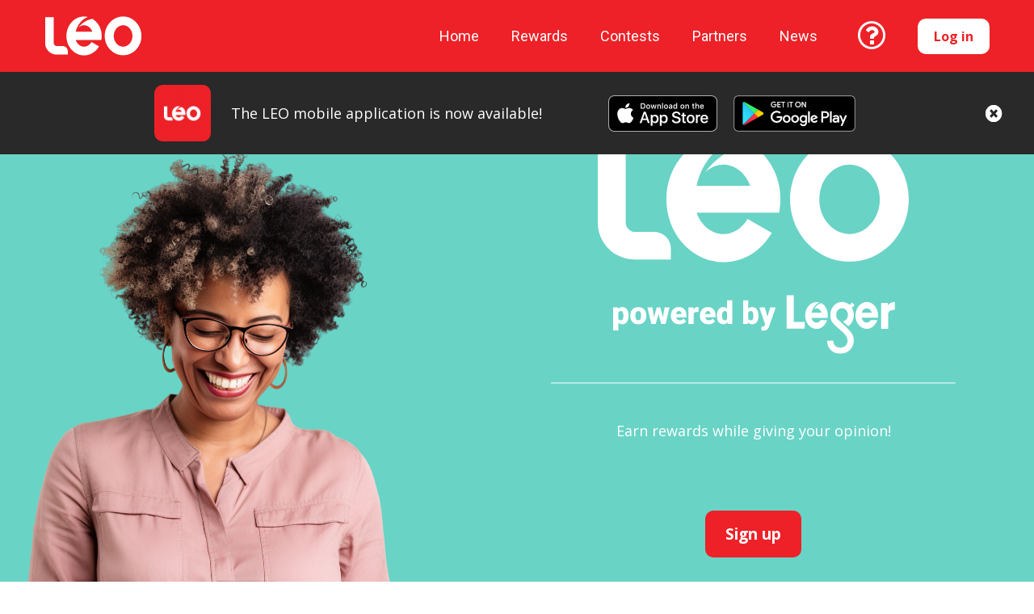

--- FILE ---
content_type: text/html; charset=UTF-8
request_url: https://www.legeropinion.com/en/?AffCode=IWDCP9
body_size: 6865
content:
<!DOCTYPE html><html lang="en"><head><!-- Google Tag Manager --><script>(function(w,d,s,l,i){w[l]=w[l]||[];w[l].push({'gtm.start':
                        new Date().getTime(),event:'gtm.js'});var f=d.getElementsByTagName(s)[0],
                    j=d.createElement(s),dl=l!='dataLayer'?'&l='+l:'';j.async=true;j.src=
                    'https://www.googletagmanager.com/gtm.js?id='+i+dl;f.parentNode.insertBefore(j,f);
                })(window,document,'script','dataLayer','GTM-M4N7CJF');</script><!-- End Google Tag Manager --><meta charset="utf-8"><meta http-equiv="X-UA-Compatible" content="IE=edge"><meta name="robots" content="index, follow" /><meta name="description" content="Earn money while giving your opinion!"><meta name="dc.description" content="Earn money while giving your opinion!" /><meta name="keywords" content="Surveys, Leger, Market research, opinion, polls, panels, paid surveys " /><meta name="dc.keywords" content="Surveys, Leger, Market research, opinion, polls, panels, paid surveys " /><meta name="viewport" content="width=device-width, initial-scale=1, shrink-to-fit=no" /><title>LEO - Online Paid Surveys - Give your Opinion! | Leger Opinion</title><link rel="apple-touch-icon-precomposed" href="/medias/images/icones/metas/favicon-152.1748529147.png"><link rel="icon" type="image/png" href="/medias/images/icones/metas/favicon-32.1748529147.png" sizes="32x32"><link rel="icon" type="image/png" href="/medias/images/icones/metas/favicon-16.1748529147.png" sizes="16x16"><meta name="theme-color" content="#f2f2f2"><meta property="og:url" content="http://www.legeropinion.com/en/" /><meta property="og:title" content="LEO - Online Paid Surveys - Give your Opinion!" /><meta property="og:description" content="With LEO, take surveys to share your opinion and earn money &amp; rewards! Join the LEO community today!" /><meta property="og:image" content="https://www.legeropinion.com/medias/images/LEO-OG-IMAGE-en.png" /><meta property="og:type" content="article" /><meta property="og:site_name" content="" /><meta itemprop="name" content="LEO - Online Paid Surveys - Give your Opinion!" /><meta itemprop="description" content="With LEO, take surveys to share your opinion and earn money &amp; rewards! Join the LEO community today!" /><meta itemprop="image" content="https://www.legeropinion.com/medias/images/LEO-OG-IMAGE-en.png" /><meta property="fb:app_id" content="121367478202038" /><meta name="twitter:card" content="summary_large_image" /><meta name="twitter:site" content="@LegerOpinion" /><meta name="twitter:title" content="LEO - Online Paid Surveys - Give your Opinion!" /><meta name="twitter:description" content="With LEO, take surveys to share your opinion and earn money &amp; rewards! Join the LEO community today!" /><meta name="twitter:image" content="https://www.legeropinion.com/medias/images/LEO-OG-IMAGE-en.png" /><meta name="twitter:url" content="http://www.legeropinion.com/en/" /><!-- Start SmartBanner configuration --><meta name="smartbanner:title" content="LEO | Give your opinion!"><meta name="smartbanner:author" content="Leger Opinion"><meta name="smartbanner:price" content="FREE - "><meta name="smartbanner:price-suffix-apple" content="On the App Store"><meta name="smartbanner:price-suffix-google" content="on Google Play"><meta name="smartbanner:icon-apple" content="/upload/site/mobile-application/picture/1/64c13fcb98fea.1748529147.png"><meta name="smartbanner:icon-google" content="/upload/site/mobile-application/picture/1/64c13fcb98fea.1748529147.png"><meta name="smartbanner:button" content="View"><meta name="smartbanner:button-url-apple" content="https://apps.apple.com/ca/app/id1447255526?pt=118132939&amp;ct=rubansmartbanner&amp;mt=8&amp;l=enhttps://ios/application-url"><meta name="smartbanner:button-url-google" content="https://play.google.com/store/apps/details?id=com.legeropinion.leoapp&amp;hl=en&amp;utm_source=legeropinion.com&amp;utm_medium=rubansmartbanner&amp;utm_campaign=rubansmartbannerhttps://android/application-url"><meta name="smartbanner:enabled-platforms" content="android,ios"><meta name="smartbanner:close-label" content="Close this banner"><!-- End SmartBanner configuration --><link rel="stylesheet" href="/node_modules/smartbanner.js/dist/smartbanner.min.1748529147.css"><script>
                var SITE_PATH = '/';
                var SITE_URL = 'https://www.legeropinion.com/';
                var WS_DAILY_PICTURE = 'https://www.legeropinion.com/api/daily-question/category-picture/';
                var LEO_API_URL = 'https://api.legeropinion.com/API.API';
                var LEO_API_KEY = '9A12FF8F-3C4B-4E4F-AD3E-85CD6454303C';
                var LEO_API_SKIN = 'GenPopCND';
                var LEO_API_COUNTRY = 'CND';
            </script><link href="/node_modules/fancybox/dist/jquery.fancybox.1748529147.css" rel="stylesheet" /><link href="/dist/css/styles.min.1748529147.css" rel="stylesheet"/></head><body class=" body-home"><!-- Google Tag Manager (noscript) --><noscript><iframe src="https://www.googletagmanager.com/ns.html?id=GTM-M4N7CJF"
                              height="0" width="0" style="display:none;visibility:hidden"></iframe></noscript><!-- End Google Tag Manager (noscript) --><div id="fb-root"></div><script>
    window.fbAsyncInit = function() {
        FB.init({
            appId      : '121367478202038',
            xfbml      : true,
            version    : 'v14.0'
        });
    };
    (function(d, s, id) {
        var js, fjs = d.getElementsByTagName(s)[0];
        if (d.getElementById(id)) return;
        js = d.createElement(s); js.id = id;
        js.src = "//connect.facebook.net/en_US/sdk.js";
        fjs.parentNode.insertBefore(js, fjs);
    }(document, 'script', 'facebook-jssdk'));
</script><div id="core-container" class="page-home"><header id="site-header" data-header><div class="container"><div class="col-md-12 content"><div class="mobile-menu"><!--i class="fa fa-bars" data-mobile-menu-toggle></i--><button data-mobile-menu-toggle type="button" class="navbar-toggle collapsed" data-toggle="collapse" data-target="#navbar" aria-expanded="false" aria-controls="navbar"><span class="sr-only">Toggle navigation</span><span class="icon-bar top-bar"></span><span class="icon-bar middle-bar"></span><span class="icon-bar bottom-bar"></span></button><div class="black-layer" data-black-layer></div><nav class="mobile-menu-nav" data-menu-mobile><!--img class="closing" data-mobile-menu-close src="/medias/images/close-menu.1748529147.svg" alt="Fermer" /><div class="logo-menu"><img src="/medias/images/menu-logo.1748529147.svg"  alt="Leger Opinion"></div--><ul><li class="home-icon"><a href="/en/" class="link-page"><span>Home</span></a></li><li class="note-icon"><img class="opinion-img" src="/medias/images/opinion-nav.1748529147.png" alt=""><a href="/en/love-hate-rate/" class="link-page"><span>Love, Hate, Rate</span></a></li><li class="rewards-icon"><a href="/en/rewards/" class="link-page"><span>Rewards</span></a></li><li class="contests-icon"><a href="/en/contests/" class="link-page"><span>Contests</span></a></li><li class="blog-icon"><a href="https://blog.legeropinion.com/en/" class="link-page" target="_blank"><span>News</span></a></li><li class="partners-icon"><a href="/en/partners/" class="link-page"><span>Partners</span></a></li><li class="sub-menu-mobile information-icon"><p class="link-page"><span>Help and Information</span></p><ul><li><a href="/en/about/" class="link-page">About LEO</a></li><li><a href="/en/terms-of-use/" class="link-page">Terms of Use</a></li><li><a href="/en/privacy-policy/" class="link-page">Privacy Policy Statement</a></li><li><a href="/en/affiliates/" class="link-page">LEO Affiliate Program</a></li><li><a href="/en/faq/" class="link-page">Contact Us and FAQ</a></li></ul></li><li class="language-icon"><i class="fa fa-globe" aria-hidden="true"></i><a href="/fr/" data-language-btn class="link-page"><span>Français</span></a></li></ul></nav></div><a href="/en/" class="logo"><img src="/medias/images/logos/header-logo.1748529147.svg" alt="Logo LEO"></a><div class="right-side-container"><nav><ul><li><a href="/en/" class="link-page">Home</a></li><li><a href="/en/rewards/" class="link-page">Rewards</a></li><li><a href="/en/contests/" class="link-page">Contests</a></li><li><a href="/en/partners/" class="link-page">Partners</a></li><li><a href="https://blog.legeropinion.com/en/" class="link-page" target="_blank"><span>News</span></a></li><li class="sub-menu-desktop" tabindex="0"><p class="link-page"><i class="fa fa-question-circle-o" aria-hidden="true"></i></p><ul><li tabindex="4"><a href="/en/faq/" class="link-page">Contact Us and FAQ</a></li><li tabindex="1"><a href="/en/about/" class="link-page">About LEO</a></li><li tabindex="5"><a href="/en/affiliates/" class="link-page">LEO Affiliate Program</a></li><li tabindex="2"><a href="/en/terms-of-use/" class="link-page">Terms of Use</a></li><li tabindex="3"><a href="/en/privacy-policy/" class="link-page">Privacy Policy Statement</a></li><li tabindex="6"><a href="/fr/" data-language-btn class="link-page">Français</a></li></ul></li></ul></nav><a href="https://app.legeropinion.com/../login" class="login-btn"><button>Log in</button></a></div></div></div></header><div id="main-container"><div><div class="row"><div class="col-md-12 col-lg-12"><main id="main" role="main"><div class="ribbon alert" data-ribbon><div class="container"><button type="button" class="close" title="Close" data-dismiss="alert"><span class="fa fa-times-circle"></span></button><div class="badge"><img src="/upload/site/mobile-application/picture/1/64c13fcb98fea.1748529147.png" alt="The LEO Mobile App" /></div><div class="content"><p>
                        The LEO mobile application is now available!
                    </p></div><div class="download"><a href="https://apps.apple.com/ca/app/id1447255526?pt=118132939&amp;ct=rubanaccueil&amp;mt=8&amp;l=en" target="_blank" class="ios" title="Download the LEO mobile app on the Apple App Store"><img src="/medias/images/app-store-en.1748529147.png" alt="Download the LEO mobile app on the Apple App Store"></a><a href="https://play.google.com/store/apps/details?id=com.legeropinion.leoapp&amp;hl=en&amp;utm_source=legeropinion.com&amp;utm_medium=rubanaccueil&amp;utm_campaign=rubanaccueil" target="_blank" class="and" title="Download the LEO mobile app on Google Play"><img src="/medias/images/google-play-en.1748529147.png" alt="Download the LEO mobile app on Google Play"></a></div></div></div><section class="opinion" style="background-color: #69d3c6"><div class="container"><img src="/upload/site/homepage-background/picture/13/686fdf9264a2e.1748529147.png" alt="Become a LEO member now" class="opinion-people"><div class="col-12 col-sm-12 col-xl-6 content"><div class="logo-container"><img src="/medias/images/logos/logo-legeropinion-blanc-en.1748529147.svg" alt="Leo logo" class="logo"></div><hr><div class="intro-txt"><p>Earn rewards&nbsp;while giving your opinion!</p></div><a href="https://app.legeropinion.com/register" class="subscribe"
                   onclick="dataLayer.push({
                        'event' : 'GAevent',
                        'eventCategory' : 'homepage',
                        'eventAction' : 'click-subscribe',
                        'eventLabel' : 'go-subscribe'
                   });"><button>Sign up</button></a><div class="share"><p>Share</p><a href="#"
                       data-sharing-manager="facebook"
                       data-sharing-manager-params='{
                                 "href": "http://www.legeropinion.com/en/",
                                 "title":"LEO | That’s my opinion.",
                                 "description": "Earn money while giving your opinion!"
                              }'><i class="fa fa-facebook-official"></i></a><a href="#" class="twitter-x"
                       data-sharing-manager="twitter"
                       data-sharing-manager-params='{
                                 "text":"LEO | That’s my opinion. | Earn money while giving your opinion!",
                                 "url": "http://www.legeropinion.com/en/"
                              }'><div class="twitter-icon"></div></a></div></div><i class="fa fa-angle-down scroll-arrow" data-arrow-scroll></i></div></section><div id="scroll-to"></div><section class="prizes-brands"><div class="container"><h1>Rewards</h1><h2><p>When you complete LEO surveys, you&rsquo;ll earn points you can redeem for rewards like gift cards, PayPal transfers and more!</p></h2><div class="home-block-list"><div><a href="/en/rewards/paypal/3/"><img src="/upload/site/reward/picture-en/3/641b00f7c6184.1748529147.png" alt="$20 PayPal transfer"></a></div><div><a href="/en/rewards/20-amazon-ca/98/"><img src="/upload/site/reward/picture-en/98/660da2fc14811.1748529147.jpg" alt="$20 Amazon.ca Gift Card"></a></div><div><a href="/en/rewards/virtual-mastercard/118/"><img src="/upload/site/reward/picture-en/118/691c8ad14151a.1748529147.jpg" alt="$20 Virtual Prepaid Mastercard®"></a></div></div><a href="/en/rewards/"
                   class="view-all-btn"><button>View all rewards</button></a></div></section><section class="contest"><div class="container"><h1>Contests</h1><h2><p>When you complete LEO surveys or answer the Question of the Day, you&rsquo;ll earn chances that you can use to bet on the contest prizes of your choice! The more you bet, the greater your chances of winning.</p></h2><div class="home-block-list"><div><a href="/en/contests/viarail/1163/"><img src="/upload/site/contest/featured-picture/1163/651aba491ebef.1748529147.png" alt="Win a $25 VIA Rail Gift Card"></a></div><div><a href="/en/contests/ticket/1164/"><img src="/upload/site/contest/featured-picture/1164/679d205288531.1748529147.jpg" alt="Win a $100 Gift Card for the Show or Concert of Your Choice!"></a></div><div><a href="/en/contests/simons/1148/"><img src="/upload/site/contest/featured-picture/1148/63fc23ac1a940.1748529147.jpg" alt="Win a $25 Simons Gift Card"></a></div><div><a href="/en/contests/paypal/1149/"><img src="/upload/site/contest/featured-picture/1149/642f680c0aeda.1748529147.png" alt="Win a $250 PayPal Transfer"></a></div><div><a href="/en/contests/mastercard/1150/"><img src="/upload/site/contest/featured-picture/1150/644ad4b2c8696.1748529147.png" alt="Win a $250 Virtual Prepaid Mastercard®"></a></div></div><a href="/en/contests/" class="view-all-btn"><button>View all contests</button></a></div></section><section class="day-question" id="question"><div class="question-image"><div class="image-container"><img class="img-responsive" data-daily-question-picture src="" alt="Question of the day"></div></div><div class="question"><div class="content"><h1 data-daily-question-title></h1><p class="question-text" data-question><br><strong data-question-pan></strong></p><div class="field-label-container" data-field-label-cnt><p class="instruction">In order to compare your answer with the other respondents, could you tell us :</p><p class="field-label" data-field-label></p></div><div class="answer" data-answers></div><div class="droplists-container" data-droplists><div data-gender-container class="select-container"><select id="gender" class="form-control select-selectize" data-search-disabled data-gender><option value="M">Male</option><option value="F">Female</option></select></div><div data-province-container class="select-container"><select id="region" class="form-control select-selectize" data-search-disabled data-province><option value="AB">Alberta</option><option value="BC">British Columbia</option><option value="MB">Manitoba</option><option value="NB">New Brunswick</option><option value="NF">Newfoundland and Labrador</option><option value="NS">Nova Scotia</option><option value="NU">Nunavut</option><option value="ON">Ontario</option><option value="PE">Prince Edward Island</option><option value="QC">Quebec</option><option value="SK">Saskatchewan</option><option value="YT">Yukon</option><option value="NT">North-West Territories</option><option value="OT">Other</option></select></div><div data-age-container class="select-container"><select id="age" class="form-control select-selectize" data-age-group><option value="01">Less than 18</option><option value="02">18-24</option><option value="03">25-34</option><option value="04">35-44</option><option value="05">45-54</option><option value="06">55-64</option><option value="07">65-74</option><option value="08">75 or more</option></select></div></div><div class="submit-container" data-submit-container><button data-submit data-submit-gender="" data-submit-province="" data-submit-age="">Submit</button></div><div class="after-survey" data-after-survey><p data-loading-msg class="loading-msg">Loading stats of the day...</p></div><div class="submit-container send-qday-btn" data-send-qday-container><a href="https://app.legeropinion.com/login/submit-your-question"><button data-send-qday >Submit your own question of the day</button></a></div></div></div></section><section class="download-app"><div class="container"><div class="preview"><div class="image-container"><img src="/upload/site/homepage/application-picture-en/1/5d693c419e8ed.1748529147.png" alt="The LEO Mobile Application"></div></div><div class="description"><h1>The LEO Mobile Application</h1><p>Participate in LEO surveys from your laptop, smartphone or tablet!&nbsp;Get special surveys, earn exclusive rewards, and share your opinion 24/7/365 from anywhere in Canada or the United States. &nbsp;</p><div class="download"><strong>Download the app now!</strong><a href="https://apps.apple.com/ca/app/id1447255526?pt=118132939&amp;ct=bloc-application-accueil&amp;mt=8&amp;l=en" target="_blank" class="store" title="Download the LEO mobile app on the Apple App Store"><img src="/medias/images/app-store-en.1748529147.png" alt="Download the LEO mobile app on the Apple App Store"></a><a href="https://play.google.com/store/apps/details?id=com.legeropinion.leoapp&amp;hl=en&amp;utm_source=legeropinion.com&amp;utm_medium=bloc-application-accueil&amp;utm_campaign=bloc-application-accueil" target="_blank" class="store" title="Download the LEO mobile app on Google Play"><img src="/medias/images/google-play-en.1748529147.png" alt="Download the LEO mobile app on Google Play"></a></div></div></div></section><section class="mobile-app"><div class="container"><div class="description"><h1>Love, Hate, Rate</h1><p><strong>You can change the world around you.</strong><br />
LEO would like to hear what you have to say about a company, brand, product or service! Share your experience without censorship in complete confidentiality.</p><div class="download"><a href="https://app.legeropinion.com/login/love-hate-rate" class="participate"
                           onclick="dataLayer.push({
                                'event' : 'GAevent',
                                'eventCategory' : 'homepage',
                                'eventAction' : 'click-love-hate-rate',
                                'eventLabel' : 'love-hate-rate'
                           });"><button>Participate Now!</button></a></div></div><div class="preview"><div class="image-container"><img src="/medias/images/pub-app-mobile-slim-en.1748529147.png" alt="Love, Hate, Rate."></div></div></div></section></main></div></div></div></div><div class="clearfix"></div><footer class="footer-site" ><div class="container"><nav><ul class="footer-nav"><li class="firt-nav"><a href="/en/about/" title="Link to About LEO">About LEO</a></li><li ><a href="/en/application/" title="Link to The LEO Mobile Application">The LEO Mobile Application</a></li><li class="last-nav"><a href="/en/love-hate-rate/" title="Link to Love, Hate, Rate">Love, Hate, Rate</a></li></ul><ul class="footer-nav"><li class="firt-nav"><a href="/en/terms-of-use/" title="Link to Terms of Use">Terms of Use</a></li><li><a href="/en/privacy-policy/" title="Link to Privacy Policy">Privacy Policy</a></li><li><a href="/en/unsubscribe/" title="Link to Unsubscribe">Unsubscribe</a></li><li><a href="/en/faq/" title="Link to Contact Us and FAQ">Contact Us and FAQ</a></li><li class="last-nav"><a href="/en/sitemap/" title="Link to Sitemap">Sitemap</a></li></ul><div class="switch-lang"><a href="/fr/" data-language-btn title="Change the website language to French">Français</a></div></nav><div class="social"><a href="https://www.facebook.com/legeropinion/" target="_blank" title="Follow us on Facebook"><i class="fa fa-facebook-official"></i></a><a href="https://www.instagram.com/legeropinion/" target="_blank" title="Follow us on Instagram"><i class="fa fa-instagram"></i></a><a href="https://ca.linkedin.com/company/leger360" target="_blank" title="Follow us on LinkedIn"><i class="fa fa-linkedin"></i></a></div><div class="logo"><a href="https://leger360.com/" target="_blank"><img src="/medias/images/logos/logo-leger.1748529147.png" alt="Leger Marketing"></a></div><p class="credit">© 2026 Leger Marketing Inc. All rights reserved.</p></div></footer></div><script>
                    window.document.domain = 'www.legeropinion.com';
                </script><!--[if lt IE 9]><script src="/node_modules/html5shiv/dist/html5shiv.1748529147.js"></script><![endif]--><script>if(typeof define != "undefined") define.amd = false;</script><script src="/dist/js/vendor.min.1748529147.js"></script><script src="/dist/js/all.min.1748529147.js"></script><script>
                    var sharingManager;
                    jQuery(document).ready(function($) {
                        sharingManager = new V10Core.SharingManager({
                            hashtags:'',
                            via: 'LegerOpinion'
                        });
                    });
                </script><script>
        jQuery(document).ready(function() {
            var language = "en";


            var questionDay = new V10Core.QuestionDay({
                langSite: language,
                dayPicWs: WS_DAILY_PICTURE
            });


            /**********************************/

            var affcode = '';
                            affcode = 'IWDCP9';
                setCookie('affcode', affcode);
            
            var affsub = '';
            
            var affext = '';
            
            function setCookie(key, value) {
                var expires = new Date();
                expires.setTime(expires.getTime() + (2 * 60 * 60 * 1000));
                document.cookie = key + '=' + value + ';expires=' + expires.toUTCString()+';path=/;domain=legeropinion.com;';
            }

            function getCookie(key) {
                var keyValue = document.cookie.match('(^|;) ?' + key + '=([^;]*)(;|$)');
                return keyValue ? keyValue[2] : null;
            }

            /**********************************/

            //Rubbon Disclamer cookie
            var leoCookie = getCookie('LEO_APP_LABEL');
            var today = new Date();
            var expire = new Date();
            expire.setTime(today.getTime() + 7*24*60*60*1000);

            if(leoCookie === ""){
                if(!isMobile.phone && !isMobile.tablet){
                    console.log('desktop')
                    $('[data-ribbon]').css('display','block')
                }
            }
            else if(leoCookie === 'false'){
                $('[data-ribbon]').css('display','none')
            }

            $('[data-ribbon] .close').on('click', function(e){
                $('[data-ribbon]').css('display','none');
                document.cookie = 'LEO_APP_LABEL=false;path=/;expires=' + expire.toGMTString();
            });

            function getCookie(cname) {
                var name = cname + "=";
                var decodedCookie = decodeURIComponent(document.cookie);
                var ca = decodedCookie.split(';');
                for(var i = 0; i <ca.length; i++) {
                    var c = ca[i];
                    while (c.charAt(0) == ' ') {
                        c = c.substring(1);
                    }
                    if (c.indexOf(name) == 0) {
                        return c.substring(name.length, c.length);
                    }
                }
                return "";
            }

        });
    </script><script>
                //INIT APP
                WebFont.load({
                    google: {
                        families: [
                            'Source+Sans+Pro:400,600,600i,700:latin',
                            'Open+Sans:300,400,600,700,800',
                            'Open+Sans|Roboto:300,400,500,700,900'
                        ]
                    },
                    active: function(){}
                });
            </script><script>!function(d,s,id){var js,fjs=d.getElementsByTagName(s)[0],p=/^http:/.test(d.location)?'http':'https';if(!d.getElementById(id)){js=d.createElement(s);js.id=id;js.src=p+"://platform.twitter.com/widgets.js";fjs.parentNode.insertBefore(js,fjs);}}(document,"script","twitter-wjs");</script></body></html>

--- FILE ---
content_type: text/html; charset=utf-8
request_url: https://api.legeropinion.com/API.API
body_size: 711
content:
{"Data":{"Operation":"LegerWeb.GetDatetimeServer","Errors":[],"DateTime":"2/2/2026 8:20:25 AM","Timestamp":"1770020425","MessageID":"4a0a9d7a-294f-4ea4-aff0-005864a725bf"}}

--- FILE ---
content_type: text/html; charset=utf-8
request_url: https://api.legeropinion.com/API.API
body_size: 881
content:
{"Data":{"Operation":"LegerWeb.GetQuestionOfTheDay","Errors":[],"Question":{"Id":"qdj_2026_2_2","Title":"","QuestionText":"Heather W, Regina, Saskatchewan, would like to know:","QuestionPanInfoText":"Do you own a first aid kit?","ListAnswers":[{"AnswerValue":"1","Text":"Yes"},{"AnswerValue":"2","Text":"No"}],"IsAnswered":false,"ImageCategory":19,"Date":"2026-02-02T08:20:25"},"MessageID":"f1a62839-5f42-4ce9-8d1f-d336cd81c918"}}

--- FILE ---
content_type: text/html; charset=UTF-8
request_url: https://www.legeropinion.com/api/daily-question/category-picture/?id=19
body_size: 101
content:
https://www.legeropinion.com/upload/site/daily-question-category/picture/19/697d55ba0fc10.jpg

--- FILE ---
content_type: text/css
request_url: https://www.legeropinion.com/dist/css/styles.min.1748529147.css
body_size: 46514
content:
@charset "UTF-8";

/*!
 *  Font Awesome 4.7.0 by @davegandy - http://fontawesome.io - @fontawesome
 *  License - http://fontawesome.io/license (Font: SIL OFL 1.1, CSS: MIT License)
 */@font-face{font-family:FontAwesome;src:url(../../node_modules/font-awesome/fonts/fontawesome-webfont.eot?v=4.7.0);src:url(../../node_modules/font-awesome/fonts/fontawesome-webfont.eot?#iefix&v=4.7.0) format("embedded-opentype"),url(../../node_modules/font-awesome/fonts/fontawesome-webfont.woff2?v=4.7.0) format("woff2"),url(../../node_modules/font-awesome/fonts/fontawesome-webfont.woff?v=4.7.0) format("woff"),url(../../node_modules/font-awesome/fonts/fontawesome-webfont.ttf?v=4.7.0) format("truetype"),url(../../node_modules/font-awesome/fonts/fontawesome-webfont.svg?v=4.7.0#fontawesomeregular) format("svg");font-weight:400;font-style:normal}.fa{display:inline-block;font:normal normal normal 14px/1 FontAwesome;font-size:inherit;text-rendering:auto;-webkit-font-smoothing:antialiased;-moz-osx-font-smoothing:grayscale}.fa-lg{font-size:1.33333em;line-height:.75em;vertical-align:-15%}.fa-2x{font-size:2em}.fa-3x{font-size:3em}.fa-4x{font-size:4em}.fa-5x{font-size:5em}.fa-fw{width:1.28571em;text-align:center}.fa-ul{padding-left:0;margin-left:2.14286em;list-style-type:none}.fa-ul>li{position:relative}.fa-li{position:absolute;left:-2.14286em;width:2.14286em;top:.14286em;text-align:center}.fa-li.fa-lg{left:-1.85714em}.fa-border{padding:.2em .25em .15em;border:.08em solid #eee;border-radius:.1em}.fa-pull-left{float:left}.fa-pull-right{float:right}.fa.fa-pull-left{margin-right:.3em}.fa.fa-pull-right{margin-left:.3em}.pull-right{float:right}.pull-left{float:left}.fa.pull-left{margin-right:.3em}.fa.pull-right{margin-left:.3em}.fa-spin{animation:a 2s infinite linear}.fa-pulse{animation:a 1s infinite steps(8)}@keyframes a{0%{transform:rotate(0deg)}to{transform:rotate(359deg)}}.fa-rotate-90{-ms-filter:"progid:DXImageTransform.Microsoft.BasicImage(rotation=1)";transform:rotate(90deg)}.fa-rotate-180{-ms-filter:"progid:DXImageTransform.Microsoft.BasicImage(rotation=2)";transform:rotate(180deg)}.fa-rotate-270{-ms-filter:"progid:DXImageTransform.Microsoft.BasicImage(rotation=3)";transform:rotate(270deg)}.fa-flip-horizontal{-ms-filter:"progid:DXImageTransform.Microsoft.BasicImage(rotation=0, mirror=1)";transform:scaleX(-1)}.fa-flip-vertical{-ms-filter:"progid:DXImageTransform.Microsoft.BasicImage(rotation=2, mirror=1)";transform:scaleY(-1)}:root .fa-flip-horizontal,:root .fa-flip-vertical,:root .fa-rotate-90,:root .fa-rotate-180,:root .fa-rotate-270{filter:none}.fa-stack{position:relative;display:inline-block;width:2em;height:2em;line-height:2em;vertical-align:middle}.fa-stack-1x,.fa-stack-2x{position:absolute;left:0;width:100%;text-align:center}.fa-stack-1x{line-height:inherit}.fa-stack-2x{font-size:2em}.fa-inverse{color:#fff}.fa-glass:before{content:""}.fa-music:before{content:""}.fa-search:before{content:""}.fa-envelope-o:before{content:""}.fa-heart:before{content:""}.fa-star:before{content:""}.fa-star-o:before{content:""}.fa-user:before{content:""}.fa-film:before{content:""}.fa-th-large:before{content:""}.fa-th:before{content:""}.fa-th-list:before{content:""}.fa-check:before{content:""}.fa-close:before,.fa-remove:before,.fa-times:before{content:""}.fa-search-plus:before{content:""}.fa-search-minus:before{content:""}.fa-power-off:before{content:""}.fa-signal:before{content:""}.fa-cog:before,.fa-gear:before{content:""}.fa-trash-o:before{content:""}.fa-home:before{content:""}.fa-file-o:before{content:""}.fa-clock-o:before{content:""}.fa-road:before{content:""}.fa-download:before{content:""}.fa-arrow-circle-o-down:before{content:""}.fa-arrow-circle-o-up:before{content:""}.fa-inbox:before{content:""}.fa-play-circle-o:before{content:""}.fa-repeat:before,.fa-rotate-right:before{content:""}.fa-refresh:before{content:""}.fa-list-alt:before{content:""}.fa-lock:before{content:""}.fa-flag:before{content:""}.fa-headphones:before{content:""}.fa-volume-off:before{content:""}.fa-volume-down:before{content:""}.fa-volume-up:before{content:""}.fa-qrcode:before{content:""}.fa-barcode:before{content:""}.fa-tag:before{content:""}.fa-tags:before{content:""}.fa-book:before{content:""}.fa-bookmark:before{content:""}.fa-print:before{content:""}.fa-camera:before{content:""}.fa-font:before{content:""}.fa-bold:before{content:""}.fa-italic:before{content:""}.fa-text-height:before{content:""}.fa-text-width:before{content:""}.fa-align-left:before{content:""}.fa-align-center:before{content:""}.fa-align-right:before{content:""}.fa-align-justify:before{content:""}.fa-list:before{content:""}.fa-dedent:before,.fa-outdent:before{content:""}.fa-indent:before{content:""}.fa-video-camera:before{content:""}.fa-image:before,.fa-photo:before,.fa-picture-o:before{content:""}.fa-pencil:before{content:""}.fa-map-marker:before{content:""}.fa-adjust:before{content:""}.fa-tint:before{content:""}.fa-edit:before,.fa-pencil-square-o:before{content:""}.fa-share-square-o:before{content:""}.fa-check-square-o:before{content:""}.fa-arrows:before{content:""}.fa-step-backward:before{content:""}.fa-fast-backward:before{content:""}.fa-backward:before{content:""}.fa-play:before{content:""}.fa-pause:before{content:""}.fa-stop:before{content:""}.fa-forward:before{content:""}.fa-fast-forward:before{content:""}.fa-step-forward:before{content:""}.fa-eject:before{content:""}.fa-chevron-left:before{content:""}.fa-chevron-right:before{content:""}.fa-plus-circle:before{content:""}.fa-minus-circle:before{content:""}.fa-times-circle:before{content:""}.fa-check-circle:before{content:""}.fa-question-circle:before{content:""}.fa-info-circle:before{content:""}.fa-crosshairs:before{content:""}.fa-times-circle-o:before{content:""}.fa-check-circle-o:before{content:""}.fa-ban:before{content:""}.fa-arrow-left:before{content:""}.fa-arrow-right:before{content:""}.fa-arrow-up:before{content:""}.fa-arrow-down:before{content:""}.fa-mail-forward:before,.fa-share:before{content:""}.fa-expand:before{content:""}.fa-compress:before{content:""}.fa-plus:before{content:""}.fa-minus:before{content:""}.fa-asterisk:before{content:""}.fa-exclamation-circle:before{content:""}.fa-gift:before{content:""}.fa-leaf:before{content:""}.fa-fire:before{content:""}.fa-eye:before{content:""}.fa-eye-slash:before{content:""}.fa-exclamation-triangle:before,.fa-warning:before{content:""}.fa-plane:before{content:""}.fa-calendar:before{content:""}.fa-random:before{content:""}.fa-comment:before{content:""}.fa-magnet:before{content:""}.fa-chevron-up:before{content:""}.fa-chevron-down:before{content:""}.fa-retweet:before{content:""}.fa-shopping-cart:before{content:""}.fa-folder:before{content:""}.fa-folder-open:before{content:""}.fa-arrows-v:before{content:""}.fa-arrows-h:before{content:""}.fa-bar-chart-o:before,.fa-bar-chart:before{content:""}.fa-twitter-square:before{content:""}.fa-facebook-square:before{content:""}.fa-camera-retro:before{content:""}.fa-key:before{content:""}.fa-cogs:before,.fa-gears:before{content:""}.fa-comments:before{content:""}.fa-thumbs-o-up:before{content:""}.fa-thumbs-o-down:before{content:""}.fa-star-half:before{content:""}.fa-heart-o:before{content:""}.fa-sign-out:before{content:""}.fa-linkedin-square:before{content:""}.fa-thumb-tack:before{content:""}.fa-external-link:before{content:""}.fa-sign-in:before{content:""}.fa-trophy:before{content:""}.fa-github-square:before{content:""}.fa-upload:before{content:""}.fa-lemon-o:before{content:""}.fa-phone:before{content:""}.fa-square-o:before{content:""}.fa-bookmark-o:before{content:""}.fa-phone-square:before{content:""}.fa-twitter:before{content:""}.fa-facebook-f:before,.fa-facebook:before{content:""}.fa-github:before{content:""}.fa-unlock:before{content:""}.fa-credit-card:before{content:""}.fa-feed:before,.fa-rss:before{content:""}.fa-hdd-o:before{content:""}.fa-bullhorn:before{content:""}.fa-bell:before{content:""}.fa-certificate:before{content:""}.fa-hand-o-right:before{content:""}.fa-hand-o-left:before{content:""}.fa-hand-o-up:before{content:""}.fa-hand-o-down:before{content:""}.fa-arrow-circle-left:before{content:""}.fa-arrow-circle-right:before{content:""}.fa-arrow-circle-up:before{content:""}.fa-arrow-circle-down:before{content:""}.fa-globe:before{content:""}.fa-wrench:before{content:""}.fa-tasks:before{content:""}.fa-filter:before{content:""}.fa-briefcase:before{content:""}.fa-arrows-alt:before{content:""}.fa-group:before,.fa-users:before{content:""}.fa-chain:before,.fa-link:before{content:""}.fa-cloud:before{content:""}.fa-flask:before{content:""}.fa-cut:before,.fa-scissors:before{content:""}.fa-copy:before,.fa-files-o:before{content:""}.fa-paperclip:before{content:""}.fa-floppy-o:before,.fa-save:before{content:""}.fa-square:before{content:""}.fa-bars:before,.fa-navicon:before,.fa-reorder:before{content:""}.fa-list-ul:before{content:""}.fa-list-ol:before{content:""}.fa-strikethrough:before{content:""}.fa-underline:before{content:""}.fa-table:before{content:""}.fa-magic:before{content:""}.fa-truck:before{content:""}.fa-pinterest:before{content:""}.fa-pinterest-square:before{content:""}.fa-google-plus-square:before{content:""}.fa-google-plus:before{content:""}.fa-money:before{content:""}.fa-caret-down:before{content:""}.fa-caret-up:before{content:""}.fa-caret-left:before{content:""}.fa-caret-right:before{content:""}.fa-columns:before{content:""}.fa-sort:before,.fa-unsorted:before{content:""}.fa-sort-desc:before,.fa-sort-down:before{content:""}.fa-sort-asc:before,.fa-sort-up:before{content:""}.fa-envelope:before{content:""}.fa-linkedin:before{content:""}.fa-rotate-left:before,.fa-undo:before{content:""}.fa-gavel:before,.fa-legal:before{content:""}.fa-dashboard:before,.fa-tachometer:before{content:""}.fa-comment-o:before{content:""}.fa-comments-o:before{content:""}.fa-bolt:before,.fa-flash:before{content:""}.fa-sitemap:before{content:""}.fa-umbrella:before{content:""}.fa-clipboard:before,.fa-paste:before{content:""}.fa-lightbulb-o:before{content:""}.fa-exchange:before{content:""}.fa-cloud-download:before{content:""}.fa-cloud-upload:before{content:""}.fa-user-md:before{content:""}.fa-stethoscope:before{content:""}.fa-suitcase:before{content:""}.fa-bell-o:before{content:""}.fa-coffee:before{content:""}.fa-cutlery:before{content:""}.fa-file-text-o:before{content:""}.fa-building-o:before{content:""}.fa-hospital-o:before{content:""}.fa-ambulance:before{content:""}.fa-medkit:before{content:""}.fa-fighter-jet:before{content:""}.fa-beer:before{content:""}.fa-h-square:before{content:""}.fa-plus-square:before{content:""}.fa-angle-double-left:before{content:""}.fa-angle-double-right:before{content:""}.fa-angle-double-up:before{content:""}.fa-angle-double-down:before{content:""}.fa-angle-left:before{content:""}.fa-angle-right:before{content:""}.fa-angle-up:before{content:""}.fa-angle-down:before{content:""}.fa-desktop:before{content:""}.fa-laptop:before{content:""}.fa-tablet:before{content:""}.fa-mobile-phone:before,.fa-mobile:before{content:""}.fa-circle-o:before{content:""}.fa-quote-left:before{content:""}.fa-quote-right:before{content:""}.fa-spinner:before{content:""}.fa-circle:before{content:""}.fa-mail-reply:before,.fa-reply:before{content:""}.fa-github-alt:before{content:""}.fa-folder-o:before{content:""}.fa-folder-open-o:before{content:""}.fa-smile-o:before{content:""}.fa-frown-o:before{content:""}.fa-meh-o:before{content:""}.fa-gamepad:before{content:""}.fa-keyboard-o:before{content:""}.fa-flag-o:before{content:""}.fa-flag-checkered:before{content:""}.fa-terminal:before{content:""}.fa-code:before{content:""}.fa-mail-reply-all:before,.fa-reply-all:before{content:""}.fa-star-half-empty:before,.fa-star-half-full:before,.fa-star-half-o:before{content:""}.fa-location-arrow:before{content:""}.fa-crop:before{content:""}.fa-code-fork:before{content:""}.fa-chain-broken:before,.fa-unlink:before{content:""}.fa-question:before{content:""}.fa-info:before{content:""}.fa-exclamation:before{content:""}.fa-superscript:before{content:""}.fa-subscript:before{content:""}.fa-eraser:before{content:""}.fa-puzzle-piece:before{content:""}.fa-microphone:before{content:""}.fa-microphone-slash:before{content:""}.fa-shield:before{content:""}.fa-calendar-o:before{content:""}.fa-fire-extinguisher:before{content:""}.fa-rocket:before{content:""}.fa-maxcdn:before{content:""}.fa-chevron-circle-left:before{content:""}.fa-chevron-circle-right:before{content:""}.fa-chevron-circle-up:before{content:""}.fa-chevron-circle-down:before{content:""}.fa-html5:before{content:""}.fa-css3:before{content:""}.fa-anchor:before{content:""}.fa-unlock-alt:before{content:""}.fa-bullseye:before{content:""}.fa-ellipsis-h:before{content:""}.fa-ellipsis-v:before{content:""}.fa-rss-square:before{content:""}.fa-play-circle:before{content:""}.fa-ticket:before{content:""}.fa-minus-square:before{content:""}.fa-minus-square-o:before{content:""}.fa-level-up:before{content:""}.fa-level-down:before{content:""}.fa-check-square:before{content:""}.fa-pencil-square:before{content:""}.fa-external-link-square:before{content:""}.fa-share-square:before{content:""}.fa-compass:before{content:""}.fa-caret-square-o-down:before,.fa-toggle-down:before{content:""}.fa-caret-square-o-up:before,.fa-toggle-up:before{content:""}.fa-caret-square-o-right:before,.fa-toggle-right:before{content:""}.fa-eur:before,.fa-euro:before{content:""}.fa-gbp:before{content:""}.fa-dollar:before,.fa-usd:before{content:""}.fa-inr:before,.fa-rupee:before{content:""}.fa-cny:before,.fa-jpy:before,.fa-rmb:before,.fa-yen:before{content:""}.fa-rouble:before,.fa-rub:before,.fa-ruble:before{content:""}.fa-krw:before,.fa-won:before{content:""}.fa-bitcoin:before,.fa-btc:before{content:""}.fa-file:before{content:""}.fa-file-text:before{content:""}.fa-sort-alpha-asc:before{content:""}.fa-sort-alpha-desc:before{content:""}.fa-sort-amount-asc:before{content:""}.fa-sort-amount-desc:before{content:""}.fa-sort-numeric-asc:before{content:""}.fa-sort-numeric-desc:before{content:""}.fa-thumbs-up:before{content:""}.fa-thumbs-down:before{content:""}.fa-youtube-square:before{content:""}.fa-youtube:before{content:""}.fa-xing:before{content:""}.fa-xing-square:before{content:""}.fa-youtube-play:before{content:""}.fa-dropbox:before{content:""}.fa-stack-overflow:before{content:""}.fa-instagram:before{content:""}.fa-flickr:before{content:""}.fa-adn:before{content:""}.fa-bitbucket:before{content:""}.fa-bitbucket-square:before{content:""}.fa-tumblr:before{content:""}.fa-tumblr-square:before{content:""}.fa-long-arrow-down:before{content:""}.fa-long-arrow-up:before{content:""}.fa-long-arrow-left:before{content:""}.fa-long-arrow-right:before{content:""}.fa-apple:before{content:""}.fa-windows:before{content:""}.fa-android:before{content:""}.fa-linux:before{content:""}.fa-dribbble:before{content:""}.fa-skype:before{content:""}.fa-foursquare:before{content:""}.fa-trello:before{content:""}.fa-female:before{content:""}.fa-male:before{content:""}.fa-gittip:before,.fa-gratipay:before{content:""}.fa-sun-o:before{content:""}.fa-moon-o:before{content:""}.fa-archive:before{content:""}.fa-bug:before{content:""}.fa-vk:before{content:""}.fa-weibo:before{content:""}.fa-renren:before{content:""}.fa-pagelines:before{content:""}.fa-stack-exchange:before{content:""}.fa-arrow-circle-o-right:before{content:""}.fa-arrow-circle-o-left:before{content:""}.fa-caret-square-o-left:before,.fa-toggle-left:before{content:""}.fa-dot-circle-o:before{content:""}.fa-wheelchair:before{content:""}.fa-vimeo-square:before{content:""}.fa-try:before,.fa-turkish-lira:before{content:""}.fa-plus-square-o:before{content:""}.fa-space-shuttle:before{content:""}.fa-slack:before{content:""}.fa-envelope-square:before{content:""}.fa-wordpress:before{content:""}.fa-openid:before{content:""}.fa-bank:before,.fa-institution:before,.fa-university:before{content:""}.fa-graduation-cap:before,.fa-mortar-board:before{content:""}.fa-yahoo:before{content:""}.fa-google:before{content:""}.fa-reddit:before{content:""}.fa-reddit-square:before{content:""}.fa-stumbleupon-circle:before{content:""}.fa-stumbleupon:before{content:""}.fa-delicious:before{content:""}.fa-digg:before{content:""}.fa-pied-piper-pp:before{content:""}.fa-pied-piper-alt:before{content:""}.fa-drupal:before{content:""}.fa-joomla:before{content:""}.fa-language:before{content:""}.fa-fax:before{content:""}.fa-building:before{content:""}.fa-child:before{content:""}.fa-paw:before{content:""}.fa-spoon:before{content:""}.fa-cube:before{content:""}.fa-cubes:before{content:""}.fa-behance:before{content:""}.fa-behance-square:before{content:""}.fa-steam:before{content:""}.fa-steam-square:before{content:""}.fa-recycle:before{content:""}.fa-automobile:before,.fa-car:before{content:""}.fa-cab:before,.fa-taxi:before{content:""}.fa-tree:before{content:""}.fa-spotify:before{content:""}.fa-deviantart:before{content:""}.fa-soundcloud:before{content:""}.fa-database:before{content:""}.fa-file-pdf-o:before{content:""}.fa-file-word-o:before{content:""}.fa-file-excel-o:before{content:""}.fa-file-powerpoint-o:before{content:""}.fa-file-image-o:before,.fa-file-photo-o:before,.fa-file-picture-o:before{content:""}.fa-file-archive-o:before,.fa-file-zip-o:before{content:""}.fa-file-audio-o:before,.fa-file-sound-o:before{content:""}.fa-file-movie-o:before,.fa-file-video-o:before{content:""}.fa-file-code-o:before{content:""}.fa-vine:before{content:""}.fa-codepen:before{content:""}.fa-jsfiddle:before{content:""}.fa-life-bouy:before,.fa-life-buoy:before,.fa-life-ring:before,.fa-life-saver:before,.fa-support:before{content:""}.fa-circle-o-notch:before{content:""}.fa-ra:before,.fa-rebel:before,.fa-resistance:before{content:""}.fa-empire:before,.fa-ge:before{content:""}.fa-git-square:before{content:""}.fa-git:before{content:""}.fa-hacker-news:before,.fa-y-combinator-square:before,.fa-yc-square:before{content:""}.fa-tencent-weibo:before{content:""}.fa-qq:before{content:""}.fa-wechat:before,.fa-weixin:before{content:""}.fa-paper-plane:before,.fa-send:before{content:""}.fa-paper-plane-o:before,.fa-send-o:before{content:""}.fa-history:before{content:""}.fa-circle-thin:before{content:""}.fa-header:before{content:""}.fa-paragraph:before{content:""}.fa-sliders:before{content:""}.fa-share-alt:before{content:""}.fa-share-alt-square:before{content:""}.fa-bomb:before{content:""}.fa-futbol-o:before,.fa-soccer-ball-o:before{content:""}.fa-tty:before{content:""}.fa-binoculars:before{content:""}.fa-plug:before{content:""}.fa-slideshare:before{content:""}.fa-twitch:before{content:""}.fa-yelp:before{content:""}.fa-newspaper-o:before{content:""}.fa-wifi:before{content:""}.fa-calculator:before{content:""}.fa-paypal:before{content:""}.fa-google-wallet:before{content:""}.fa-cc-visa:before{content:""}.fa-cc-mastercard:before{content:""}.fa-cc-discover:before{content:""}.fa-cc-amex:before{content:""}.fa-cc-paypal:before{content:""}.fa-cc-stripe:before{content:""}.fa-bell-slash:before{content:""}.fa-bell-slash-o:before{content:""}.fa-trash:before{content:""}.fa-copyright:before{content:""}.fa-at:before{content:""}.fa-eyedropper:before{content:""}.fa-paint-brush:before{content:""}.fa-birthday-cake:before{content:""}.fa-area-chart:before{content:""}.fa-pie-chart:before{content:""}.fa-line-chart:before{content:""}.fa-lastfm:before{content:""}.fa-lastfm-square:before{content:""}.fa-toggle-off:before{content:""}.fa-toggle-on:before{content:""}.fa-bicycle:before{content:""}.fa-bus:before{content:""}.fa-ioxhost:before{content:""}.fa-angellist:before{content:""}.fa-cc:before{content:""}.fa-ils:before,.fa-shekel:before,.fa-sheqel:before{content:""}.fa-meanpath:before{content:""}.fa-buysellads:before{content:""}.fa-connectdevelop:before{content:""}.fa-dashcube:before{content:""}.fa-forumbee:before{content:""}.fa-leanpub:before{content:""}.fa-sellsy:before{content:""}.fa-shirtsinbulk:before{content:""}.fa-simplybuilt:before{content:""}.fa-skyatlas:before{content:""}.fa-cart-plus:before{content:""}.fa-cart-arrow-down:before{content:""}.fa-diamond:before{content:""}.fa-ship:before{content:""}.fa-user-secret:before{content:""}.fa-motorcycle:before{content:""}.fa-street-view:before{content:""}.fa-heartbeat:before{content:""}.fa-venus:before{content:""}.fa-mars:before{content:""}.fa-mercury:before{content:""}.fa-intersex:before,.fa-transgender:before{content:""}.fa-transgender-alt:before{content:""}.fa-venus-double:before{content:""}.fa-mars-double:before{content:""}.fa-venus-mars:before{content:""}.fa-mars-stroke:before{content:""}.fa-mars-stroke-v:before{content:""}.fa-mars-stroke-h:before{content:""}.fa-neuter:before{content:""}.fa-genderless:before{content:""}.fa-facebook-official:before{content:""}.fa-pinterest-p:before{content:""}.fa-whatsapp:before{content:""}.fa-server:before{content:""}.fa-user-plus:before{content:""}.fa-user-times:before{content:""}.fa-bed:before,.fa-hotel:before{content:""}.fa-viacoin:before{content:""}.fa-train:before{content:""}.fa-subway:before{content:""}.fa-medium:before{content:""}.fa-y-combinator:before,.fa-yc:before{content:""}.fa-optin-monster:before{content:""}.fa-opencart:before{content:""}.fa-expeditedssl:before{content:""}.fa-battery-4:before,.fa-battery-full:before,.fa-battery:before{content:""}.fa-battery-3:before,.fa-battery-three-quarters:before{content:""}.fa-battery-2:before,.fa-battery-half:before{content:""}.fa-battery-1:before,.fa-battery-quarter:before{content:""}.fa-battery-0:before,.fa-battery-empty:before{content:""}.fa-mouse-pointer:before{content:""}.fa-i-cursor:before{content:""}.fa-object-group:before{content:""}.fa-object-ungroup:before{content:""}.fa-sticky-note:before{content:""}.fa-sticky-note-o:before{content:""}.fa-cc-jcb:before{content:""}.fa-cc-diners-club:before{content:""}.fa-clone:before{content:""}.fa-balance-scale:before{content:""}.fa-hourglass-o:before{content:""}.fa-hourglass-1:before,.fa-hourglass-start:before{content:""}.fa-hourglass-2:before,.fa-hourglass-half:before{content:""}.fa-hourglass-3:before,.fa-hourglass-end:before{content:""}.fa-hourglass:before{content:""}.fa-hand-grab-o:before,.fa-hand-rock-o:before{content:""}.fa-hand-paper-o:before,.fa-hand-stop-o:before{content:""}.fa-hand-scissors-o:before{content:""}.fa-hand-lizard-o:before{content:""}.fa-hand-spock-o:before{content:""}.fa-hand-pointer-o:before{content:""}.fa-hand-peace-o:before{content:""}.fa-trademark:before{content:""}.fa-registered:before{content:""}.fa-creative-commons:before{content:""}.fa-gg:before{content:""}.fa-gg-circle:before{content:""}.fa-tripadvisor:before{content:""}.fa-odnoklassniki:before{content:""}.fa-odnoklassniki-square:before{content:""}.fa-get-pocket:before{content:""}.fa-wikipedia-w:before{content:""}.fa-safari:before{content:""}.fa-chrome:before{content:""}.fa-firefox:before{content:""}.fa-opera:before{content:""}.fa-internet-explorer:before{content:""}.fa-television:before,.fa-tv:before{content:""}.fa-contao:before{content:""}.fa-500px:before{content:""}.fa-amazon:before{content:""}.fa-calendar-plus-o:before{content:""}.fa-calendar-minus-o:before{content:""}.fa-calendar-times-o:before{content:""}.fa-calendar-check-o:before{content:""}.fa-industry:before{content:""}.fa-map-pin:before{content:""}.fa-map-signs:before{content:""}.fa-map-o:before{content:""}.fa-map:before{content:""}.fa-commenting:before{content:""}.fa-commenting-o:before{content:""}.fa-houzz:before{content:""}.fa-vimeo:before{content:""}.fa-black-tie:before{content:""}.fa-fonticons:before{content:""}.fa-reddit-alien:before{content:""}.fa-edge:before{content:""}.fa-credit-card-alt:before{content:""}.fa-codiepie:before{content:""}.fa-modx:before{content:""}.fa-fort-awesome:before{content:""}.fa-usb:before{content:""}.fa-product-hunt:before{content:""}.fa-mixcloud:before{content:""}.fa-scribd:before{content:""}.fa-pause-circle:before{content:""}.fa-pause-circle-o:before{content:""}.fa-stop-circle:before{content:""}.fa-stop-circle-o:before{content:""}.fa-shopping-bag:before{content:""}.fa-shopping-basket:before{content:""}.fa-hashtag:before{content:""}.fa-bluetooth:before{content:""}.fa-bluetooth-b:before{content:""}.fa-percent:before{content:""}.fa-gitlab:before{content:""}.fa-wpbeginner:before{content:""}.fa-wpforms:before{content:""}.fa-envira:before{content:""}.fa-universal-access:before{content:""}.fa-wheelchair-alt:before{content:""}.fa-question-circle-o:before{content:""}.fa-blind:before{content:""}.fa-audio-description:before{content:""}.fa-volume-control-phone:before{content:""}.fa-braille:before{content:""}.fa-assistive-listening-systems:before{content:""}.fa-american-sign-language-interpreting:before,.fa-asl-interpreting:before{content:""}.fa-deaf:before,.fa-deafness:before,.fa-hard-of-hearing:before{content:""}.fa-glide:before{content:""}.fa-glide-g:before{content:""}.fa-sign-language:before,.fa-signing:before{content:""}.fa-low-vision:before{content:""}.fa-viadeo:before{content:""}.fa-viadeo-square:before{content:""}.fa-snapchat:before{content:""}.fa-snapchat-ghost:before{content:""}.fa-snapchat-square:before{content:""}.fa-pied-piper:before{content:""}.fa-first-order:before{content:""}.fa-yoast:before{content:""}.fa-themeisle:before{content:""}.fa-google-plus-circle:before,.fa-google-plus-official:before{content:""}.fa-fa:before,.fa-font-awesome:before{content:""}.fa-handshake-o:before{content:""}.fa-envelope-open:before{content:""}.fa-envelope-open-o:before{content:""}.fa-linode:before{content:""}.fa-address-book:before{content:""}.fa-address-book-o:before{content:""}.fa-address-card:before,.fa-vcard:before{content:""}.fa-address-card-o:before,.fa-vcard-o:before{content:""}.fa-user-circle:before{content:""}.fa-user-circle-o:before{content:""}.fa-user-o:before{content:""}.fa-id-badge:before{content:""}.fa-drivers-license:before,.fa-id-card:before{content:""}.fa-drivers-license-o:before,.fa-id-card-o:before{content:""}.fa-quora:before{content:""}.fa-free-code-camp:before{content:""}.fa-telegram:before{content:""}.fa-thermometer-4:before,.fa-thermometer-full:before,.fa-thermometer:before{content:""}.fa-thermometer-3:before,.fa-thermometer-three-quarters:before{content:""}.fa-thermometer-2:before,.fa-thermometer-half:before{content:""}.fa-thermometer-1:before,.fa-thermometer-quarter:before{content:""}.fa-thermometer-0:before,.fa-thermometer-empty:before{content:""}.fa-shower:before{content:""}.fa-bath:before,.fa-bathtub:before,.fa-s15:before{content:""}.fa-podcast:before{content:""}.fa-window-maximize:before{content:""}.fa-window-minimize:before{content:""}.fa-window-restore:before{content:""}.fa-times-rectangle:before,.fa-window-close:before{content:""}.fa-times-rectangle-o:before,.fa-window-close-o:before{content:""}.fa-bandcamp:before{content:""}.fa-grav:before{content:""}.fa-etsy:before{content:""}.fa-imdb:before{content:""}.fa-ravelry:before{content:""}.fa-eercast:before{content:""}.fa-microchip:before{content:""}.fa-snowflake-o:before{content:""}.fa-superpowers:before{content:""}.fa-wpexplorer:before{content:""}.fa-meetup:before{content:""}.sr-only{position:absolute;width:1px;height:1px;padding:0;margin:-1px;overflow:hidden;clip:rect(0,0,0,0);border:0}.sr-only-focusable:active,.sr-only-focusable:focus{position:static;width:auto;height:auto;margin:0;overflow:visible;clip:auto}#core-container{
  /*!
 * Bootstrap v4.0.0 (https://getbootstrap.com)
 * Copyright 2011-2018 The Bootstrap Authors
 * Copyright 2011-2018 Twitter, Inc.
 * Licensed under MIT (https://github.com/twbs/bootstrap/blob/master/LICENSE)
 */-webkit-font-smoothing:antialiased;-moz-osx-font-smoothing:grayscale;overflow:hidden}#core-container :root{--blue:#007bff;--indigo:#6610f2;--purple:#6f42c1;--pink:#e83e8c;--red:#dc3545;--orange:#fd7e14;--yellow:#ffc107;--green:#28a745;--teal:#20c997;--cyan:#17a2b8;--white:#fff;--gray:#6c757d;--gray-dark:#343a40;--primary:#007bff;--secondary:#6c757d;--success:#28a745;--info:#17a2b8;--warning:#ffc107;--danger:#dc3545;--light:#f8f9fa;--dark:#343a40;--breakpoint-xs:0;--breakpoint-sm:576px;--breakpoint-md:768px;--breakpoint-lg:992px;--breakpoint-xl:1200px;--font-family-sans-serif:-apple-system,BlinkMacSystemFont,"Segoe UI",Roboto,"Helvetica Neue",Arial,sans-serif,"Apple Color Emoji","Segoe UI Emoji","Segoe UI Symbol";--font-family-monospace:SFMono-Regular,Menlo,Monaco,Consolas,"Liberation Mono","Courier New",monospace}#core-container html{font-family:sans-serif;line-height:1.15;-webkit-text-size-adjust:100%;-ms-text-size-adjust:100%;-ms-overflow-style:scrollbar;-webkit-tap-highlight-color:rgba(0,0,0,0)}@-ms-viewport{width:device-width}#core-container article,#core-container aside,#core-container dialog,#core-container figcaption,#core-container figure,#core-container footer,#core-container header,#core-container hgroup,#core-container main,#core-container nav,#core-container section{display:block}#core-container body{margin:0;font-family:-apple-system,BlinkMacSystemFont,Segoe UI,Roboto,Helvetica Neue,Arial,sans-serif;font-size:1rem;font-weight:400;line-height:1.5;color:#212529;text-align:left;background-color:#fff}#core-container [tabindex="-1"]:focus{outline:0!important}#core-container hr{box-sizing:content-box;overflow:visible}#core-container h1,#core-container h2,#core-container h3,#core-container h4,#core-container h5,#core-container h6{margin-top:0;margin-bottom:.5rem}#core-container p{margin-top:0;margin-bottom:1rem}#core-container abbr[data-original-title],#core-container abbr[title]{text-decoration:underline;text-decoration:underline dotted;cursor:help;border-bottom:0}#core-container address{margin-bottom:1rem;font-style:normal;line-height:inherit}#core-container dl,#core-container ol,#core-container ul{margin-top:0;margin-bottom:1rem}#core-container ol ol,#core-container ol ul,#core-container ul ol,#core-container ul ul{margin-bottom:0}#core-container dt{font-weight:700}#core-container dd{margin-bottom:.5rem;margin-left:0}#core-container blockquote{margin:0 0 1rem}#core-container dfn{font-style:italic}#core-container b,#core-container strong{font-weight:bolder}#core-container small{font-size:80%}#core-container sub,#core-container sup{position:relative;font-size:75%;line-height:0;vertical-align:baseline}#core-container sub{bottom:-.25em}#core-container sup{top:-.5em}#core-container a{color:#007bff;background-color:transparent;-webkit-text-decoration-skip:objects}#core-container a:hover{color:#0056b3;text-decoration:underline}#core-container a:not([href]):not([tabindex]),#core-container a:not([href]):not([tabindex]):focus,#core-container a:not([href]):not([tabindex]):hover{color:inherit;text-decoration:none}#core-container a:not([href]):not([tabindex]):focus{outline:0}#core-container code,#core-container kbd,#core-container pre,#core-container samp{font-family:monospace,monospace;font-size:1em}#core-container pre{margin-top:0;margin-bottom:1rem;overflow:auto;-ms-overflow-style:scrollbar}#core-container figure{margin:0 0 1rem}#core-container img{border-style:none}#core-container svg:not(:root){overflow:hidden}#core-container table{border-collapse:collapse}#core-container caption{padding-top:.75rem;padding-bottom:.75rem;color:#6c757d;text-align:left;caption-side:bottom}#core-container th{text-align:inherit}#core-container label{display:inline-block;margin-bottom:.5rem}#core-container button{border-radius:0}#core-container button:focus{outline:1px dotted;outline:5px auto -webkit-focus-ring-color}#core-container button,#core-container input,#core-container optgroup,#core-container select,#core-container textarea{margin:0;font-family:inherit;font-size:inherit;line-height:inherit}#core-container button,#core-container input{overflow:visible}#core-container button,#core-container select{text-transform:none}#core-container [type=reset],#core-container [type=submit],#core-container button,#core-container html [type=button]{-webkit-appearance:button}#core-container [type=button]::-moz-focus-inner,#core-container [type=reset]::-moz-focus-inner,#core-container [type=submit]::-moz-focus-inner,#core-container button::-moz-focus-inner{padding:0;border-style:none}#core-container input[type=checkbox],#core-container input[type=radio]{box-sizing:border-box;padding:0}#core-container input[type=date],#core-container input[type=datetime-local],#core-container input[type=month],#core-container input[type=time]{-webkit-appearance:listbox}#core-container textarea{overflow:auto;resize:vertical}#core-container fieldset{min-width:0;padding:0;margin:0;border:0}#core-container legend{display:block;width:100%;max-width:100%;padding:0;margin-bottom:.5rem;font-size:1.5rem;line-height:inherit;color:inherit;white-space:normal}#core-container progress{vertical-align:baseline}#core-container [type=number]::-webkit-inner-spin-button,#core-container [type=number]::-webkit-outer-spin-button{height:auto}#core-container [type=search]{outline-offset:-2px;-webkit-appearance:none}#core-container [type=search]::-webkit-search-cancel-button,#core-container [type=search]::-webkit-search-decoration{-webkit-appearance:none}#core-container ::-webkit-file-upload-button{font:inherit;-webkit-appearance:button}#core-container output{display:inline-block}#core-container summary{display:list-item;cursor:pointer}#core-container template{display:none}#core-container [hidden]{display:none!important}#core-container .h1,#core-container .h2,#core-container .h3,#core-container .h4,#core-container .h5,#core-container .h6,#core-container h1,#core-container h2,#core-container h3,#core-container h4,#core-container h5,#core-container h6{margin-bottom:.5rem;font-family:inherit;font-weight:500;line-height:1.2;color:inherit}#core-container .h1,#core-container h1{font-size:2.5rem}#core-container .h2,#core-container h2{font-size:2rem}#core-container .h3,#core-container h3{font-size:1.75rem}#core-container .h4,#core-container h4{font-size:1.5rem}#core-container .h5,#core-container h5{font-size:1.25rem}#core-container .h6,#core-container h6{font-size:1rem}#core-container .lead{font-size:1.25rem;font-weight:300}#core-container .display-1{font-size:6rem;font-weight:300;line-height:1.2}#core-container .display-2{font-size:5.5rem;font-weight:300;line-height:1.2}#core-container .display-3{font-size:4.5rem;font-weight:300;line-height:1.2}#core-container .display-4{font-size:3.5rem;font-weight:300;line-height:1.2}#core-container hr{margin-top:1rem;margin-bottom:1rem;border:0;border-top:1px solid rgba(0,0,0,.1)}#core-container .small,#core-container small{font-size:80%;font-weight:400}#core-container .mark,#core-container mark{padding:.2em;background-color:#fcf8e3}#core-container .list-inline,#core-container .list-unstyled{padding-left:0;list-style:none}#core-container .list-inline-item{display:inline-block}#core-container .list-inline-item:not(:last-child){margin-right:.5rem}#core-container .initialism{font-size:90%;text-transform:uppercase}#core-container .blockquote{margin-bottom:1rem;font-size:1.25rem}#core-container .blockquote-footer{display:block;font-size:80%;color:#6c757d}#core-container .blockquote-footer:before{content:"\2014 \00A0"}#core-container .img-fluid{max-width:100%;height:auto}#core-container .img-thumbnail{padding:.25rem;background-color:#fff;border:1px solid #dee2e6;border-radius:.25rem;max-width:100%;height:auto}#core-container .figure{display:inline-block}#core-container .figure-img{margin-bottom:.5rem;line-height:1}#core-container .figure-caption{font-size:90%;color:#6c757d}#core-container code,#core-container kbd,#core-container pre,#core-container samp{font-family:SFMono-Regular,Menlo,Monaco,Consolas,Liberation Mono,Courier New,monospace}#core-container code{font-size:87.5%;color:#e83e8c;word-break:break-word}a>#core-container code{color:inherit}#core-container kbd{padding:.2rem .4rem;font-size:87.5%;color:#fff;background-color:#212529;border-radius:.2rem}#core-container kbd kbd{padding:0;font-size:100%;font-weight:700}#core-container pre{display:block;font-size:87.5%;color:#212529}#core-container pre code{font-size:inherit;color:inherit;word-break:normal}#core-container .pre-scrollable{max-height:340px;overflow-y:scroll}#core-container .container{width:100%;padding-right:15px;padding-left:15px;margin-right:auto;margin-left:auto}@media (min-width:576px){#core-container .container{max-width:540px}}@media (min-width:768px){#core-container .container{max-width:720px}}@media (min-width:992px){#core-container .container{max-width:960px}}@media (min-width:1200px){#core-container .container{max-width:1140px}}#core-container .container-fluid{width:100%;padding-right:15px;padding-left:15px;margin-right:auto;margin-left:auto}#core-container .row{display:flex;flex-wrap:wrap;margin-right:-15px;margin-left:-15px}#core-container .no-gutters{margin-right:0;margin-left:0}#core-container .no-gutters>.col,#core-container .no-gutters>[class*=col-]{padding-right:0;padding-left:0}#core-container .col,#core-container .col-1,#core-container .col-2,#core-container .col-3,#core-container .col-4,#core-container .col-5,#core-container .col-6,#core-container .col-7,#core-container .col-8,#core-container .col-9,#core-container .col-10,#core-container .col-11,#core-container .col-12,#core-container .col-auto,#core-container .col-lg,#core-container .col-lg-1,#core-container .col-lg-2,#core-container .col-lg-3,#core-container .col-lg-4,#core-container .col-lg-5,#core-container .col-lg-6,#core-container .col-lg-7,#core-container .col-lg-8,#core-container .col-lg-9,#core-container .col-lg-10,#core-container .col-lg-11,#core-container .col-lg-12,#core-container .col-lg-auto,#core-container .col-md,#core-container .col-md-1,#core-container .col-md-2,#core-container .col-md-3,#core-container .col-md-4,#core-container .col-md-5,#core-container .col-md-6,#core-container .col-md-7,#core-container .col-md-8,#core-container .col-md-9,#core-container .col-md-10,#core-container .col-md-11,#core-container .col-md-12,#core-container .col-md-auto,#core-container .col-sm,#core-container .col-sm-1,#core-container .col-sm-2,#core-container .col-sm-3,#core-container .col-sm-4,#core-container .col-sm-5,#core-container .col-sm-6,#core-container .col-sm-7,#core-container .col-sm-8,#core-container .col-sm-9,#core-container .col-sm-10,#core-container .col-sm-11,#core-container .col-sm-12,#core-container .col-sm-auto,#core-container .col-xl,#core-container .col-xl-1,#core-container .col-xl-2,#core-container .col-xl-3,#core-container .col-xl-4,#core-container .col-xl-5,#core-container .col-xl-6,#core-container .col-xl-7,#core-container .col-xl-8,#core-container .col-xl-9,#core-container .col-xl-10,#core-container .col-xl-11,#core-container .col-xl-12,#core-container .col-xl-auto{position:relative;width:100%;min-height:1px;padding-right:15px;padding-left:15px}#core-container .col{flex-basis:0;flex-grow:1;max-width:100%}#core-container .col-auto{flex:0 0 auto;width:auto;max-width:none}#core-container .col-1{flex:0 0 8.33333%;max-width:8.33333%}#core-container .col-2{flex:0 0 16.66667%;max-width:16.66667%}#core-container .col-3{flex:0 0 25%;max-width:25%}#core-container .col-4{flex:0 0 33.33333%;max-width:33.33333%}#core-container .col-5{flex:0 0 41.66667%;max-width:41.66667%}#core-container .col-6{flex:0 0 50%;max-width:50%}#core-container .col-7{flex:0 0 58.33333%;max-width:58.33333%}#core-container .col-8{flex:0 0 66.66667%;max-width:66.66667%}#core-container .col-9{flex:0 0 75%;max-width:75%}#core-container .col-10{flex:0 0 83.33333%;max-width:83.33333%}#core-container .col-11{flex:0 0 91.66667%;max-width:91.66667%}#core-container .col-12{flex:0 0 100%;max-width:100%}#core-container .order-first{order:-1}#core-container .order-last{order:13}#core-container .order-0{order:0}#core-container .order-1{order:1}#core-container .order-2{order:2}#core-container .order-3{order:3}#core-container .order-4{order:4}#core-container .order-5{order:5}#core-container .order-6{order:6}#core-container .order-7{order:7}#core-container .order-8{order:8}#core-container .order-9{order:9}#core-container .order-10{order:10}#core-container .order-11{order:11}#core-container .order-12{order:12}#core-container .offset-1{margin-left:8.33333%}#core-container .offset-2{margin-left:16.66667%}#core-container .offset-3{margin-left:25%}#core-container .offset-4{margin-left:33.33333%}#core-container .offset-5{margin-left:41.66667%}#core-container .offset-6{margin-left:50%}#core-container .offset-7{margin-left:58.33333%}#core-container .offset-8{margin-left:66.66667%}#core-container .offset-9{margin-left:75%}#core-container .offset-10{margin-left:83.33333%}#core-container .offset-11{margin-left:91.66667%}@media (min-width:576px){#core-container .col-sm{flex-basis:0;flex-grow:1;max-width:100%}#core-container .col-sm-auto{flex:0 0 auto;width:auto;max-width:none}#core-container .col-sm-1{flex:0 0 8.33333%;max-width:8.33333%}#core-container .col-sm-2{flex:0 0 16.66667%;max-width:16.66667%}#core-container .col-sm-3{flex:0 0 25%;max-width:25%}#core-container .col-sm-4{flex:0 0 33.33333%;max-width:33.33333%}#core-container .col-sm-5{flex:0 0 41.66667%;max-width:41.66667%}#core-container .col-sm-6{flex:0 0 50%;max-width:50%}#core-container .col-sm-7{flex:0 0 58.33333%;max-width:58.33333%}#core-container .col-sm-8{flex:0 0 66.66667%;max-width:66.66667%}#core-container .col-sm-9{flex:0 0 75%;max-width:75%}#core-container .col-sm-10{flex:0 0 83.33333%;max-width:83.33333%}#core-container .col-sm-11{flex:0 0 91.66667%;max-width:91.66667%}#core-container .col-sm-12{flex:0 0 100%;max-width:100%}#core-container .order-sm-first{order:-1}#core-container .order-sm-last{order:13}#core-container .order-sm-0{order:0}#core-container .order-sm-1{order:1}#core-container .order-sm-2{order:2}#core-container .order-sm-3{order:3}#core-container .order-sm-4{order:4}#core-container .order-sm-5{order:5}#core-container .order-sm-6{order:6}#core-container .order-sm-7{order:7}#core-container .order-sm-8{order:8}#core-container .order-sm-9{order:9}#core-container .order-sm-10{order:10}#core-container .order-sm-11{order:11}#core-container .order-sm-12{order:12}#core-container .offset-sm-0{margin-left:0}#core-container .offset-sm-1{margin-left:8.33333%}#core-container .offset-sm-2{margin-left:16.66667%}#core-container .offset-sm-3{margin-left:25%}#core-container .offset-sm-4{margin-left:33.33333%}#core-container .offset-sm-5{margin-left:41.66667%}#core-container .offset-sm-6{margin-left:50%}#core-container .offset-sm-7{margin-left:58.33333%}#core-container .offset-sm-8{margin-left:66.66667%}#core-container .offset-sm-9{margin-left:75%}#core-container .offset-sm-10{margin-left:83.33333%}#core-container .offset-sm-11{margin-left:91.66667%}}@media (min-width:768px){#core-container .col-md{flex-basis:0;flex-grow:1;max-width:100%}#core-container .col-md-auto{flex:0 0 auto;width:auto;max-width:none}#core-container .col-md-1{flex:0 0 8.33333%;max-width:8.33333%}#core-container .col-md-2{flex:0 0 16.66667%;max-width:16.66667%}#core-container .col-md-3{flex:0 0 25%;max-width:25%}#core-container .col-md-4{flex:0 0 33.33333%;max-width:33.33333%}#core-container .col-md-5{flex:0 0 41.66667%;max-width:41.66667%}#core-container .col-md-6{flex:0 0 50%;max-width:50%}#core-container .col-md-7{flex:0 0 58.33333%;max-width:58.33333%}#core-container .col-md-8{flex:0 0 66.66667%;max-width:66.66667%}#core-container .col-md-9{flex:0 0 75%;max-width:75%}#core-container .col-md-10{flex:0 0 83.33333%;max-width:83.33333%}#core-container .col-md-11{flex:0 0 91.66667%;max-width:91.66667%}#core-container .col-md-12{flex:0 0 100%;max-width:100%}#core-container .order-md-first{order:-1}#core-container .order-md-last{order:13}#core-container .order-md-0{order:0}#core-container .order-md-1{order:1}#core-container .order-md-2{order:2}#core-container .order-md-3{order:3}#core-container .order-md-4{order:4}#core-container .order-md-5{order:5}#core-container .order-md-6{order:6}#core-container .order-md-7{order:7}#core-container .order-md-8{order:8}#core-container .order-md-9{order:9}#core-container .order-md-10{order:10}#core-container .order-md-11{order:11}#core-container .order-md-12{order:12}#core-container .offset-md-0{margin-left:0}#core-container .offset-md-1{margin-left:8.33333%}#core-container .offset-md-2{margin-left:16.66667%}#core-container .offset-md-3{margin-left:25%}#core-container .offset-md-4{margin-left:33.33333%}#core-container .offset-md-5{margin-left:41.66667%}#core-container .offset-md-6{margin-left:50%}#core-container .offset-md-7{margin-left:58.33333%}#core-container .offset-md-8{margin-left:66.66667%}#core-container .offset-md-9{margin-left:75%}#core-container .offset-md-10{margin-left:83.33333%}#core-container .offset-md-11{margin-left:91.66667%}}@media (min-width:992px){#core-container .col-lg{flex-basis:0;flex-grow:1;max-width:100%}#core-container .col-lg-auto{flex:0 0 auto;width:auto;max-width:none}#core-container .col-lg-1{flex:0 0 8.33333%;max-width:8.33333%}#core-container .col-lg-2{flex:0 0 16.66667%;max-width:16.66667%}#core-container .col-lg-3{flex:0 0 25%;max-width:25%}#core-container .col-lg-4{flex:0 0 33.33333%;max-width:33.33333%}#core-container .col-lg-5{flex:0 0 41.66667%;max-width:41.66667%}#core-container .col-lg-6{flex:0 0 50%;max-width:50%}#core-container .col-lg-7{flex:0 0 58.33333%;max-width:58.33333%}#core-container .col-lg-8{flex:0 0 66.66667%;max-width:66.66667%}#core-container .col-lg-9{flex:0 0 75%;max-width:75%}#core-container .col-lg-10{flex:0 0 83.33333%;max-width:83.33333%}#core-container .col-lg-11{flex:0 0 91.66667%;max-width:91.66667%}#core-container .col-lg-12{flex:0 0 100%;max-width:100%}#core-container .order-lg-first{order:-1}#core-container .order-lg-last{order:13}#core-container .order-lg-0{order:0}#core-container .order-lg-1{order:1}#core-container .order-lg-2{order:2}#core-container .order-lg-3{order:3}#core-container .order-lg-4{order:4}#core-container .order-lg-5{order:5}#core-container .order-lg-6{order:6}#core-container .order-lg-7{order:7}#core-container .order-lg-8{order:8}#core-container .order-lg-9{order:9}#core-container .order-lg-10{order:10}#core-container .order-lg-11{order:11}#core-container .order-lg-12{order:12}#core-container .offset-lg-0{margin-left:0}#core-container .offset-lg-1{margin-left:8.33333%}#core-container .offset-lg-2{margin-left:16.66667%}#core-container .offset-lg-3{margin-left:25%}#core-container .offset-lg-4{margin-left:33.33333%}#core-container .offset-lg-5{margin-left:41.66667%}#core-container .offset-lg-6{margin-left:50%}#core-container .offset-lg-7{margin-left:58.33333%}#core-container .offset-lg-8{margin-left:66.66667%}#core-container .offset-lg-9{margin-left:75%}#core-container .offset-lg-10{margin-left:83.33333%}#core-container .offset-lg-11{margin-left:91.66667%}}@media (min-width:1200px){#core-container .col-xl{flex-basis:0;flex-grow:1;max-width:100%}#core-container .col-xl-auto{flex:0 0 auto;width:auto;max-width:none}#core-container .col-xl-1{flex:0 0 8.33333%;max-width:8.33333%}#core-container .col-xl-2{flex:0 0 16.66667%;max-width:16.66667%}#core-container .col-xl-3{flex:0 0 25%;max-width:25%}#core-container .col-xl-4{flex:0 0 33.33333%;max-width:33.33333%}#core-container .col-xl-5{flex:0 0 41.66667%;max-width:41.66667%}#core-container .col-xl-6{flex:0 0 50%;max-width:50%}#core-container .col-xl-7{flex:0 0 58.33333%;max-width:58.33333%}#core-container .col-xl-8{flex:0 0 66.66667%;max-width:66.66667%}#core-container .col-xl-9{flex:0 0 75%;max-width:75%}#core-container .col-xl-10{flex:0 0 83.33333%;max-width:83.33333%}#core-container .col-xl-11{flex:0 0 91.66667%;max-width:91.66667%}#core-container .col-xl-12{flex:0 0 100%;max-width:100%}#core-container .order-xl-first{order:-1}#core-container .order-xl-last{order:13}#core-container .order-xl-0{order:0}#core-container .order-xl-1{order:1}#core-container .order-xl-2{order:2}#core-container .order-xl-3{order:3}#core-container .order-xl-4{order:4}#core-container .order-xl-5{order:5}#core-container .order-xl-6{order:6}#core-container .order-xl-7{order:7}#core-container .order-xl-8{order:8}#core-container .order-xl-9{order:9}#core-container .order-xl-10{order:10}#core-container .order-xl-11{order:11}#core-container .order-xl-12{order:12}#core-container .offset-xl-0{margin-left:0}#core-container .offset-xl-1{margin-left:8.33333%}#core-container .offset-xl-2{margin-left:16.66667%}#core-container .offset-xl-3{margin-left:25%}#core-container .offset-xl-4{margin-left:33.33333%}#core-container .offset-xl-5{margin-left:41.66667%}#core-container .offset-xl-6{margin-left:50%}#core-container .offset-xl-7{margin-left:58.33333%}#core-container .offset-xl-8{margin-left:66.66667%}#core-container .offset-xl-9{margin-left:75%}#core-container .offset-xl-10{margin-left:83.33333%}#core-container .offset-xl-11{margin-left:91.66667%}}#core-container .table{width:100%;max-width:100%;margin-bottom:1rem;background-color:transparent}#core-container .table td,#core-container .table th{padding:.75rem;vertical-align:top;border-top:1px solid #dee2e6}#core-container .table thead th{vertical-align:bottom;border-bottom:2px solid #dee2e6}#core-container .table tbody+tbody{border-top:2px solid #dee2e6}#core-container .table .table{background-color:#fff}#core-container .table-sm td,#core-container .table-sm th{padding:.3rem}#core-container .table-bordered,#core-container .table-bordered td,#core-container .table-bordered th{border:1px solid #dee2e6}#core-container .table-bordered thead td,#core-container .table-bordered thead th{border-bottom-width:2px}#core-container .table-striped tbody tr:nth-of-type(odd){background-color:rgba(0,0,0,.05)}#core-container .table-hover tbody tr:hover{background-color:rgba(0,0,0,.075)}#core-container .table-primary,#core-container .table-primary>td,#core-container .table-primary>th{background-color:#b8daff}#core-container .table-hover .table-primary:hover,#core-container .table-hover .table-primary:hover>td,#core-container .table-hover .table-primary:hover>th{background-color:#9fcdff}#core-container .table-secondary,#core-container .table-secondary>td,#core-container .table-secondary>th{background-color:#d6d8db}#core-container .table-hover .table-secondary:hover,#core-container .table-hover .table-secondary:hover>td,#core-container .table-hover .table-secondary:hover>th{background-color:#c8cbcf}#core-container .table-success,#core-container .table-success>td,#core-container .table-success>th{background-color:#c3e6cb}#core-container .table-hover .table-success:hover,#core-container .table-hover .table-success:hover>td,#core-container .table-hover .table-success:hover>th{background-color:#b1dfbb}#core-container .table-info,#core-container .table-info>td,#core-container .table-info>th{background-color:#bee5eb}#core-container .table-hover .table-info:hover,#core-container .table-hover .table-info:hover>td,#core-container .table-hover .table-info:hover>th{background-color:#abdde5}#core-container .table-warning,#core-container .table-warning>td,#core-container .table-warning>th{background-color:#ffeeba}#core-container .table-hover .table-warning:hover,#core-container .table-hover .table-warning:hover>td,#core-container .table-hover .table-warning:hover>th{background-color:#ffe8a1}#core-container .table-danger,#core-container .table-danger>td,#core-container .table-danger>th{background-color:#f5c6cb}#core-container .table-hover .table-danger:hover,#core-container .table-hover .table-danger:hover>td,#core-container .table-hover .table-danger:hover>th{background-color:#f1b0b7}#core-container .table-light,#core-container .table-light>td,#core-container .table-light>th{background-color:#fdfdfe}#core-container .table-hover .table-light:hover,#core-container .table-hover .table-light:hover>td,#core-container .table-hover .table-light:hover>th{background-color:#ececf6}#core-container .table-dark,#core-container .table-dark>td,#core-container .table-dark>th{background-color:#c6c8ca}#core-container .table-hover .table-dark:hover,#core-container .table-hover .table-dark:hover>td,#core-container .table-hover .table-dark:hover>th{background-color:#b9bbbe}#core-container .table-active,#core-container .table-active>td,#core-container .table-active>th,#core-container .table-hover .table-active:hover,#core-container .table-hover .table-active:hover>td,#core-container .table-hover .table-active:hover>th{background-color:rgba(0,0,0,.075)}#core-container .table .thead-dark th{color:#fff;background-color:#212529;border-color:#32383e}#core-container .table .thead-light th{color:#495057;background-color:#e9ecef;border-color:#dee2e6}#core-container .table-dark{color:#fff;background-color:#212529}#core-container .table-dark td,#core-container .table-dark th,#core-container .table-dark thead th{border-color:#32383e}#core-container .table-dark.table-bordered{border:0}#core-container .table-dark.table-striped tbody tr:nth-of-type(odd){background-color:hsla(0,0%,100%,.05)}#core-container .table-dark.table-hover tbody tr:hover{background-color:hsla(0,0%,100%,.075)}@media (max-width:575.98px){#core-container .table-responsive-sm{display:block;width:100%;overflow-x:auto;-webkit-overflow-scrolling:touch;-ms-overflow-style:-ms-autohiding-scrollbar}#core-container .table-responsive-sm>.table-bordered{border:0}}@media (max-width:767.98px){#core-container .table-responsive-md{display:block;width:100%;overflow-x:auto;-webkit-overflow-scrolling:touch;-ms-overflow-style:-ms-autohiding-scrollbar}#core-container .table-responsive-md>.table-bordered{border:0}}@media (max-width:991.98px){#core-container .table-responsive-lg{display:block;width:100%;overflow-x:auto;-webkit-overflow-scrolling:touch;-ms-overflow-style:-ms-autohiding-scrollbar}#core-container .table-responsive-lg>.table-bordered{border:0}}@media (max-width:1199.98px){#core-container .table-responsive-xl{display:block;width:100%;overflow-x:auto;-webkit-overflow-scrolling:touch;-ms-overflow-style:-ms-autohiding-scrollbar}#core-container .table-responsive-xl>.table-bordered{border:0}}#core-container .table-responsive{display:block;width:100%;overflow-x:auto;-webkit-overflow-scrolling:touch;-ms-overflow-style:-ms-autohiding-scrollbar}#core-container .table-responsive>.table-bordered{border:0}#core-container .form-control{display:block;width:100%;padding:.375rem .75rem;font-size:1rem;line-height:1.5;color:#495057;background-color:#fff;background-clip:padding-box;border:1px solid #ced4da;border-radius:.25rem;transition:border-color .15s ease-in-out,box-shadow .15s ease-in-out}#core-container .form-control::-ms-expand{background-color:transparent;border:0}#core-container .form-control:focus{color:#495057;background-color:#fff;border-color:#80bdff;outline:0;box-shadow:0 0 0 .2rem rgba(0,123,255,.25)}#core-container .form-control::placeholder{color:#6c757d;opacity:1}#core-container .form-control:disabled,#core-container .form-control[readonly]{background-color:#e9ecef;opacity:1}#core-container select.form-control:not([size]):not([multiple]){height:calc(2.25rem + 2px)}#core-container select.form-control:focus::-ms-value{color:#495057;background-color:#fff}#core-container .form-control-file,#core-container .form-control-range{display:block;width:100%}#core-container .col-form-label{padding-top:calc(.375rem + 1px);padding-bottom:calc(.375rem + 1px);margin-bottom:0;font-size:inherit;line-height:1.5}#core-container .col-form-label-lg{padding-top:calc(.5rem + 1px);padding-bottom:calc(.5rem + 1px);font-size:1.25rem;line-height:1.5}#core-container .col-form-label-sm{padding-top:calc(.25rem + 1px);padding-bottom:calc(.25rem + 1px);font-size:.875rem;line-height:1.5}#core-container .form-control-plaintext{display:block;width:100%;padding-top:.375rem;padding-bottom:.375rem;margin-bottom:0;line-height:1.5;background-color:transparent;border:solid transparent;border-width:1px 0}#core-container .form-control-plaintext.form-control-lg,#core-container .form-control-plaintext.form-control-sm,#core-container .input-group-lg>.form-control-plaintext.form-control,#core-container .input-group-lg>.input-group-append>.form-control-plaintext.btn,#core-container .input-group-lg>.input-group-append>.form-control-plaintext.input-group-text,#core-container .input-group-lg>.input-group-prepend>.form-control-plaintext.btn,#core-container .input-group-lg>.input-group-prepend>.form-control-plaintext.input-group-text,#core-container .input-group-sm>.form-control-plaintext.form-control,#core-container .input-group-sm>.input-group-append>.form-control-plaintext.btn,#core-container .input-group-sm>.input-group-append>.form-control-plaintext.input-group-text,#core-container .input-group-sm>.input-group-prepend>.form-control-plaintext.btn,#core-container .input-group-sm>.input-group-prepend>.form-control-plaintext.input-group-text{padding-right:0;padding-left:0}#core-container .form-control-sm,#core-container .input-group-sm>.form-control,#core-container .input-group-sm>.input-group-append>.btn,#core-container .input-group-sm>.input-group-append>.input-group-text,#core-container .input-group-sm>.input-group-prepend>.btn,#core-container .input-group-sm>.input-group-prepend>.input-group-text{padding:.25rem .5rem;font-size:.875rem;line-height:1.5;border-radius:.2rem}#core-container .input-group-sm>.input-group-append>select.btn:not([size]):not([multiple]),#core-container .input-group-sm>.input-group-append>select.input-group-text:not([size]):not([multiple]),#core-container .input-group-sm>.input-group-prepend>select.btn:not([size]):not([multiple]),#core-container .input-group-sm>.input-group-prepend>select.input-group-text:not([size]):not([multiple]),#core-container .input-group-sm>select.form-control:not([size]):not([multiple]),#core-container select.form-control-sm:not([size]):not([multiple]){height:calc(1.8125rem + 2px)}#core-container .form-control-lg,#core-container .input-group-lg>.form-control,#core-container .input-group-lg>.input-group-append>.btn,#core-container .input-group-lg>.input-group-append>.input-group-text,#core-container .input-group-lg>.input-group-prepend>.btn,#core-container .input-group-lg>.input-group-prepend>.input-group-text{padding:.5rem 1rem;font-size:1.25rem;line-height:1.5;border-radius:.3rem}#core-container .input-group-lg>.input-group-append>select.btn:not([size]):not([multiple]),#core-container .input-group-lg>.input-group-append>select.input-group-text:not([size]):not([multiple]),#core-container .input-group-lg>.input-group-prepend>select.btn:not([size]):not([multiple]),#core-container .input-group-lg>.input-group-prepend>select.input-group-text:not([size]):not([multiple]),#core-container .input-group-lg>select.form-control:not([size]):not([multiple]),#core-container select.form-control-lg:not([size]):not([multiple]){height:calc(2.875rem + 2px)}#core-container .form-group{margin-bottom:1rem}#core-container .form-text{display:block;margin-top:.25rem}#core-container .form-row{display:flex;flex-wrap:wrap;margin-right:-5px;margin-left:-5px}#core-container .form-row>.col,#core-container .form-row>[class*=col-]{padding-right:5px;padding-left:5px}#core-container .form-check{position:relative;display:block;padding-left:1.25rem}#core-container .form-check-input{position:absolute;margin-top:.3rem;margin-left:-1.25rem}#core-container .form-check-input:disabled~.form-check-label{color:#6c757d}#core-container .form-check-label{margin-bottom:0}#core-container .form-check-inline{display:inline-flex;align-items:center;padding-left:0;margin-right:.75rem}#core-container .form-check-inline .form-check-input{position:static;margin-top:0;margin-right:.3125rem;margin-left:0}#core-container .valid-feedback{display:none;width:100%;margin-top:.25rem;font-size:80%;color:#28a745}#core-container .valid-tooltip{position:absolute;top:100%;z-index:5;display:none;max-width:100%;padding:.5rem;margin-top:.1rem;font-size:.875rem;line-height:1;color:#fff;background-color:rgba(40,167,69,.8);border-radius:.2rem}#core-container .custom-select.is-valid,#core-container .form-control.is-valid,.was-validated #core-container .custom-select:valid,.was-validated #core-container .form-control:valid{border-color:#28a745}#core-container .custom-select.is-valid:focus,#core-container .form-control.is-valid:focus,.was-validated #core-container .custom-select:valid:focus,.was-validated #core-container .form-control:valid:focus{border-color:#28a745;box-shadow:0 0 0 .2rem rgba(40,167,69,.25)}#core-container .custom-select.is-valid~.valid-feedback,#core-container .custom-select.is-valid~.valid-tooltip,#core-container .form-control.is-valid~.valid-feedback,#core-container .form-control.is-valid~.valid-tooltip,.was-validated #core-container .custom-select:valid~.valid-feedback,.was-validated #core-container .custom-select:valid~.valid-tooltip,.was-validated #core-container .form-control:valid~.valid-feedback,.was-validated #core-container .form-control:valid~.valid-tooltip{display:block}#core-container .form-check-input.is-valid~.form-check-label,.was-validated #core-container .form-check-input:valid~.form-check-label{color:#28a745}#core-container .form-check-input.is-valid~.valid-feedback,#core-container .form-check-input.is-valid~.valid-tooltip,.was-validated #core-container .form-check-input:valid~.valid-feedback,.was-validated #core-container .form-check-input:valid~.valid-tooltip{display:block}#core-container .custom-control-input.is-valid~.custom-control-label,.was-validated #core-container .custom-control-input:valid~.custom-control-label{color:#28a745}#core-container .custom-control-input.is-valid~.custom-control-label:before,.was-validated #core-container .custom-control-input:valid~.custom-control-label:before{background-color:#71dd8a}#core-container .custom-control-input.is-valid~.valid-feedback,#core-container .custom-control-input.is-valid~.valid-tooltip,.was-validated #core-container .custom-control-input:valid~.valid-feedback,.was-validated #core-container .custom-control-input:valid~.valid-tooltip{display:block}#core-container .custom-control-input.is-valid:checked~.custom-control-label:before,.was-validated #core-container .custom-control-input:valid:checked~.custom-control-label:before{background-color:#34ce57}#core-container .custom-control-input.is-valid:focus~.custom-control-label:before,.was-validated #core-container .custom-control-input:valid:focus~.custom-control-label:before{box-shadow:0 0 0 1px #fff,0 0 0 .2rem rgba(40,167,69,.25)}#core-container .custom-file-input.is-valid~.custom-file-label,.was-validated #core-container .custom-file-input:valid~.custom-file-label{border-color:#28a745}#core-container .custom-file-input.is-valid~.custom-file-label:before,.was-validated #core-container .custom-file-input:valid~.custom-file-label:before{border-color:inherit}#core-container .custom-file-input.is-valid~.valid-feedback,#core-container .custom-file-input.is-valid~.valid-tooltip,.was-validated #core-container .custom-file-input:valid~.valid-feedback,.was-validated #core-container .custom-file-input:valid~.valid-tooltip{display:block}#core-container .custom-file-input.is-valid:focus~.custom-file-label,.was-validated #core-container .custom-file-input:valid:focus~.custom-file-label{box-shadow:0 0 0 .2rem rgba(40,167,69,.25)}#core-container .invalid-feedback{display:none;width:100%;margin-top:.25rem;font-size:80%;color:#dc3545}#core-container .invalid-tooltip{position:absolute;top:100%;z-index:5;display:none;max-width:100%;padding:.5rem;margin-top:.1rem;font-size:.875rem;line-height:1;color:#fff;background-color:rgba(220,53,69,.8);border-radius:.2rem}#core-container .custom-select.is-invalid,#core-container .form-control.is-invalid,.was-validated #core-container .custom-select:invalid,.was-validated #core-container .form-control:invalid{border-color:#dc3545}#core-container .custom-select.is-invalid:focus,#core-container .form-control.is-invalid:focus,.was-validated #core-container .custom-select:invalid:focus,.was-validated #core-container .form-control:invalid:focus{border-color:#dc3545;box-shadow:0 0 0 .2rem rgba(220,53,69,.25)}#core-container .custom-select.is-invalid~.invalid-feedback,#core-container .custom-select.is-invalid~.invalid-tooltip,#core-container .form-control.is-invalid~.invalid-feedback,#core-container .form-control.is-invalid~.invalid-tooltip,.was-validated #core-container .custom-select:invalid~.invalid-feedback,.was-validated #core-container .custom-select:invalid~.invalid-tooltip,.was-validated #core-container .form-control:invalid~.invalid-feedback,.was-validated #core-container .form-control:invalid~.invalid-tooltip{display:block}#core-container .form-check-input.is-invalid~.form-check-label,.was-validated #core-container .form-check-input:invalid~.form-check-label{color:#dc3545}#core-container .form-check-input.is-invalid~.invalid-feedback,#core-container .form-check-input.is-invalid~.invalid-tooltip,.was-validated #core-container .form-check-input:invalid~.invalid-feedback,.was-validated #core-container .form-check-input:invalid~.invalid-tooltip{display:block}#core-container .custom-control-input.is-invalid~.custom-control-label,.was-validated #core-container .custom-control-input:invalid~.custom-control-label{color:#dc3545}#core-container .custom-control-input.is-invalid~.custom-control-label:before,.was-validated #core-container .custom-control-input:invalid~.custom-control-label:before{background-color:#efa2a9}#core-container .custom-control-input.is-invalid~.invalid-feedback,#core-container .custom-control-input.is-invalid~.invalid-tooltip,.was-validated #core-container .custom-control-input:invalid~.invalid-feedback,.was-validated #core-container .custom-control-input:invalid~.invalid-tooltip{display:block}#core-container .custom-control-input.is-invalid:checked~.custom-control-label:before,.was-validated #core-container .custom-control-input:invalid:checked~.custom-control-label:before{background-color:#e4606d}#core-container .custom-control-input.is-invalid:focus~.custom-control-label:before,.was-validated #core-container .custom-control-input:invalid:focus~.custom-control-label:before{box-shadow:0 0 0 1px #fff,0 0 0 .2rem rgba(220,53,69,.25)}#core-container .custom-file-input.is-invalid~.custom-file-label,.was-validated #core-container .custom-file-input:invalid~.custom-file-label{border-color:#dc3545}#core-container .custom-file-input.is-invalid~.custom-file-label:before,.was-validated #core-container .custom-file-input:invalid~.custom-file-label:before{border-color:inherit}#core-container .custom-file-input.is-invalid~.invalid-feedback,#core-container .custom-file-input.is-invalid~.invalid-tooltip,.was-validated #core-container .custom-file-input:invalid~.invalid-feedback,.was-validated #core-container .custom-file-input:invalid~.invalid-tooltip{display:block}#core-container .custom-file-input.is-invalid:focus~.custom-file-label,.was-validated #core-container .custom-file-input:invalid:focus~.custom-file-label{box-shadow:0 0 0 .2rem rgba(220,53,69,.25)}#core-container .form-inline{display:flex;flex-flow:row wrap;align-items:center}#core-container .form-inline .form-check{width:100%}@media (min-width:576px){#core-container .form-inline label{display:flex;align-items:center;justify-content:center;margin-bottom:0}#core-container .form-inline .form-group{display:flex;flex:0 0 auto;flex-flow:row wrap;align-items:center;margin-bottom:0}#core-container .form-inline .form-control{display:inline-block;width:auto;vertical-align:middle}#core-container .form-inline .form-control-plaintext{display:inline-block}#core-container .form-inline .input-group{width:auto}#core-container .form-inline .form-check{display:flex;align-items:center;justify-content:center;width:auto;padding-left:0}#core-container .form-inline .form-check-input{position:relative;margin-top:0;margin-right:.25rem;margin-left:0}#core-container .form-inline .custom-control{align-items:center;justify-content:center}#core-container .form-inline .custom-control-label{margin-bottom:0}}#core-container .btn{display:inline-block;font-weight:400;text-align:center;white-space:nowrap;vertical-align:middle;user-select:none;border:1px solid transparent;padding:.375rem .75rem;font-size:1rem;line-height:1.5;border-radius:.25rem;transition:color .15s ease-in-out,background-color .15s ease-in-out,border-color .15s ease-in-out,box-shadow .15s ease-in-out}#core-container .btn:focus,#core-container .btn:hover{text-decoration:none}#core-container .btn.focus,#core-container .btn:focus{outline:0;box-shadow:0 0 0 .2rem rgba(0,123,255,.25)}#core-container .btn.disabled,#core-container .btn:disabled{opacity:.65}#core-container .btn:not(:disabled):not(.disabled){cursor:pointer}#core-container .btn:not(:disabled):not(.disabled).active,#core-container .btn:not(:disabled):not(.disabled):active{background-image:none}#core-container a.btn.disabled,#core-container fieldset:disabled a.btn{pointer-events:none}#core-container .btn-primary{color:#fff;background-color:#007bff;border-color:#007bff}#core-container .btn-primary:hover{color:#fff;background-color:#0069d9;border-color:#0062cc}#core-container .btn-primary.focus,#core-container .btn-primary:focus{box-shadow:0 0 0 .2rem rgba(0,123,255,.5)}#core-container .btn-primary.disabled,#core-container .btn-primary:disabled{color:#fff;background-color:#007bff;border-color:#007bff}#core-container .btn-primary:not(:disabled):not(.disabled).active,#core-container .btn-primary:not(:disabled):not(.disabled):active,.show>#core-container .btn-primary.dropdown-toggle{color:#fff;background-color:#0062cc;border-color:#005cbf}#core-container .btn-primary:not(:disabled):not(.disabled).active:focus,#core-container .btn-primary:not(:disabled):not(.disabled):active:focus,.show>#core-container .btn-primary.dropdown-toggle:focus{box-shadow:0 0 0 .2rem rgba(0,123,255,.5)}#core-container .btn-secondary{color:#fff;background-color:#6c757d;border-color:#6c757d}#core-container .btn-secondary:hover{color:#fff;background-color:#5a6268;border-color:#545b62}#core-container .btn-secondary.focus,#core-container .btn-secondary:focus{box-shadow:0 0 0 .2rem hsla(208,7%,46%,.5)}#core-container .btn-secondary.disabled,#core-container .btn-secondary:disabled{color:#fff;background-color:#6c757d;border-color:#6c757d}#core-container .btn-secondary:not(:disabled):not(.disabled).active,#core-container .btn-secondary:not(:disabled):not(.disabled):active,.show>#core-container .btn-secondary.dropdown-toggle{color:#fff;background-color:#545b62;border-color:#4e555b}#core-container .btn-secondary:not(:disabled):not(.disabled).active:focus,#core-container .btn-secondary:not(:disabled):not(.disabled):active:focus,.show>#core-container .btn-secondary.dropdown-toggle:focus{box-shadow:0 0 0 .2rem hsla(208,7%,46%,.5)}#core-container .btn-success{color:#fff;background-color:#28a745;border-color:#28a745}#core-container .btn-success:hover{color:#fff;background-color:#218838;border-color:#1e7e34}#core-container .btn-success.focus,#core-container .btn-success:focus{box-shadow:0 0 0 .2rem rgba(40,167,69,.5)}#core-container .btn-success.disabled,#core-container .btn-success:disabled{color:#fff;background-color:#28a745;border-color:#28a745}#core-container .btn-success:not(:disabled):not(.disabled).active,#core-container .btn-success:not(:disabled):not(.disabled):active,.show>#core-container .btn-success.dropdown-toggle{color:#fff;background-color:#1e7e34;border-color:#1c7430}#core-container .btn-success:not(:disabled):not(.disabled).active:focus,#core-container .btn-success:not(:disabled):not(.disabled):active:focus,.show>#core-container .btn-success.dropdown-toggle:focus{box-shadow:0 0 0 .2rem rgba(40,167,69,.5)}#core-container .btn-info{color:#fff;background-color:#17a2b8;border-color:#17a2b8}#core-container .btn-info:hover{color:#fff;background-color:#138496;border-color:#117a8b}#core-container .btn-info.focus,#core-container .btn-info:focus{box-shadow:0 0 0 .2rem rgba(23,162,184,.5)}#core-container .btn-info.disabled,#core-container .btn-info:disabled{color:#fff;background-color:#17a2b8;border-color:#17a2b8}#core-container .btn-info:not(:disabled):not(.disabled).active,#core-container .btn-info:not(:disabled):not(.disabled):active,.show>#core-container .btn-info.dropdown-toggle{color:#fff;background-color:#117a8b;border-color:#10707f}#core-container .btn-info:not(:disabled):not(.disabled).active:focus,#core-container .btn-info:not(:disabled):not(.disabled):active:focus,.show>#core-container .btn-info.dropdown-toggle:focus{box-shadow:0 0 0 .2rem rgba(23,162,184,.5)}#core-container .btn-warning{color:#212529;background-color:#ffc107;border-color:#ffc107}#core-container .btn-warning:hover{color:#212529;background-color:#e0a800;border-color:#d39e00}#core-container .btn-warning.focus,#core-container .btn-warning:focus{box-shadow:0 0 0 .2rem rgba(255,193,7,.5)}#core-container .btn-warning.disabled,#core-container .btn-warning:disabled{color:#212529;background-color:#ffc107;border-color:#ffc107}#core-container .btn-warning:not(:disabled):not(.disabled).active,#core-container .btn-warning:not(:disabled):not(.disabled):active,.show>#core-container .btn-warning.dropdown-toggle{color:#212529;background-color:#d39e00;border-color:#c69500}#core-container .btn-warning:not(:disabled):not(.disabled).active:focus,#core-container .btn-warning:not(:disabled):not(.disabled):active:focus,.show>#core-container .btn-warning.dropdown-toggle:focus{box-shadow:0 0 0 .2rem rgba(255,193,7,.5)}#core-container .btn-danger{color:#fff;background-color:#dc3545;border-color:#dc3545}#core-container .btn-danger:hover{color:#fff;background-color:#c82333;border-color:#bd2130}#core-container .btn-danger.focus,#core-container .btn-danger:focus{box-shadow:0 0 0 .2rem rgba(220,53,69,.5)}#core-container .btn-danger.disabled,#core-container .btn-danger:disabled{color:#fff;background-color:#dc3545;border-color:#dc3545}#core-container .btn-danger:not(:disabled):not(.disabled).active,#core-container .btn-danger:not(:disabled):not(.disabled):active,.show>#core-container .btn-danger.dropdown-toggle{color:#fff;background-color:#bd2130;border-color:#b21f2d}#core-container .btn-danger:not(:disabled):not(.disabled).active:focus,#core-container .btn-danger:not(:disabled):not(.disabled):active:focus,.show>#core-container .btn-danger.dropdown-toggle:focus{box-shadow:0 0 0 .2rem rgba(220,53,69,.5)}#core-container .btn-light{color:#212529;background-color:#f8f9fa;border-color:#f8f9fa}#core-container .btn-light:hover{color:#212529;background-color:#e2e6ea;border-color:#dae0e5}#core-container .btn-light.focus,#core-container .btn-light:focus{box-shadow:0 0 0 .2rem rgba(248,249,250,.5)}#core-container .btn-light.disabled,#core-container .btn-light:disabled{color:#212529;background-color:#f8f9fa;border-color:#f8f9fa}#core-container .btn-light:not(:disabled):not(.disabled).active,#core-container .btn-light:not(:disabled):not(.disabled):active,.show>#core-container .btn-light.dropdown-toggle{color:#212529;background-color:#dae0e5;border-color:#d3d9df}#core-container .btn-light:not(:disabled):not(.disabled).active:focus,#core-container .btn-light:not(:disabled):not(.disabled):active:focus,.show>#core-container .btn-light.dropdown-toggle:focus{box-shadow:0 0 0 .2rem rgba(248,249,250,.5)}#core-container .btn-dark{color:#fff;background-color:#343a40;border-color:#343a40}#core-container .btn-dark:hover{color:#fff;background-color:#23272b;border-color:#1d2124}#core-container .btn-dark.focus,#core-container .btn-dark:focus{box-shadow:0 0 0 .2rem rgba(52,58,64,.5)}#core-container .btn-dark.disabled,#core-container .btn-dark:disabled{color:#fff;background-color:#343a40;border-color:#343a40}#core-container .btn-dark:not(:disabled):not(.disabled).active,#core-container .btn-dark:not(:disabled):not(.disabled):active,.show>#core-container .btn-dark.dropdown-toggle{color:#fff;background-color:#1d2124;border-color:#171a1d}#core-container .btn-dark:not(:disabled):not(.disabled).active:focus,#core-container .btn-dark:not(:disabled):not(.disabled):active:focus,.show>#core-container .btn-dark.dropdown-toggle:focus{box-shadow:0 0 0 .2rem rgba(52,58,64,.5)}#core-container .btn-outline-primary{color:#007bff;background-color:transparent;background-image:none;border-color:#007bff}#core-container .btn-outline-primary:hover{color:#fff;background-color:#007bff;border-color:#007bff}#core-container .btn-outline-primary.focus,#core-container .btn-outline-primary:focus{box-shadow:0 0 0 .2rem rgba(0,123,255,.5)}#core-container .btn-outline-primary.disabled,#core-container .btn-outline-primary:disabled{color:#007bff;background-color:transparent}#core-container .btn-outline-primary:not(:disabled):not(.disabled).active,#core-container .btn-outline-primary:not(:disabled):not(.disabled):active,.show>#core-container .btn-outline-primary.dropdown-toggle{color:#fff;background-color:#007bff;border-color:#007bff}#core-container .btn-outline-primary:not(:disabled):not(.disabled).active:focus,#core-container .btn-outline-primary:not(:disabled):not(.disabled):active:focus,.show>#core-container .btn-outline-primary.dropdown-toggle:focus{box-shadow:0 0 0 .2rem rgba(0,123,255,.5)}#core-container .btn-outline-secondary{color:#6c757d;background-color:transparent;background-image:none;border-color:#6c757d}#core-container .btn-outline-secondary:hover{color:#fff;background-color:#6c757d;border-color:#6c757d}#core-container .btn-outline-secondary.focus,#core-container .btn-outline-secondary:focus{box-shadow:0 0 0 .2rem hsla(208,7%,46%,.5)}#core-container .btn-outline-secondary.disabled,#core-container .btn-outline-secondary:disabled{color:#6c757d;background-color:transparent}#core-container .btn-outline-secondary:not(:disabled):not(.disabled).active,#core-container .btn-outline-secondary:not(:disabled):not(.disabled):active,.show>#core-container .btn-outline-secondary.dropdown-toggle{color:#fff;background-color:#6c757d;border-color:#6c757d}#core-container .btn-outline-secondary:not(:disabled):not(.disabled).active:focus,#core-container .btn-outline-secondary:not(:disabled):not(.disabled):active:focus,.show>#core-container .btn-outline-secondary.dropdown-toggle:focus{box-shadow:0 0 0 .2rem hsla(208,7%,46%,.5)}#core-container .btn-outline-success{color:#28a745;background-color:transparent;background-image:none;border-color:#28a745}#core-container .btn-outline-success:hover{color:#fff;background-color:#28a745;border-color:#28a745}#core-container .btn-outline-success.focus,#core-container .btn-outline-success:focus{box-shadow:0 0 0 .2rem rgba(40,167,69,.5)}#core-container .btn-outline-success.disabled,#core-container .btn-outline-success:disabled{color:#28a745;background-color:transparent}#core-container .btn-outline-success:not(:disabled):not(.disabled).active,#core-container .btn-outline-success:not(:disabled):not(.disabled):active,.show>#core-container .btn-outline-success.dropdown-toggle{color:#fff;background-color:#28a745;border-color:#28a745}#core-container .btn-outline-success:not(:disabled):not(.disabled).active:focus,#core-container .btn-outline-success:not(:disabled):not(.disabled):active:focus,.show>#core-container .btn-outline-success.dropdown-toggle:focus{box-shadow:0 0 0 .2rem rgba(40,167,69,.5)}#core-container .btn-outline-info{color:#17a2b8;background-color:transparent;background-image:none;border-color:#17a2b8}#core-container .btn-outline-info:hover{color:#fff;background-color:#17a2b8;border-color:#17a2b8}#core-container .btn-outline-info.focus,#core-container .btn-outline-info:focus{box-shadow:0 0 0 .2rem rgba(23,162,184,.5)}#core-container .btn-outline-info.disabled,#core-container .btn-outline-info:disabled{color:#17a2b8;background-color:transparent}#core-container .btn-outline-info:not(:disabled):not(.disabled).active,#core-container .btn-outline-info:not(:disabled):not(.disabled):active,.show>#core-container .btn-outline-info.dropdown-toggle{color:#fff;background-color:#17a2b8;border-color:#17a2b8}#core-container .btn-outline-info:not(:disabled):not(.disabled).active:focus,#core-container .btn-outline-info:not(:disabled):not(.disabled):active:focus,.show>#core-container .btn-outline-info.dropdown-toggle:focus{box-shadow:0 0 0 .2rem rgba(23,162,184,.5)}#core-container .btn-outline-warning{color:#ffc107;background-color:transparent;background-image:none;border-color:#ffc107}#core-container .btn-outline-warning:hover{color:#212529;background-color:#ffc107;border-color:#ffc107}#core-container .btn-outline-warning.focus,#core-container .btn-outline-warning:focus{box-shadow:0 0 0 .2rem rgba(255,193,7,.5)}#core-container .btn-outline-warning.disabled,#core-container .btn-outline-warning:disabled{color:#ffc107;background-color:transparent}#core-container .btn-outline-warning:not(:disabled):not(.disabled).active,#core-container .btn-outline-warning:not(:disabled):not(.disabled):active,.show>#core-container .btn-outline-warning.dropdown-toggle{color:#212529;background-color:#ffc107;border-color:#ffc107}#core-container .btn-outline-warning:not(:disabled):not(.disabled).active:focus,#core-container .btn-outline-warning:not(:disabled):not(.disabled):active:focus,.show>#core-container .btn-outline-warning.dropdown-toggle:focus{box-shadow:0 0 0 .2rem rgba(255,193,7,.5)}#core-container .btn-outline-danger{color:#dc3545;background-color:transparent;background-image:none;border-color:#dc3545}#core-container .btn-outline-danger:hover{color:#fff;background-color:#dc3545;border-color:#dc3545}#core-container .btn-outline-danger.focus,#core-container .btn-outline-danger:focus{box-shadow:0 0 0 .2rem rgba(220,53,69,.5)}#core-container .btn-outline-danger.disabled,#core-container .btn-outline-danger:disabled{color:#dc3545;background-color:transparent}#core-container .btn-outline-danger:not(:disabled):not(.disabled).active,#core-container .btn-outline-danger:not(:disabled):not(.disabled):active,.show>#core-container .btn-outline-danger.dropdown-toggle{color:#fff;background-color:#dc3545;border-color:#dc3545}#core-container .btn-outline-danger:not(:disabled):not(.disabled).active:focus,#core-container .btn-outline-danger:not(:disabled):not(.disabled):active:focus,.show>#core-container .btn-outline-danger.dropdown-toggle:focus{box-shadow:0 0 0 .2rem rgba(220,53,69,.5)}#core-container .btn-outline-light{color:#f8f9fa;background-color:transparent;background-image:none;border-color:#f8f9fa}#core-container .btn-outline-light:hover{color:#212529;background-color:#f8f9fa;border-color:#f8f9fa}#core-container .btn-outline-light.focus,#core-container .btn-outline-light:focus{box-shadow:0 0 0 .2rem rgba(248,249,250,.5)}#core-container .btn-outline-light.disabled,#core-container .btn-outline-light:disabled{color:#f8f9fa;background-color:transparent}#core-container .btn-outline-light:not(:disabled):not(.disabled).active,#core-container .btn-outline-light:not(:disabled):not(.disabled):active,.show>#core-container .btn-outline-light.dropdown-toggle{color:#212529;background-color:#f8f9fa;border-color:#f8f9fa}#core-container .btn-outline-light:not(:disabled):not(.disabled).active:focus,#core-container .btn-outline-light:not(:disabled):not(.disabled):active:focus,.show>#core-container .btn-outline-light.dropdown-toggle:focus{box-shadow:0 0 0 .2rem rgba(248,249,250,.5)}#core-container .btn-outline-dark{color:#343a40;background-color:transparent;background-image:none;border-color:#343a40}#core-container .btn-outline-dark:hover{color:#fff;background-color:#343a40;border-color:#343a40}#core-container .btn-outline-dark.focus,#core-container .btn-outline-dark:focus{box-shadow:0 0 0 .2rem rgba(52,58,64,.5)}#core-container .btn-outline-dark.disabled,#core-container .btn-outline-dark:disabled{color:#343a40;background-color:transparent}#core-container .btn-outline-dark:not(:disabled):not(.disabled).active,#core-container .btn-outline-dark:not(:disabled):not(.disabled):active,.show>#core-container .btn-outline-dark.dropdown-toggle{color:#fff;background-color:#343a40;border-color:#343a40}#core-container .btn-outline-dark:not(:disabled):not(.disabled).active:focus,#core-container .btn-outline-dark:not(:disabled):not(.disabled):active:focus,.show>#core-container .btn-outline-dark.dropdown-toggle:focus{box-shadow:0 0 0 .2rem rgba(52,58,64,.5)}#core-container .btn-link{font-weight:400;color:#007bff;background-color:transparent}#core-container .btn-link:hover{color:#0056b3;text-decoration:underline;background-color:transparent;border-color:transparent}#core-container .btn-link.focus,#core-container .btn-link:focus{text-decoration:underline;border-color:transparent;box-shadow:none}#core-container .btn-link.disabled,#core-container .btn-link:disabled{color:#6c757d}#core-container .btn-group-lg>.btn,#core-container .btn-lg{padding:.5rem 1rem;font-size:1.25rem;line-height:1.5;border-radius:.3rem}#core-container .btn-group-sm>.btn,#core-container .btn-sm{padding:.25rem .5rem;font-size:.875rem;line-height:1.5;border-radius:.2rem}#core-container .btn-block{display:block;width:100%}#core-container .btn-block+.btn-block{margin-top:.5rem}#core-container input[type=button].btn-block,#core-container input[type=reset].btn-block,#core-container input[type=submit].btn-block{width:100%}#core-container .fade{opacity:0;transition:opacity .15s linear}#core-container .fade.show{opacity:1}#core-container .collapse{display:none}#core-container .collapse.show{display:block}#core-container tr.collapse.show{display:table-row}#core-container tbody.collapse.show{display:table-row-group}#core-container .collapsing{position:relative;height:0;overflow:hidden;transition:height .35s ease}#core-container .dropdown,#core-container .dropup{position:relative}#core-container .dropdown-toggle:after{display:inline-block;width:0;height:0;margin-left:.255em;vertical-align:.255em;content:"";border-top:.3em solid;border-right:.3em solid transparent;border-bottom:0;border-left:.3em solid transparent}#core-container .dropdown-toggle:empty:after{margin-left:0}#core-container .dropdown-menu{position:absolute;top:100%;left:0;z-index:1000;display:none;float:left;min-width:10rem;padding:.5rem 0;margin:.125rem 0 0;font-size:1rem;color:#212529;text-align:left;list-style:none;background-color:#fff;background-clip:padding-box;border:1px solid rgba(0,0,0,.15);border-radius:.25rem}#core-container .dropup .dropdown-menu{margin-top:0;margin-bottom:.125rem}#core-container .dropup .dropdown-toggle:after{display:inline-block;width:0;height:0;margin-left:.255em;vertical-align:.255em;content:"";border-top:0;border-right:.3em solid transparent;border-bottom:.3em solid;border-left:.3em solid transparent}#core-container .dropup .dropdown-toggle:empty:after{margin-left:0}#core-container .dropright .dropdown-menu{margin-top:0;margin-left:.125rem}#core-container .dropright .dropdown-toggle:after{display:inline-block;width:0;height:0;margin-left:.255em;vertical-align:.255em;content:"";border-top:.3em solid transparent;border-bottom:.3em solid transparent;border-left:.3em solid}#core-container .dropright .dropdown-toggle:empty:after{margin-left:0}#core-container .dropright .dropdown-toggle:after{vertical-align:0}#core-container .dropleft .dropdown-menu{margin-top:0;margin-right:.125rem}#core-container .dropleft .dropdown-toggle:after{display:inline-block;width:0;height:0;margin-left:.255em;vertical-align:.255em;content:"";display:none}#core-container .dropleft .dropdown-toggle:before{display:inline-block;width:0;height:0;margin-right:.255em;vertical-align:.255em;content:"";border-top:.3em solid transparent;border-right:.3em solid;border-bottom:.3em solid transparent}#core-container .dropleft .dropdown-toggle:empty:after{margin-left:0}#core-container .dropleft .dropdown-toggle:before{vertical-align:0}#core-container .dropdown-divider{height:0;margin:.5rem 0;overflow:hidden;border-top:1px solid #e9ecef}#core-container .dropdown-item{display:block;width:100%;padding:.25rem 1.5rem;clear:both;font-weight:400;color:#212529;text-align:inherit;white-space:nowrap;background-color:transparent;border:0}#core-container .dropdown-item:focus,#core-container .dropdown-item:hover{color:#16181b;text-decoration:none;background-color:#f8f9fa}#core-container .dropdown-item.active,#core-container .dropdown-item:active{color:#fff;text-decoration:none;background-color:#007bff}#core-container .dropdown-item.disabled,#core-container .dropdown-item:disabled{color:#6c757d;background-color:transparent}#core-container .dropdown-menu.show{display:block}#core-container .dropdown-header{display:block;padding:.5rem 1.5rem;margin-bottom:0;font-size:.875rem;color:#6c757d;white-space:nowrap}#core-container .btn-group,#core-container .btn-group-vertical{position:relative;display:inline-flex;vertical-align:middle}#core-container .btn-group-vertical>.btn,#core-container .btn-group>.btn{position:relative;flex:0 1 auto}#core-container .btn-group-vertical>.btn.active,#core-container .btn-group-vertical>.btn:active,#core-container .btn-group-vertical>.btn:focus,#core-container .btn-group-vertical>.btn:hover,#core-container .btn-group>.btn.active,#core-container .btn-group>.btn:active,#core-container .btn-group>.btn:focus,#core-container .btn-group>.btn:hover{z-index:1}#core-container .btn-group-vertical .btn+.btn,#core-container .btn-group-vertical .btn+.btn-group,#core-container .btn-group-vertical .btn-group+.btn,#core-container .btn-group-vertical .btn-group+.btn-group,#core-container .btn-group .btn+.btn,#core-container .btn-group .btn+.btn-group,#core-container .btn-group .btn-group+.btn,#core-container .btn-group .btn-group+.btn-group{margin-left:-1px}#core-container .btn-toolbar{display:flex;flex-wrap:wrap;justify-content:flex-start}#core-container .btn-toolbar .input-group{width:auto}#core-container .btn-group>.btn:first-child{margin-left:0}#core-container .btn-group>.btn-group:not(:last-child)>.btn,#core-container .btn-group>.btn:not(:last-child):not(.dropdown-toggle){border-top-right-radius:0;border-bottom-right-radius:0}#core-container .btn-group>.btn-group:not(:first-child)>.btn,#core-container .btn-group>.btn:not(:first-child){border-top-left-radius:0;border-bottom-left-radius:0}#core-container .dropdown-toggle-split{padding-right:.5625rem;padding-left:.5625rem}#core-container .dropdown-toggle-split:after{margin-left:0}#core-container .btn-group-sm>.btn+.dropdown-toggle-split,#core-container .btn-sm+.dropdown-toggle-split{padding-right:.375rem;padding-left:.375rem}#core-container .btn-group-lg>.btn+.dropdown-toggle-split,#core-container .btn-lg+.dropdown-toggle-split{padding-right:.75rem;padding-left:.75rem}#core-container .btn-group-vertical{flex-direction:column;align-items:flex-start;justify-content:center}#core-container .btn-group-vertical .btn,#core-container .btn-group-vertical .btn-group{width:100%}#core-container .btn-group-vertical>.btn+.btn,#core-container .btn-group-vertical>.btn+.btn-group,#core-container .btn-group-vertical>.btn-group+.btn,#core-container .btn-group-vertical>.btn-group+.btn-group{margin-top:-1px;margin-left:0}#core-container .btn-group-vertical>.btn-group:not(:last-child)>.btn,#core-container .btn-group-vertical>.btn:not(:last-child):not(.dropdown-toggle){border-bottom-right-radius:0;border-bottom-left-radius:0}#core-container .btn-group-vertical>.btn-group:not(:first-child)>.btn,#core-container .btn-group-vertical>.btn:not(:first-child){border-top-left-radius:0;border-top-right-radius:0}#core-container .btn-group-toggle>.btn,#core-container .btn-group-toggle>.btn-group>.btn{margin-bottom:0}#core-container .btn-group-toggle>.btn-group>.btn input[type=checkbox],#core-container .btn-group-toggle>.btn-group>.btn input[type=radio],#core-container .btn-group-toggle>.btn input[type=checkbox],#core-container .btn-group-toggle>.btn input[type=radio]{position:absolute;clip:rect(0,0,0,0);pointer-events:none}#core-container .input-group{position:relative;display:flex;flex-wrap:wrap;align-items:stretch;width:100%}#core-container .input-group>.custom-file,#core-container .input-group>.custom-select,#core-container .input-group>.form-control{position:relative;flex:1 1 auto;width:1%;margin-bottom:0}#core-container .input-group>.custom-file:focus,#core-container .input-group>.custom-select:focus,#core-container .input-group>.form-control:focus{z-index:3}#core-container .input-group>.custom-file+.custom-file,#core-container .input-group>.custom-file+.custom-select,#core-container .input-group>.custom-file+.form-control,#core-container .input-group>.custom-select+.custom-file,#core-container .input-group>.custom-select+.custom-select,#core-container .input-group>.custom-select+.form-control,#core-container .input-group>.form-control+.custom-file,#core-container .input-group>.form-control+.custom-select,#core-container .input-group>.form-control+.form-control{margin-left:-1px}#core-container .input-group>.custom-select:not(:last-child),#core-container .input-group>.form-control:not(:last-child){border-top-right-radius:0;border-bottom-right-radius:0}#core-container .input-group>.custom-select:not(:first-child),#core-container .input-group>.form-control:not(:first-child){border-top-left-radius:0;border-bottom-left-radius:0}#core-container .input-group>.custom-file{display:flex;align-items:center}#core-container .input-group>.custom-file:not(:last-child) .custom-file-label,#core-container .input-group>.custom-file:not(:last-child) .custom-file-label:before{border-top-right-radius:0;border-bottom-right-radius:0}#core-container .input-group>.custom-file:not(:first-child) .custom-file-label,#core-container .input-group>.custom-file:not(:first-child) .custom-file-label:before{border-top-left-radius:0;border-bottom-left-radius:0}#core-container .input-group-append,#core-container .input-group-prepend{display:flex}#core-container .input-group-append .btn,#core-container .input-group-prepend .btn{position:relative;z-index:2}#core-container .input-group-append .btn+.btn,#core-container .input-group-append .btn+.input-group-text,#core-container .input-group-append .input-group-text+.btn,#core-container .input-group-append .input-group-text+.input-group-text,#core-container .input-group-prepend .btn+.btn,#core-container .input-group-prepend .btn+.input-group-text,#core-container .input-group-prepend .input-group-text+.btn,#core-container .input-group-prepend .input-group-text+.input-group-text{margin-left:-1px}#core-container .input-group-prepend{margin-right:-1px}#core-container .input-group-append{margin-left:-1px}#core-container .input-group-text{display:flex;align-items:center;padding:.375rem .75rem;margin-bottom:0;font-size:1rem;font-weight:400;line-height:1.5;color:#495057;text-align:center;white-space:nowrap;background-color:#e9ecef;border:1px solid #ced4da;border-radius:.25rem}#core-container .input-group-text input[type=checkbox],#core-container .input-group-text input[type=radio]{margin-top:0}#core-container .input-group>.input-group-append:last-child>.btn:not(:last-child):not(.dropdown-toggle),#core-container .input-group>.input-group-append:last-child>.input-group-text:not(:last-child),#core-container .input-group>.input-group-append:not(:last-child)>.btn,#core-container .input-group>.input-group-append:not(:last-child)>.input-group-text,#core-container .input-group>.input-group-prepend>.btn,#core-container .input-group>.input-group-prepend>.input-group-text{border-top-right-radius:0;border-bottom-right-radius:0}#core-container .input-group>.input-group-append>.btn,#core-container .input-group>.input-group-append>.input-group-text,#core-container .input-group>.input-group-prepend:first-child>.btn:not(:first-child),#core-container .input-group>.input-group-prepend:first-child>.input-group-text:not(:first-child),#core-container .input-group>.input-group-prepend:not(:first-child)>.btn,#core-container .input-group>.input-group-prepend:not(:first-child)>.input-group-text{border-top-left-radius:0;border-bottom-left-radius:0}#core-container .custom-control{position:relative;display:block;min-height:1.5rem;padding-left:1.5rem}#core-container .custom-control-inline{display:inline-flex;margin-right:1rem}#core-container .custom-control-input{position:absolute;z-index:-1;opacity:0}#core-container .custom-control-input:checked~.custom-control-label:before{color:#fff;background-color:#007bff}#core-container .custom-control-input:focus~.custom-control-label:before{box-shadow:0 0 0 1px #fff,0 0 0 .2rem rgba(0,123,255,.25)}#core-container .custom-control-input:active~.custom-control-label:before{color:#fff;background-color:#b3d7ff}#core-container .custom-control-input:disabled~.custom-control-label{color:#6c757d}#core-container .custom-control-input:disabled~.custom-control-label:before{background-color:#e9ecef}#core-container .custom-control-label{margin-bottom:0}#core-container .custom-control-label:before{position:absolute;top:.25rem;left:0;display:block;width:1rem;height:1rem;pointer-events:none;content:"";user-select:none;background-color:#dee2e6}#core-container .custom-control-label:after{position:absolute;top:.25rem;left:0;display:block;width:1rem;height:1rem;content:"";background-repeat:no-repeat;background-position:50%;background-size:50% 50%}#core-container .custom-checkbox .custom-control-label:before{border-radius:.25rem}#core-container .custom-checkbox .custom-control-input:checked~.custom-control-label:before{background-color:#007bff}#core-container .custom-checkbox .custom-control-input:checked~.custom-control-label:after{background-image:url("data:image/svg+xml;charset=utf8,%3Csvg xmlns='http://www.w3.org/2000/svg' viewBox='0 0 8 8'%3E%3Cpath fill='%23fff' d='M6.564.75l-3.59 3.612-1.538-1.55L0 4.26 2.974 7.25 8 2.193z'/%3E%3C/svg%3E")}#core-container .custom-checkbox .custom-control-input:indeterminate~.custom-control-label:before{background-color:#007bff}#core-container .custom-checkbox .custom-control-input:indeterminate~.custom-control-label:after{background-image:url("data:image/svg+xml;charset=utf8,%3Csvg xmlns='http://www.w3.org/2000/svg' viewBox='0 0 4 4'%3E%3Cpath stroke='%23fff' d='M0 2h4'/%3E%3C/svg%3E")}#core-container .custom-checkbox .custom-control-input:disabled:checked~.custom-control-label:before{background-color:rgba(0,123,255,.5)}#core-container .custom-checkbox .custom-control-input:disabled:indeterminate~.custom-control-label:before{background-color:rgba(0,123,255,.5)}#core-container .custom-radio .custom-control-label:before{border-radius:50%}#core-container .custom-radio .custom-control-input:checked~.custom-control-label:before{background-color:#007bff}#core-container .custom-radio .custom-control-input:checked~.custom-control-label:after{background-image:url("data:image/svg+xml;charset=utf8,%3Csvg xmlns='http://www.w3.org/2000/svg' viewBox='-4 -4 8 8'%3E%3Ccircle r='3' fill='%23fff'/%3E%3C/svg%3E")}#core-container .custom-radio .custom-control-input:disabled:checked~.custom-control-label:before{background-color:rgba(0,123,255,.5)}#core-container .custom-select{display:inline-block;width:100%;height:calc(2.25rem + 2px);padding:.375rem 1.75rem .375rem .75rem;line-height:1.5;color:#495057;vertical-align:middle;background:#fff url("data:image/svg+xml;charset=utf8,%3Csvg xmlns='http://www.w3.org/2000/svg' viewBox='0 0 4 5'%3E%3Cpath fill='%23343a40' d='M2 0L0 2h4zm0 5L0 3h4z'/%3E%3C/svg%3E") no-repeat right .75rem center;background-size:8px 10px;border:1px solid #ced4da;border-radius:.25rem;appearance:none}#core-container .custom-select:focus{border-color:#80bdff;outline:0;box-shadow:inset 0 1px 2px rgba(0,0,0,.075),0 0 5px rgba(128,189,255,.5)}#core-container .custom-select:focus::-ms-value{color:#495057;background-color:#fff}#core-container .custom-select[multiple],#core-container .custom-select[size]:not([size="1"]){height:auto;padding-right:.75rem;background-image:none}#core-container .custom-select:disabled{color:#6c757d;background-color:#e9ecef}#core-container .custom-select::-ms-expand{opacity:0}#core-container .custom-select-sm{height:calc(1.8125rem + 2px);padding-top:.375rem;padding-bottom:.375rem;font-size:75%}#core-container .custom-select-lg{height:calc(2.875rem + 2px);padding-top:.375rem;padding-bottom:.375rem;font-size:125%}#core-container .custom-file{position:relative;display:inline-block;width:100%;height:calc(2.25rem + 2px);margin-bottom:0}#core-container .custom-file-input{position:relative;z-index:2;width:100%;height:calc(2.25rem + 2px);margin:0;opacity:0}#core-container .custom-file-input:focus~.custom-file-control{border-color:#80bdff;box-shadow:0 0 0 .2rem rgba(0,123,255,.25)}#core-container .custom-file-input:focus~.custom-file-control:before{border-color:#80bdff}#core-container .custom-file-input:lang(en)~.custom-file-label:after{content:"Browse"}#core-container .custom-file-label{left:0;z-index:1;height:calc(2.25rem + 2px);background-color:#fff;border:1px solid #ced4da;border-radius:.25rem}#core-container .custom-file-label,#core-container .custom-file-label:after{position:absolute;top:0;right:0;padding:.375rem .75rem;line-height:1.5;color:#495057}#core-container .custom-file-label:after{bottom:0;z-index:3;display:block;height:calc((2.25rem + 2px) - 1px * 2);content:"Browse";background-color:#e9ecef;border-left:1px solid #ced4da;border-radius:0 .25rem .25rem 0}#core-container .nav{display:flex;flex-wrap:wrap;padding-left:0;margin-bottom:0;list-style:none}#core-container .nav-link{display:block;padding:.5rem 1rem}#core-container .nav-link:focus,#core-container .nav-link:hover{text-decoration:none}#core-container .nav-link.disabled{color:#6c757d}#core-container .nav-tabs{border-bottom:1px solid #dee2e6}#core-container .nav-tabs .nav-item{margin-bottom:-1px}#core-container .nav-tabs .nav-link{border:1px solid transparent;border-top-left-radius:.25rem;border-top-right-radius:.25rem}#core-container .nav-tabs .nav-link:focus,#core-container .nav-tabs .nav-link:hover{border-color:#e9ecef #e9ecef #dee2e6}#core-container .nav-tabs .nav-link.disabled{color:#6c757d;background-color:transparent;border-color:transparent}#core-container .nav-tabs .nav-item.show .nav-link,#core-container .nav-tabs .nav-link.active{color:#495057;background-color:#fff;border-color:#dee2e6 #dee2e6 #fff}#core-container .nav-tabs .dropdown-menu{margin-top:-1px;border-top-left-radius:0;border-top-right-radius:0}#core-container .nav-pills .nav-link{border-radius:.25rem}#core-container .nav-pills .nav-link.active,#core-container .nav-pills .show>.nav-link{color:#fff;background-color:#007bff}#core-container .nav-fill .nav-item{flex:1 1 auto;text-align:center}#core-container .nav-justified .nav-item{flex-basis:0;flex-grow:1;text-align:center}#core-container .tab-content>.tab-pane{display:none}#core-container .tab-content>.active{display:block}#core-container .navbar{position:relative;padding:.5rem 1rem}#core-container .navbar,#core-container .navbar>.container,#core-container .navbar>.container-fluid{display:flex;flex-wrap:wrap;align-items:center;justify-content:space-between}#core-container .navbar-brand{display:inline-block;padding-top:.3125rem;padding-bottom:.3125rem;margin-right:1rem;font-size:1.25rem;line-height:inherit;white-space:nowrap}#core-container .navbar-brand:focus,#core-container .navbar-brand:hover{text-decoration:none}#core-container .navbar-nav{display:flex;flex-direction:column;padding-left:0;margin-bottom:0;list-style:none}#core-container .navbar-nav .nav-link{padding-right:0;padding-left:0}#core-container .navbar-nav .dropdown-menu{position:static;float:none}#core-container .navbar-text{display:inline-block;padding-top:.5rem;padding-bottom:.5rem}#core-container .navbar-collapse{flex-basis:100%;flex-grow:1;align-items:center}#core-container .navbar-toggler{padding:.25rem .75rem;font-size:1.25rem;line-height:1;background-color:transparent;border:1px solid transparent;border-radius:.25rem}#core-container .navbar-toggler:focus,#core-container .navbar-toggler:hover{text-decoration:none}#core-container .navbar-toggler:not(:disabled):not(.disabled){cursor:pointer}#core-container .navbar-toggler-icon{display:inline-block;width:1.5em;height:1.5em;vertical-align:middle;content:"";background:no-repeat 50%;background-size:100% 100%}@media (max-width:575.98px){#core-container .navbar-expand-sm>.container,#core-container .navbar-expand-sm>.container-fluid{padding-right:0;padding-left:0}}@media (min-width:576px){#core-container .navbar-expand-sm{flex-flow:row nowrap;justify-content:flex-start}#core-container .navbar-expand-sm .navbar-nav{flex-direction:row}#core-container .navbar-expand-sm .navbar-nav .dropdown-menu{position:absolute}#core-container .navbar-expand-sm .navbar-nav .dropdown-menu-right{right:0;left:auto}#core-container .navbar-expand-sm .navbar-nav .nav-link{padding-right:.5rem;padding-left:.5rem}#core-container .navbar-expand-sm>.container,#core-container .navbar-expand-sm>.container-fluid{flex-wrap:nowrap}#core-container .navbar-expand-sm .navbar-collapse{display:flex!important;flex-basis:auto}#core-container .navbar-expand-sm .navbar-toggler{display:none}#core-container .navbar-expand-sm .dropup .dropdown-menu{top:auto;bottom:100%}}@media (max-width:767.98px){#core-container .navbar-expand-md>.container,#core-container .navbar-expand-md>.container-fluid{padding-right:0;padding-left:0}}@media (min-width:768px){#core-container .navbar-expand-md{flex-flow:row nowrap;justify-content:flex-start}#core-container .navbar-expand-md .navbar-nav{flex-direction:row}#core-container .navbar-expand-md .navbar-nav .dropdown-menu{position:absolute}#core-container .navbar-expand-md .navbar-nav .dropdown-menu-right{right:0;left:auto}#core-container .navbar-expand-md .navbar-nav .nav-link{padding-right:.5rem;padding-left:.5rem}#core-container .navbar-expand-md>.container,#core-container .navbar-expand-md>.container-fluid{flex-wrap:nowrap}#core-container .navbar-expand-md .navbar-collapse{display:flex!important;flex-basis:auto}#core-container .navbar-expand-md .navbar-toggler{display:none}#core-container .navbar-expand-md .dropup .dropdown-menu{top:auto;bottom:100%}}@media (max-width:991.98px){#core-container .navbar-expand-lg>.container,#core-container .navbar-expand-lg>.container-fluid{padding-right:0;padding-left:0}}@media (min-width:992px){#core-container .navbar-expand-lg{flex-flow:row nowrap;justify-content:flex-start}#core-container .navbar-expand-lg .navbar-nav{flex-direction:row}#core-container .navbar-expand-lg .navbar-nav .dropdown-menu{position:absolute}#core-container .navbar-expand-lg .navbar-nav .dropdown-menu-right{right:0;left:auto}#core-container .navbar-expand-lg .navbar-nav .nav-link{padding-right:.5rem;padding-left:.5rem}#core-container .navbar-expand-lg>.container,#core-container .navbar-expand-lg>.container-fluid{flex-wrap:nowrap}#core-container .navbar-expand-lg .navbar-collapse{display:flex!important;flex-basis:auto}#core-container .navbar-expand-lg .navbar-toggler{display:none}#core-container .navbar-expand-lg .dropup .dropdown-menu{top:auto;bottom:100%}}@media (max-width:1199.98px){#core-container .navbar-expand-xl>.container,#core-container .navbar-expand-xl>.container-fluid{padding-right:0;padding-left:0}}@media (min-width:1200px){#core-container .navbar-expand-xl{flex-flow:row nowrap;justify-content:flex-start}#core-container .navbar-expand-xl .navbar-nav{flex-direction:row}#core-container .navbar-expand-xl .navbar-nav .dropdown-menu{position:absolute}#core-container .navbar-expand-xl .navbar-nav .dropdown-menu-right{right:0;left:auto}#core-container .navbar-expand-xl .navbar-nav .nav-link{padding-right:.5rem;padding-left:.5rem}#core-container .navbar-expand-xl>.container,#core-container .navbar-expand-xl>.container-fluid{flex-wrap:nowrap}#core-container .navbar-expand-xl .navbar-collapse{display:flex!important;flex-basis:auto}#core-container .navbar-expand-xl .navbar-toggler{display:none}#core-container .navbar-expand-xl .dropup .dropdown-menu{top:auto;bottom:100%}}#core-container .navbar-expand{flex-flow:row nowrap;justify-content:flex-start}#core-container .navbar-expand>.container,#core-container .navbar-expand>.container-fluid{padding-right:0;padding-left:0}#core-container .navbar-expand .navbar-nav{flex-direction:row}#core-container .navbar-expand .navbar-nav .dropdown-menu{position:absolute}#core-container .navbar-expand .navbar-nav .dropdown-menu-right{right:0;left:auto}#core-container .navbar-expand .navbar-nav .nav-link{padding-right:.5rem;padding-left:.5rem}#core-container .navbar-expand>.container,#core-container .navbar-expand>.container-fluid{flex-wrap:nowrap}#core-container .navbar-expand .navbar-collapse{display:flex!important;flex-basis:auto}#core-container .navbar-expand .navbar-toggler{display:none}#core-container .navbar-expand .dropup .dropdown-menu{top:auto;bottom:100%}#core-container .navbar-light .navbar-brand,#core-container .navbar-light .navbar-brand:focus,#core-container .navbar-light .navbar-brand:hover{color:rgba(0,0,0,.9)}#core-container .navbar-light .navbar-nav .nav-link{color:rgba(0,0,0,.5)}#core-container .navbar-light .navbar-nav .nav-link:focus,#core-container .navbar-light .navbar-nav .nav-link:hover{color:rgba(0,0,0,.7)}#core-container .navbar-light .navbar-nav .nav-link.disabled{color:rgba(0,0,0,.3)}#core-container .navbar-light .navbar-nav .active>.nav-link,#core-container .navbar-light .navbar-nav .nav-link.active,#core-container .navbar-light .navbar-nav .nav-link.show,#core-container .navbar-light .navbar-nav .show>.nav-link{color:rgba(0,0,0,.9)}#core-container .navbar-light .navbar-toggler{color:rgba(0,0,0,.5);border-color:rgba(0,0,0,.1)}#core-container .navbar-light .navbar-toggler-icon{background-image:url("data:image/svg+xml;charset=utf8,%3Csvg viewBox='0 0 30 30' xmlns='http://www.w3.org/2000/svg'%3E%3Cpath stroke='rgba(0, 0, 0, 0.5)' stroke-width='2' stroke-linecap='round' stroke-miterlimit='10' d='M4 7h22M4 15h22M4 23h22'/%3E%3C/svg%3E")}#core-container .navbar-light .navbar-text{color:rgba(0,0,0,.5)}#core-container .navbar-light .navbar-text a,#core-container .navbar-light .navbar-text a:focus,#core-container .navbar-light .navbar-text a:hover{color:rgba(0,0,0,.9)}#core-container .navbar-dark .navbar-brand,#core-container .navbar-dark .navbar-brand:focus,#core-container .navbar-dark .navbar-brand:hover{color:#fff}#core-container .navbar-dark .navbar-nav .nav-link{color:hsla(0,0%,100%,.5)}#core-container .navbar-dark .navbar-nav .nav-link:focus,#core-container .navbar-dark .navbar-nav .nav-link:hover{color:hsla(0,0%,100%,.75)}#core-container .navbar-dark .navbar-nav .nav-link.disabled{color:hsla(0,0%,100%,.25)}#core-container .navbar-dark .navbar-nav .active>.nav-link,#core-container .navbar-dark .navbar-nav .nav-link.active,#core-container .navbar-dark .navbar-nav .nav-link.show,#core-container .navbar-dark .navbar-nav .show>.nav-link{color:#fff}#core-container .navbar-dark .navbar-toggler{color:hsla(0,0%,100%,.5);border-color:hsla(0,0%,100%,.1)}#core-container .navbar-dark .navbar-toggler-icon{background-image:url("data:image/svg+xml;charset=utf8,%3Csvg viewBox='0 0 30 30' xmlns='http://www.w3.org/2000/svg'%3E%3Cpath stroke='rgba(255, 255, 255, 0.5)' stroke-width='2' stroke-linecap='round' stroke-miterlimit='10' d='M4 7h22M4 15h22M4 23h22'/%3E%3C/svg%3E")}#core-container .navbar-dark .navbar-text{color:hsla(0,0%,100%,.5)}#core-container .navbar-dark .navbar-text a,#core-container .navbar-dark .navbar-text a:focus,#core-container .navbar-dark .navbar-text a:hover{color:#fff}#core-container .card{position:relative;display:flex;flex-direction:column;min-width:0;word-wrap:break-word;background-color:#fff;background-clip:border-box;border:1px solid rgba(0,0,0,.125);border-radius:.25rem}#core-container .card>hr{margin-right:0;margin-left:0}#core-container .card>.list-group:first-child .list-group-item:first-child{border-top-left-radius:.25rem;border-top-right-radius:.25rem}#core-container .card>.list-group:last-child .list-group-item:last-child{border-bottom-right-radius:.25rem;border-bottom-left-radius:.25rem}#core-container .card-body{flex:1 1 auto;padding:1.25rem}#core-container .card-title{margin-bottom:.75rem}#core-container .card-subtitle{margin-top:-.375rem;margin-bottom:0}#core-container .card-text:last-child{margin-bottom:0}#core-container .card-link:hover{text-decoration:none}#core-container .card-link+.card-link{margin-left:1.25rem}#core-container .card-header{padding:.75rem 1.25rem;margin-bottom:0;background-color:rgba(0,0,0,.03);border-bottom:1px solid rgba(0,0,0,.125)}#core-container .card-header:first-child{border-radius:calc(.25rem - 1px) calc(.25rem - 1px) 0 0}#core-container .card-header+.list-group .list-group-item:first-child{border-top:0}#core-container .card-footer{padding:.75rem 1.25rem;background-color:rgba(0,0,0,.03);border-top:1px solid rgba(0,0,0,.125)}#core-container .card-footer:last-child{border-radius:0 0 calc(.25rem - 1px) calc(.25rem - 1px)}#core-container .card-header-tabs{margin-bottom:-.75rem;border-bottom:0}#core-container .card-header-pills,#core-container .card-header-tabs{margin-right:-.625rem;margin-left:-.625rem}#core-container .card-img-overlay{position:absolute;top:0;right:0;bottom:0;left:0;padding:1.25rem}#core-container .card-img{width:100%;border-radius:calc(.25rem - 1px)}#core-container .card-img-top{width:100%;border-top-left-radius:calc(.25rem - 1px);border-top-right-radius:calc(.25rem - 1px)}#core-container .card-img-bottom{width:100%;border-bottom-right-radius:calc(.25rem - 1px);border-bottom-left-radius:calc(.25rem - 1px)}#core-container .card-deck{display:flex;flex-direction:column}#core-container .card-deck .card{margin-bottom:15px}@media (min-width:576px){#core-container .card-deck{flex-flow:row wrap;margin-right:-15px;margin-left:-15px}#core-container .card-deck .card{display:flex;flex:1 0 0%;flex-direction:column;margin-right:15px;margin-bottom:0;margin-left:15px}}#core-container .card-group{display:flex;flex-direction:column}#core-container .card-group>.card{margin-bottom:15px}@media (min-width:576px){#core-container .card-group{flex-flow:row wrap}#core-container .card-group>.card{flex:1 0 0%;margin-bottom:0}#core-container .card-group>.card+.card{margin-left:0;border-left:0}#core-container .card-group>.card:first-child{border-top-right-radius:0;border-bottom-right-radius:0}#core-container .card-group>.card:first-child .card-header,#core-container .card-group>.card:first-child .card-img-top{border-top-right-radius:0}#core-container .card-group>.card:first-child .card-footer,#core-container .card-group>.card:first-child .card-img-bottom{border-bottom-right-radius:0}#core-container .card-group>.card:last-child{border-top-left-radius:0;border-bottom-left-radius:0}#core-container .card-group>.card:last-child .card-header,#core-container .card-group>.card:last-child .card-img-top{border-top-left-radius:0}#core-container .card-group>.card:last-child .card-footer,#core-container .card-group>.card:last-child .card-img-bottom{border-bottom-left-radius:0}#core-container .card-group>.card:only-child{border-radius:.25rem}#core-container .card-group>.card:only-child .card-header,#core-container .card-group>.card:only-child .card-img-top{border-top-left-radius:.25rem;border-top-right-radius:.25rem}#core-container .card-group>.card:only-child .card-footer,#core-container .card-group>.card:only-child .card-img-bottom{border-bottom-right-radius:.25rem;border-bottom-left-radius:.25rem}#core-container .card-group>.card:not(:first-child):not(:last-child):not(:only-child),#core-container .card-group>.card:not(:first-child):not(:last-child):not(:only-child) .card-footer,#core-container .card-group>.card:not(:first-child):not(:last-child):not(:only-child) .card-header,#core-container .card-group>.card:not(:first-child):not(:last-child):not(:only-child) .card-img-bottom,#core-container .card-group>.card:not(:first-child):not(:last-child):not(:only-child) .card-img-top{border-radius:0}}#core-container .card-columns .card{margin-bottom:.75rem}@media (min-width:576px){#core-container .card-columns{column-count:3;column-gap:1.25rem}#core-container .card-columns .card{display:inline-block;width:100%}}#core-container .breadcrumb{display:flex;flex-wrap:wrap;padding:.75rem 1rem;margin-bottom:1rem;list-style:none;background-color:#e9ecef;border-radius:.25rem}#core-container .breadcrumb-item+.breadcrumb-item:before{display:inline-block;padding-right:.5rem;padding-left:.5rem;color:#6c757d;content:"/"}#core-container .breadcrumb-item+.breadcrumb-item:hover:before{text-decoration:underline;text-decoration:none}#core-container .breadcrumb-item.active{color:#6c757d}#core-container .pagination{display:flex;padding-left:0;list-style:none;border-radius:.25rem}#core-container .page-link{position:relative;display:block;padding:.5rem .75rem;margin-left:-1px;line-height:1.25;color:#007bff;background-color:#fff;border:1px solid #dee2e6}#core-container .page-link:hover{color:#0056b3;text-decoration:none;background-color:#e9ecef;border-color:#dee2e6}#core-container .page-link:focus{z-index:2;outline:0;box-shadow:0 0 0 .2rem rgba(0,123,255,.25)}#core-container .page-link:not(:disabled):not(.disabled){cursor:pointer}#core-container .page-item:first-child .page-link{margin-left:0;border-top-left-radius:.25rem;border-bottom-left-radius:.25rem}#core-container .page-item:last-child .page-link{border-top-right-radius:.25rem;border-bottom-right-radius:.25rem}#core-container .page-item.active .page-link{z-index:1;color:#fff;background-color:#007bff;border-color:#007bff}#core-container .page-item.disabled .page-link{color:#6c757d;pointer-events:none;cursor:auto;background-color:#fff;border-color:#dee2e6}#core-container .pagination-lg .page-link{padding:.75rem 1.5rem;font-size:1.25rem;line-height:1.5}#core-container .pagination-lg .page-item:first-child .page-link{border-top-left-radius:.3rem;border-bottom-left-radius:.3rem}#core-container .pagination-lg .page-item:last-child .page-link{border-top-right-radius:.3rem;border-bottom-right-radius:.3rem}#core-container .pagination-sm .page-link{padding:.25rem .5rem;font-size:.875rem;line-height:1.5}#core-container .pagination-sm .page-item:first-child .page-link{border-top-left-radius:.2rem;border-bottom-left-radius:.2rem}#core-container .pagination-sm .page-item:last-child .page-link{border-top-right-radius:.2rem;border-bottom-right-radius:.2rem}#core-container .badge{display:inline-block;padding:.25em .4em;font-size:75%;font-weight:700;line-height:1;text-align:center;white-space:nowrap;vertical-align:baseline;border-radius:.25rem}#core-container .badge:empty{display:none}#core-container .btn .badge{position:relative;top:-1px}#core-container .badge-pill{padding-right:.6em;padding-left:.6em;border-radius:10rem}#core-container .badge-primary{color:#fff;background-color:#007bff}#core-container .badge-primary[href]:focus,#core-container .badge-primary[href]:hover{color:#fff;text-decoration:none;background-color:#0062cc}#core-container .badge-secondary{color:#fff;background-color:#6c757d}#core-container .badge-secondary[href]:focus,#core-container .badge-secondary[href]:hover{color:#fff;text-decoration:none;background-color:#545b62}#core-container .badge-success{color:#fff;background-color:#28a745}#core-container .badge-success[href]:focus,#core-container .badge-success[href]:hover{color:#fff;text-decoration:none;background-color:#1e7e34}#core-container .badge-info{color:#fff;background-color:#17a2b8}#core-container .badge-info[href]:focus,#core-container .badge-info[href]:hover{color:#fff;text-decoration:none;background-color:#117a8b}#core-container .badge-warning{color:#212529;background-color:#ffc107}#core-container .badge-warning[href]:focus,#core-container .badge-warning[href]:hover{color:#212529;text-decoration:none;background-color:#d39e00}#core-container .badge-danger{color:#fff;background-color:#dc3545}#core-container .badge-danger[href]:focus,#core-container .badge-danger[href]:hover{color:#fff;text-decoration:none;background-color:#bd2130}#core-container .badge-light{color:#212529;background-color:#f8f9fa}#core-container .badge-light[href]:focus,#core-container .badge-light[href]:hover{color:#212529;text-decoration:none;background-color:#dae0e5}#core-container .badge-dark{color:#fff;background-color:#343a40}#core-container .badge-dark[href]:focus,#core-container .badge-dark[href]:hover{color:#fff;text-decoration:none;background-color:#1d2124}#core-container .jumbotron{padding:2rem 1rem;margin-bottom:2rem;background-color:#e9ecef;border-radius:.3rem}@media (min-width:576px){#core-container .jumbotron{padding:4rem 2rem}}#core-container .jumbotron-fluid{padding-right:0;padding-left:0;border-radius:0}#core-container .alert{position:relative;padding:.75rem 1.25rem;margin-bottom:1rem;border:1px solid transparent;border-radius:.25rem}#core-container .alert-heading{color:inherit}#core-container .alert-link{font-weight:700}#core-container .alert-dismissible{padding-right:4rem}#core-container .alert-dismissible .close{position:absolute;top:0;right:0;padding:.75rem 1.25rem;color:inherit}#core-container .alert-primary{color:#004085;background-color:#cce5ff;border-color:#b8daff}#core-container .alert-primary hr{border-top-color:#9fcdff}#core-container .alert-primary .alert-link{color:#002752}#core-container .alert-secondary{color:#383d41;background-color:#e2e3e5;border-color:#d6d8db}#core-container .alert-secondary hr{border-top-color:#c8cbcf}#core-container .alert-secondary .alert-link{color:#202326}#core-container .alert-success{color:#155724;background-color:#d4edda;border-color:#c3e6cb}#core-container .alert-success hr{border-top-color:#b1dfbb}#core-container .alert-success .alert-link{color:#0b2e13}#core-container .alert-info{color:#0c5460;background-color:#d1ecf1;border-color:#bee5eb}#core-container .alert-info hr{border-top-color:#abdde5}#core-container .alert-info .alert-link{color:#062c33}#core-container .alert-warning{color:#856404;background-color:#fff3cd;border-color:#ffeeba}#core-container .alert-warning hr{border-top-color:#ffe8a1}#core-container .alert-warning .alert-link{color:#533f03}#core-container .alert-danger{color:#721c24;background-color:#f8d7da;border-color:#f5c6cb}#core-container .alert-danger hr{border-top-color:#f1b0b7}#core-container .alert-danger .alert-link{color:#491217}#core-container .alert-light{color:#818182;background-color:#fefefe;border-color:#fdfdfe}#core-container .alert-light hr{border-top-color:#ececf6}#core-container .alert-light .alert-link{color:#686868}#core-container .alert-dark{color:#1b1e21;background-color:#d6d8d9;border-color:#c6c8ca}#core-container .alert-dark hr{border-top-color:#b9bbbe}#core-container .alert-dark .alert-link{color:#040505}@keyframes b{0%{background-position:1rem 0}to{background-position:0 0}}#core-container .progress{display:flex;height:1rem;overflow:hidden;font-size:.75rem;background-color:#e9ecef;border-radius:.25rem}#core-container .progress-bar{display:flex;flex-direction:column;justify-content:center;color:#fff;text-align:center;background-color:#007bff;transition:width .6s ease}#core-container .progress-bar-striped{background-image:linear-gradient(45deg,hsla(0,0%,100%,.15) 25%,transparent 0,transparent 50%,hsla(0,0%,100%,.15) 0,hsla(0,0%,100%,.15) 75%,transparent 0,transparent);background-size:1rem 1rem}#core-container .progress-bar-animated{animation:b 1s linear infinite}#core-container .media{display:flex;align-items:flex-start}#core-container .media-body{flex:1}#core-container .list-group{display:flex;flex-direction:column;padding-left:0;margin-bottom:0}#core-container .list-group-item-action{width:100%;color:#495057;text-align:inherit}#core-container .list-group-item-action:focus,#core-container .list-group-item-action:hover{color:#495057;text-decoration:none;background-color:#f8f9fa}#core-container .list-group-item-action:active{color:#212529;background-color:#e9ecef}#core-container .list-group-item{position:relative;display:block;padding:.75rem 1.25rem;margin-bottom:-1px;background-color:#fff;border:1px solid rgba(0,0,0,.125)}#core-container .list-group-item:first-child{border-top-left-radius:.25rem;border-top-right-radius:.25rem}#core-container .list-group-item:last-child{margin-bottom:0;border-bottom-right-radius:.25rem;border-bottom-left-radius:.25rem}#core-container .list-group-item:focus,#core-container .list-group-item:hover{z-index:1;text-decoration:none}#core-container .list-group-item.disabled,#core-container .list-group-item:disabled{color:#6c757d;background-color:#fff}#core-container .list-group-item.active{z-index:2;color:#fff;background-color:#007bff;border-color:#007bff}#core-container .list-group-flush .list-group-item{border-right:0;border-left:0;border-radius:0}#core-container .list-group-flush:first-child .list-group-item:first-child{border-top:0}#core-container .list-group-flush:last-child .list-group-item:last-child{border-bottom:0}#core-container .list-group-item-primary{color:#004085;background-color:#b8daff}#core-container .list-group-item-primary.list-group-item-action:focus,#core-container .list-group-item-primary.list-group-item-action:hover{color:#004085;background-color:#9fcdff}#core-container .list-group-item-primary.list-group-item-action.active{color:#fff;background-color:#004085;border-color:#004085}#core-container .list-group-item-secondary{color:#383d41;background-color:#d6d8db}#core-container .list-group-item-secondary.list-group-item-action:focus,#core-container .list-group-item-secondary.list-group-item-action:hover{color:#383d41;background-color:#c8cbcf}#core-container .list-group-item-secondary.list-group-item-action.active{color:#fff;background-color:#383d41;border-color:#383d41}#core-container .list-group-item-success{color:#155724;background-color:#c3e6cb}#core-container .list-group-item-success.list-group-item-action:focus,#core-container .list-group-item-success.list-group-item-action:hover{color:#155724;background-color:#b1dfbb}#core-container .list-group-item-success.list-group-item-action.active{color:#fff;background-color:#155724;border-color:#155724}#core-container .list-group-item-info{color:#0c5460;background-color:#bee5eb}#core-container .list-group-item-info.list-group-item-action:focus,#core-container .list-group-item-info.list-group-item-action:hover{color:#0c5460;background-color:#abdde5}#core-container .list-group-item-info.list-group-item-action.active{color:#fff;background-color:#0c5460;border-color:#0c5460}#core-container .list-group-item-warning{color:#856404;background-color:#ffeeba}#core-container .list-group-item-warning.list-group-item-action:focus,#core-container .list-group-item-warning.list-group-item-action:hover{color:#856404;background-color:#ffe8a1}#core-container .list-group-item-warning.list-group-item-action.active{color:#fff;background-color:#856404;border-color:#856404}#core-container .list-group-item-danger{color:#721c24;background-color:#f5c6cb}#core-container .list-group-item-danger.list-group-item-action:focus,#core-container .list-group-item-danger.list-group-item-action:hover{color:#721c24;background-color:#f1b0b7}#core-container .list-group-item-danger.list-group-item-action.active{color:#fff;background-color:#721c24;border-color:#721c24}#core-container .list-group-item-light{color:#818182;background-color:#fdfdfe}#core-container .list-group-item-light.list-group-item-action:focus,#core-container .list-group-item-light.list-group-item-action:hover{color:#818182;background-color:#ececf6}#core-container .list-group-item-light.list-group-item-action.active{color:#fff;background-color:#818182;border-color:#818182}#core-container .list-group-item-dark{color:#1b1e21;background-color:#c6c8ca}#core-container .list-group-item-dark.list-group-item-action:focus,#core-container .list-group-item-dark.list-group-item-action:hover{color:#1b1e21;background-color:#b9bbbe}#core-container .list-group-item-dark.list-group-item-action.active{color:#fff;background-color:#1b1e21;border-color:#1b1e21}#core-container .close{float:right;font-size:1.5rem;font-weight:700;line-height:1;color:#000;text-shadow:0 1px 0 #fff;opacity:.5}#core-container .close:focus,#core-container .close:hover{color:#000;text-decoration:none;opacity:.75}#core-container .close:not(:disabled):not(.disabled){cursor:pointer}#core-container button.close{padding:0;background-color:transparent;border:0;-webkit-appearance:none}#core-container .modal-open{overflow:hidden}#core-container .modal{position:fixed;top:0;right:0;bottom:0;left:0;z-index:1050;display:none;overflow:hidden;outline:0}.modal-open #core-container .modal{overflow-x:hidden;overflow-y:auto}#core-container .modal-dialog{position:relative;width:auto;margin:.5rem;pointer-events:none}.modal.fade #core-container .modal-dialog{transition:transform .3s ease-out;transform:translateY(-25%)}.modal.show #core-container .modal-dialog{transform:translate(0)}#core-container .modal-dialog-centered{display:flex;align-items:center;min-height:calc(100% - 1rem)}#core-container .modal-content{position:relative;display:flex;flex-direction:column;width:100%;pointer-events:auto;background-color:#fff;background-clip:padding-box;border:1px solid rgba(0,0,0,.2);border-radius:.3rem;outline:0}#core-container .modal-backdrop{position:fixed;top:0;right:0;bottom:0;left:0;z-index:1040;background-color:#000}#core-container .modal-backdrop.fade{opacity:0}#core-container .modal-backdrop.show{opacity:.5}#core-container .modal-header{display:flex;align-items:flex-start;justify-content:space-between;padding:1rem;border-bottom:1px solid #e9ecef;border-top-left-radius:.3rem;border-top-right-radius:.3rem}#core-container .modal-header .close{padding:1rem;margin:-1rem -1rem -1rem auto}#core-container .modal-title{margin-bottom:0;line-height:1.5}#core-container .modal-body{position:relative;flex:1 1 auto;padding:1rem}#core-container .modal-footer{display:flex;align-items:center;justify-content:flex-end;padding:1rem;border-top:1px solid #e9ecef}#core-container .modal-footer>:not(:first-child){margin-left:.25rem}#core-container .modal-footer>:not(:last-child){margin-right:.25rem}#core-container .modal-scrollbar-measure{position:absolute;top:-9999px;width:50px;height:50px;overflow:scroll}@media (min-width:576px){#core-container .modal-dialog{max-width:500px;margin:1.75rem auto}#core-container .modal-dialog-centered{min-height:calc(100% - 3.5rem)}#core-container .modal-sm{max-width:300px}}@media (min-width:992px){#core-container .modal-lg{max-width:800px}}#core-container .tooltip{position:absolute;z-index:1070;display:block;margin:0;font-family:-apple-system,BlinkMacSystemFont,Segoe UI,Roboto,Helvetica Neue,Arial,sans-serif;font-style:normal;font-weight:400;line-height:1.5;text-align:left;text-align:start;text-decoration:none;text-shadow:none;text-transform:none;letter-spacing:normal;word-break:normal;word-spacing:normal;white-space:normal;line-break:auto;font-size:.875rem;word-wrap:break-word;opacity:0}#core-container .tooltip.show{opacity:.9}#core-container .tooltip .arrow{position:absolute;display:block;width:.8rem;height:.4rem}#core-container .tooltip .arrow:before{position:absolute;content:"";border-color:transparent;border-style:solid}#core-container .bs-tooltip-auto[x-placement^=top],#core-container .bs-tooltip-top{padding:.4rem 0}#core-container .bs-tooltip-auto[x-placement^=top] .arrow,#core-container .bs-tooltip-top .arrow{bottom:0}#core-container .bs-tooltip-auto[x-placement^=top] .arrow:before,#core-container .bs-tooltip-top .arrow:before{top:0;border-width:.4rem .4rem 0;border-top-color:#000}#core-container .bs-tooltip-auto[x-placement^=right],#core-container .bs-tooltip-right{padding:0 .4rem}#core-container .bs-tooltip-auto[x-placement^=right] .arrow,#core-container .bs-tooltip-right .arrow{left:0;width:.4rem;height:.8rem}#core-container .bs-tooltip-auto[x-placement^=right] .arrow:before,#core-container .bs-tooltip-right .arrow:before{right:0;border-width:.4rem .4rem .4rem 0;border-right-color:#000}#core-container .bs-tooltip-auto[x-placement^=bottom],#core-container .bs-tooltip-bottom{padding:.4rem 0}#core-container .bs-tooltip-auto[x-placement^=bottom] .arrow,#core-container .bs-tooltip-bottom .arrow{top:0}#core-container .bs-tooltip-auto[x-placement^=bottom] .arrow:before,#core-container .bs-tooltip-bottom .arrow:before{bottom:0;border-width:0 .4rem .4rem;border-bottom-color:#000}#core-container .bs-tooltip-auto[x-placement^=left],#core-container .bs-tooltip-left{padding:0 .4rem}#core-container .bs-tooltip-auto[x-placement^=left] .arrow,#core-container .bs-tooltip-left .arrow{right:0;width:.4rem;height:.8rem}#core-container .bs-tooltip-auto[x-placement^=left] .arrow:before,#core-container .bs-tooltip-left .arrow:before{left:0;border-width:.4rem 0 .4rem .4rem;border-left-color:#000}#core-container .tooltip-inner{max-width:200px;padding:.25rem .5rem;color:#fff;text-align:center;background-color:#000;border-radius:.25rem}#core-container .popover{position:absolute;top:0;left:0;z-index:1060;display:block;max-width:276px;font-family:-apple-system,BlinkMacSystemFont,Segoe UI,Roboto,Helvetica Neue,Arial,sans-serif;font-style:normal;font-weight:400;line-height:1.5;text-align:left;text-align:start;text-decoration:none;text-shadow:none;text-transform:none;letter-spacing:normal;word-break:normal;word-spacing:normal;white-space:normal;line-break:auto;font-size:.875rem;word-wrap:break-word;background-color:#fff;background-clip:padding-box;border:1px solid rgba(0,0,0,.2);border-radius:.3rem}#core-container .popover .arrow{position:absolute;display:block;width:1rem;height:.5rem;margin:0 .3rem}#core-container .popover .arrow:after,#core-container .popover .arrow:before{position:absolute;display:block;content:"";border-color:transparent;border-style:solid}#core-container .bs-popover-auto[x-placement^=top],#core-container .bs-popover-top{margin-bottom:.5rem}#core-container .bs-popover-auto[x-placement^=top] .arrow,#core-container .bs-popover-top .arrow{bottom:calc((.5rem + 1px) * -1)}#core-container .bs-popover-auto[x-placement^=top] .arrow:after,#core-container .bs-popover-auto[x-placement^=top] .arrow:before,#core-container .bs-popover-top .arrow:after,#core-container .bs-popover-top .arrow:before{border-width:.5rem .5rem 0}#core-container .bs-popover-auto[x-placement^=top] .arrow:before,#core-container .bs-popover-top .arrow:before{bottom:0;border-top-color:rgba(0,0,0,.25)}#core-container .bs-popover-auto[x-placement^=top] .arrow:after,#core-container .bs-popover-top .arrow:after{bottom:1px;border-top-color:#fff}#core-container .bs-popover-auto[x-placement^=right],#core-container .bs-popover-right{margin-left:.5rem}#core-container .bs-popover-auto[x-placement^=right] .arrow,#core-container .bs-popover-right .arrow{left:calc((.5rem + 1px) * -1);width:.5rem;height:1rem;margin:.3rem 0}#core-container .bs-popover-auto[x-placement^=right] .arrow:after,#core-container .bs-popover-auto[x-placement^=right] .arrow:before,#core-container .bs-popover-right .arrow:after,#core-container .bs-popover-right .arrow:before{border-width:.5rem .5rem .5rem 0}#core-container .bs-popover-auto[x-placement^=right] .arrow:before,#core-container .bs-popover-right .arrow:before{left:0;border-right-color:rgba(0,0,0,.25)}#core-container .bs-popover-auto[x-placement^=right] .arrow:after,#core-container .bs-popover-right .arrow:after{left:1px;border-right-color:#fff}#core-container .bs-popover-auto[x-placement^=bottom],#core-container .bs-popover-bottom{margin-top:.5rem}#core-container .bs-popover-auto[x-placement^=bottom] .arrow,#core-container .bs-popover-bottom .arrow{top:calc((.5rem + 1px) * -1)}#core-container .bs-popover-auto[x-placement^=bottom] .arrow:after,#core-container .bs-popover-auto[x-placement^=bottom] .arrow:before,#core-container .bs-popover-bottom .arrow:after,#core-container .bs-popover-bottom .arrow:before{border-width:0 .5rem .5rem}#core-container .bs-popover-auto[x-placement^=bottom] .arrow:before,#core-container .bs-popover-bottom .arrow:before{top:0;border-bottom-color:rgba(0,0,0,.25)}#core-container .bs-popover-auto[x-placement^=bottom] .arrow:after,#core-container .bs-popover-bottom .arrow:after{top:1px;border-bottom-color:#fff}#core-container .bs-popover-auto[x-placement^=bottom] .popover-header:before,#core-container .bs-popover-bottom .popover-header:before{position:absolute;top:0;left:50%;display:block;width:1rem;margin-left:-.5rem;content:"";border-bottom:1px solid #f7f7f7}#core-container .bs-popover-auto[x-placement^=left],#core-container .bs-popover-left{margin-right:.5rem}#core-container .bs-popover-auto[x-placement^=left] .arrow,#core-container .bs-popover-left .arrow{right:calc((.5rem + 1px) * -1);width:.5rem;height:1rem;margin:.3rem 0}#core-container .bs-popover-auto[x-placement^=left] .arrow:after,#core-container .bs-popover-auto[x-placement^=left] .arrow:before,#core-container .bs-popover-left .arrow:after,#core-container .bs-popover-left .arrow:before{border-width:.5rem 0 .5rem .5rem}#core-container .bs-popover-auto[x-placement^=left] .arrow:before,#core-container .bs-popover-left .arrow:before{right:0;border-left-color:rgba(0,0,0,.25)}#core-container .bs-popover-auto[x-placement^=left] .arrow:after,#core-container .bs-popover-left .arrow:after{right:1px;border-left-color:#fff}#core-container .popover-header{padding:.5rem .75rem;margin-bottom:0;font-size:1rem;color:inherit;background-color:#f7f7f7;border-bottom:1px solid #ebebeb;border-top-left-radius:calc(.3rem - 1px);border-top-right-radius:calc(.3rem - 1px)}#core-container .popover-header:empty{display:none}#core-container .popover-body{padding:.5rem .75rem;color:#212529}#core-container .carousel{position:relative}#core-container .carousel-inner{position:relative;width:100%;overflow:hidden}#core-container .carousel-item{position:relative;display:none;align-items:center;width:100%;transition:transform .6s ease;backface-visibility:hidden;perspective:1000px}#core-container .carousel-item-next,#core-container .carousel-item-prev,#core-container .carousel-item.active{display:block}#core-container .carousel-item-next,#core-container .carousel-item-prev{position:absolute;top:0}#core-container .carousel-item-next.carousel-item-left,#core-container .carousel-item-prev.carousel-item-right{transform:translateX(0)}@supports (transform-style:preserve-3d){#core-container .carousel-item-next.carousel-item-left,#core-container .carousel-item-prev.carousel-item-right{transform:translateZ(0)}}#core-container .active.carousel-item-right,#core-container .carousel-item-next{transform:translateX(100%)}@supports (transform-style:preserve-3d){#core-container .active.carousel-item-right,#core-container .carousel-item-next{transform:translate3d(100%,0,0)}}#core-container .active.carousel-item-left,#core-container .carousel-item-prev{transform:translateX(-100%)}@supports (transform-style:preserve-3d){#core-container .active.carousel-item-left,#core-container .carousel-item-prev{transform:translate3d(-100%,0,0)}}#core-container .carousel-control-next,#core-container .carousel-control-prev{position:absolute;top:0;bottom:0;display:flex;align-items:center;justify-content:center;width:15%;color:#fff;text-align:center;opacity:.5}#core-container .carousel-control-next:focus,#core-container .carousel-control-next:hover,#core-container .carousel-control-prev:focus,#core-container .carousel-control-prev:hover{color:#fff;text-decoration:none;outline:0;opacity:.9}#core-container .carousel-control-prev{left:0}#core-container .carousel-control-next{right:0}#core-container .carousel-control-next-icon,#core-container .carousel-control-prev-icon{display:inline-block;width:20px;height:20px;background:transparent no-repeat 50%;background-size:100% 100%}#core-container .carousel-control-prev-icon{background-image:url("data:image/svg+xml;charset=utf8,%3Csvg xmlns='http://www.w3.org/2000/svg' fill='%23fff' viewBox='0 0 8 8'%3E%3Cpath d='M5.25 0l-4 4 4 4 1.5-1.5-2.5-2.5 2.5-2.5-1.5-1.5z'/%3E%3C/svg%3E")}#core-container .carousel-control-next-icon{background-image:url("data:image/svg+xml;charset=utf8,%3Csvg xmlns='http://www.w3.org/2000/svg' fill='%23fff' viewBox='0 0 8 8'%3E%3Cpath d='M2.75 0l-1.5 1.5 2.5 2.5-2.5 2.5 1.5 1.5 4-4-4-4z'/%3E%3C/svg%3E")}#core-container .carousel-indicators{position:absolute;right:0;bottom:10px;left:0;z-index:15;display:flex;justify-content:center;padding-left:0;margin-right:15%;margin-left:15%;list-style:none}#core-container .carousel-indicators li{position:relative;flex:0 1 auto;width:30px;height:3px;margin-right:3px;margin-left:3px;text-indent:-999px;background-color:hsla(0,0%,100%,.5)}#core-container .carousel-indicators li:before{position:absolute;top:-10px;left:0;display:inline-block;width:100%;height:10px;content:""}#core-container .carousel-indicators li:after{position:absolute;bottom:-10px;left:0;display:inline-block;width:100%;height:10px;content:""}#core-container .carousel-indicators .active{background-color:#fff}#core-container .carousel-caption{position:absolute;right:15%;bottom:20px;left:15%;z-index:10;padding-top:20px;padding-bottom:20px;color:#fff;text-align:center}#core-container .align-baseline{vertical-align:baseline!important}#core-container .align-top{vertical-align:top!important}#core-container .align-middle{vertical-align:middle!important}#core-container .align-bottom{vertical-align:bottom!important}#core-container .align-text-bottom{vertical-align:text-bottom!important}#core-container .align-text-top{vertical-align:text-top!important}#core-container .bg-primary{background-color:#007bff!important}#core-container a.bg-primary:focus,#core-container a.bg-primary:hover,#core-container button.bg-primary:focus,#core-container button.bg-primary:hover{background-color:#0062cc!important}#core-container .bg-secondary{background-color:#6c757d!important}#core-container a.bg-secondary:focus,#core-container a.bg-secondary:hover,#core-container button.bg-secondary:focus,#core-container button.bg-secondary:hover{background-color:#545b62!important}#core-container .bg-success{background-color:#28a745!important}#core-container a.bg-success:focus,#core-container a.bg-success:hover,#core-container button.bg-success:focus,#core-container button.bg-success:hover{background-color:#1e7e34!important}#core-container .bg-info{background-color:#17a2b8!important}#core-container a.bg-info:focus,#core-container a.bg-info:hover,#core-container button.bg-info:focus,#core-container button.bg-info:hover{background-color:#117a8b!important}#core-container .bg-warning{background-color:#ffc107!important}#core-container a.bg-warning:focus,#core-container a.bg-warning:hover,#core-container button.bg-warning:focus,#core-container button.bg-warning:hover{background-color:#d39e00!important}#core-container .bg-danger{background-color:#dc3545!important}#core-container a.bg-danger:focus,#core-container a.bg-danger:hover,#core-container button.bg-danger:focus,#core-container button.bg-danger:hover{background-color:#bd2130!important}#core-container .bg-light{background-color:#f8f9fa!important}#core-container a.bg-light:focus,#core-container a.bg-light:hover,#core-container button.bg-light:focus,#core-container button.bg-light:hover{background-color:#dae0e5!important}#core-container .bg-dark{background-color:#343a40!important}#core-container a.bg-dark:focus,#core-container a.bg-dark:hover,#core-container button.bg-dark:focus,#core-container button.bg-dark:hover{background-color:#1d2124!important}#core-container .bg-white{background-color:#fff!important}#core-container .bg-transparent{background-color:transparent!important}#core-container .border{border:1px solid #dee2e6!important}#core-container .border-top{border-top:1px solid #dee2e6!important}#core-container .border-right{border-right:1px solid #dee2e6!important}#core-container .border-bottom{border-bottom:1px solid #dee2e6!important}#core-container .border-left{border-left:1px solid #dee2e6!important}#core-container .border-0{border:0!important}#core-container .border-top-0{border-top:0!important}#core-container .border-right-0{border-right:0!important}#core-container .border-bottom-0{border-bottom:0!important}#core-container .border-left-0{border-left:0!important}#core-container .border-primary{border-color:#007bff!important}#core-container .border-secondary{border-color:#6c757d!important}#core-container .border-success{border-color:#28a745!important}#core-container .border-info{border-color:#17a2b8!important}#core-container .border-warning{border-color:#ffc107!important}#core-container .border-danger{border-color:#dc3545!important}#core-container .border-light{border-color:#f8f9fa!important}#core-container .border-dark{border-color:#343a40!important}#core-container .border-white{border-color:#fff!important}#core-container .rounded{border-radius:.25rem!important}#core-container .rounded-top{border-top-left-radius:.25rem!important;border-top-right-radius:.25rem!important}#core-container .rounded-right{border-top-right-radius:.25rem!important;border-bottom-right-radius:.25rem!important}#core-container .rounded-bottom{border-bottom-right-radius:.25rem!important;border-bottom-left-radius:.25rem!important}#core-container .rounded-left{border-top-left-radius:.25rem!important;border-bottom-left-radius:.25rem!important}#core-container .rounded-circle{border-radius:50%!important}#core-container .rounded-0{border-radius:0!important}#core-container .clearfix:after{display:block;clear:both;content:""}#core-container .d-none{display:none!important}#core-container .d-inline{display:inline!important}#core-container .d-inline-block{display:inline-block!important}#core-container .d-block{display:block!important}#core-container .d-table{display:table!important}#core-container .d-table-row{display:table-row!important}#core-container .d-table-cell{display:table-cell!important}#core-container .d-flex{display:flex!important}#core-container .d-inline-flex{display:inline-flex!important}@media (min-width:576px){#core-container .d-sm-none{display:none!important}#core-container .d-sm-inline{display:inline!important}#core-container .d-sm-inline-block{display:inline-block!important}#core-container .d-sm-block{display:block!important}#core-container .d-sm-table{display:table!important}#core-container .d-sm-table-row{display:table-row!important}#core-container .d-sm-table-cell{display:table-cell!important}#core-container .d-sm-flex{display:flex!important}#core-container .d-sm-inline-flex{display:inline-flex!important}}@media (min-width:768px){#core-container .d-md-none{display:none!important}#core-container .d-md-inline{display:inline!important}#core-container .d-md-inline-block{display:inline-block!important}#core-container .d-md-block{display:block!important}#core-container .d-md-table{display:table!important}#core-container .d-md-table-row{display:table-row!important}#core-container .d-md-table-cell{display:table-cell!important}#core-container .d-md-flex{display:flex!important}#core-container .d-md-inline-flex{display:inline-flex!important}}@media (min-width:992px){#core-container .d-lg-none{display:none!important}#core-container .d-lg-inline{display:inline!important}#core-container .d-lg-inline-block{display:inline-block!important}#core-container .d-lg-block{display:block!important}#core-container .d-lg-table{display:table!important}#core-container .d-lg-table-row{display:table-row!important}#core-container .d-lg-table-cell{display:table-cell!important}#core-container .d-lg-flex{display:flex!important}#core-container .d-lg-inline-flex{display:inline-flex!important}}@media (min-width:1200px){#core-container .d-xl-none{display:none!important}#core-container .d-xl-inline{display:inline!important}#core-container .d-xl-inline-block{display:inline-block!important}#core-container .d-xl-block{display:block!important}#core-container .d-xl-table{display:table!important}#core-container .d-xl-table-row{display:table-row!important}#core-container .d-xl-table-cell{display:table-cell!important}#core-container .d-xl-flex{display:flex!important}#core-container .d-xl-inline-flex{display:inline-flex!important}}@media print{#core-container .d-print-none{display:none!important}#core-container .d-print-inline{display:inline!important}#core-container .d-print-inline-block{display:inline-block!important}#core-container .d-print-block{display:block!important}#core-container .d-print-table{display:table!important}#core-container .d-print-table-row{display:table-row!important}#core-container .d-print-table-cell{display:table-cell!important}#core-container .d-print-flex{display:flex!important}#core-container .d-print-inline-flex{display:inline-flex!important}}#core-container .embed-responsive{position:relative;display:block;width:100%;padding:0;overflow:hidden}#core-container .embed-responsive:before{display:block;content:""}#core-container .embed-responsive .embed-responsive-item,#core-container .embed-responsive embed,#core-container .embed-responsive iframe,#core-container .embed-responsive object,#core-container .embed-responsive video{position:absolute;top:0;bottom:0;left:0;width:100%;height:100%;border:0}#core-container .embed-responsive-21by9:before{padding-top:42.85714%}#core-container .embed-responsive-16by9:before{padding-top:56.25%}#core-container .embed-responsive-4by3:before{padding-top:75%}#core-container .embed-responsive-1by1:before{padding-top:100%}#core-container .flex-row{flex-direction:row!important}#core-container .flex-column{flex-direction:column!important}#core-container .flex-row-reverse{flex-direction:row-reverse!important}#core-container .flex-column-reverse{flex-direction:column-reverse!important}#core-container .flex-wrap{flex-wrap:wrap!important}#core-container .flex-nowrap{flex-wrap:nowrap!important}#core-container .flex-wrap-reverse{flex-wrap:wrap-reverse!important}#core-container .justify-content-start{justify-content:flex-start!important}#core-container .justify-content-end{justify-content:flex-end!important}#core-container .justify-content-center{justify-content:center!important}#core-container .justify-content-between{justify-content:space-between!important}#core-container .justify-content-around{justify-content:space-around!important}#core-container .align-items-start{align-items:flex-start!important}#core-container .align-items-end{align-items:flex-end!important}#core-container .align-items-center{align-items:center!important}#core-container .align-items-baseline{align-items:baseline!important}#core-container .align-items-stretch{align-items:stretch!important}#core-container .align-content-start{align-content:flex-start!important}#core-container .align-content-end{align-content:flex-end!important}#core-container .align-content-center{align-content:center!important}#core-container .align-content-between{align-content:space-between!important}#core-container .align-content-around{align-content:space-around!important}#core-container .align-content-stretch{align-content:stretch!important}#core-container .align-self-auto{align-self:auto!important}#core-container .align-self-start{align-self:flex-start!important}#core-container .align-self-end{align-self:flex-end!important}#core-container .align-self-center{align-self:center!important}#core-container .align-self-baseline{align-self:baseline!important}#core-container .align-self-stretch{align-self:stretch!important}@media (min-width:576px){#core-container .flex-sm-row{flex-direction:row!important}#core-container .flex-sm-column{flex-direction:column!important}#core-container .flex-sm-row-reverse{flex-direction:row-reverse!important}#core-container .flex-sm-column-reverse{flex-direction:column-reverse!important}#core-container .flex-sm-wrap{flex-wrap:wrap!important}#core-container .flex-sm-nowrap{flex-wrap:nowrap!important}#core-container .flex-sm-wrap-reverse{flex-wrap:wrap-reverse!important}#core-container .justify-content-sm-start{justify-content:flex-start!important}#core-container .justify-content-sm-end{justify-content:flex-end!important}#core-container .justify-content-sm-center{justify-content:center!important}#core-container .justify-content-sm-between{justify-content:space-between!important}#core-container .justify-content-sm-around{justify-content:space-around!important}#core-container .align-items-sm-start{align-items:flex-start!important}#core-container .align-items-sm-end{align-items:flex-end!important}#core-container .align-items-sm-center{align-items:center!important}#core-container .align-items-sm-baseline{align-items:baseline!important}#core-container .align-items-sm-stretch{align-items:stretch!important}#core-container .align-content-sm-start{align-content:flex-start!important}#core-container .align-content-sm-end{align-content:flex-end!important}#core-container .align-content-sm-center{align-content:center!important}#core-container .align-content-sm-between{align-content:space-between!important}#core-container .align-content-sm-around{align-content:space-around!important}#core-container .align-content-sm-stretch{align-content:stretch!important}#core-container .align-self-sm-auto{align-self:auto!important}#core-container .align-self-sm-start{align-self:flex-start!important}#core-container .align-self-sm-end{align-self:flex-end!important}#core-container .align-self-sm-center{align-self:center!important}#core-container .align-self-sm-baseline{align-self:baseline!important}#core-container .align-self-sm-stretch{align-self:stretch!important}}@media (min-width:768px){#core-container .flex-md-row{flex-direction:row!important}#core-container .flex-md-column{flex-direction:column!important}#core-container .flex-md-row-reverse{flex-direction:row-reverse!important}#core-container .flex-md-column-reverse{flex-direction:column-reverse!important}#core-container .flex-md-wrap{flex-wrap:wrap!important}#core-container .flex-md-nowrap{flex-wrap:nowrap!important}#core-container .flex-md-wrap-reverse{flex-wrap:wrap-reverse!important}#core-container .justify-content-md-start{justify-content:flex-start!important}#core-container .justify-content-md-end{justify-content:flex-end!important}#core-container .justify-content-md-center{justify-content:center!important}#core-container .justify-content-md-between{justify-content:space-between!important}#core-container .justify-content-md-around{justify-content:space-around!important}#core-container .align-items-md-start{align-items:flex-start!important}#core-container .align-items-md-end{align-items:flex-end!important}#core-container .align-items-md-center{align-items:center!important}#core-container .align-items-md-baseline{align-items:baseline!important}#core-container .align-items-md-stretch{align-items:stretch!important}#core-container .align-content-md-start{align-content:flex-start!important}#core-container .align-content-md-end{align-content:flex-end!important}#core-container .align-content-md-center{align-content:center!important}#core-container .align-content-md-between{align-content:space-between!important}#core-container .align-content-md-around{align-content:space-around!important}#core-container .align-content-md-stretch{align-content:stretch!important}#core-container .align-self-md-auto{align-self:auto!important}#core-container .align-self-md-start{align-self:flex-start!important}#core-container .align-self-md-end{align-self:flex-end!important}#core-container .align-self-md-center{align-self:center!important}#core-container .align-self-md-baseline{align-self:baseline!important}#core-container .align-self-md-stretch{align-self:stretch!important}}@media (min-width:992px){#core-container .flex-lg-row{flex-direction:row!important}#core-container .flex-lg-column{flex-direction:column!important}#core-container .flex-lg-row-reverse{flex-direction:row-reverse!important}#core-container .flex-lg-column-reverse{flex-direction:column-reverse!important}#core-container .flex-lg-wrap{flex-wrap:wrap!important}#core-container .flex-lg-nowrap{flex-wrap:nowrap!important}#core-container .flex-lg-wrap-reverse{flex-wrap:wrap-reverse!important}#core-container .justify-content-lg-start{justify-content:flex-start!important}#core-container .justify-content-lg-end{justify-content:flex-end!important}#core-container .justify-content-lg-center{justify-content:center!important}#core-container .justify-content-lg-between{justify-content:space-between!important}#core-container .justify-content-lg-around{justify-content:space-around!important}#core-container .align-items-lg-start{align-items:flex-start!important}#core-container .align-items-lg-end{align-items:flex-end!important}#core-container .align-items-lg-center{align-items:center!important}#core-container .align-items-lg-baseline{align-items:baseline!important}#core-container .align-items-lg-stretch{align-items:stretch!important}#core-container .align-content-lg-start{align-content:flex-start!important}#core-container .align-content-lg-end{align-content:flex-end!important}#core-container .align-content-lg-center{align-content:center!important}#core-container .align-content-lg-between{align-content:space-between!important}#core-container .align-content-lg-around{align-content:space-around!important}#core-container .align-content-lg-stretch{align-content:stretch!important}#core-container .align-self-lg-auto{align-self:auto!important}#core-container .align-self-lg-start{align-self:flex-start!important}#core-container .align-self-lg-end{align-self:flex-end!important}#core-container .align-self-lg-center{align-self:center!important}#core-container .align-self-lg-baseline{align-self:baseline!important}#core-container .align-self-lg-stretch{align-self:stretch!important}}@media (min-width:1200px){#core-container .flex-xl-row{flex-direction:row!important}#core-container .flex-xl-column{flex-direction:column!important}#core-container .flex-xl-row-reverse{flex-direction:row-reverse!important}#core-container .flex-xl-column-reverse{flex-direction:column-reverse!important}#core-container .flex-xl-wrap{flex-wrap:wrap!important}#core-container .flex-xl-nowrap{flex-wrap:nowrap!important}#core-container .flex-xl-wrap-reverse{flex-wrap:wrap-reverse!important}#core-container .justify-content-xl-start{justify-content:flex-start!important}#core-container .justify-content-xl-end{justify-content:flex-end!important}#core-container .justify-content-xl-center{justify-content:center!important}#core-container .justify-content-xl-between{justify-content:space-between!important}#core-container .justify-content-xl-around{justify-content:space-around!important}#core-container .align-items-xl-start{align-items:flex-start!important}#core-container .align-items-xl-end{align-items:flex-end!important}#core-container .align-items-xl-center{align-items:center!important}#core-container .align-items-xl-baseline{align-items:baseline!important}#core-container .align-items-xl-stretch{align-items:stretch!important}#core-container .align-content-xl-start{align-content:flex-start!important}#core-container .align-content-xl-end{align-content:flex-end!important}#core-container .align-content-xl-center{align-content:center!important}#core-container .align-content-xl-between{align-content:space-between!important}#core-container .align-content-xl-around{align-content:space-around!important}#core-container .align-content-xl-stretch{align-content:stretch!important}#core-container .align-self-xl-auto{align-self:auto!important}#core-container .align-self-xl-start{align-self:flex-start!important}#core-container .align-self-xl-end{align-self:flex-end!important}#core-container .align-self-xl-center{align-self:center!important}#core-container .align-self-xl-baseline{align-self:baseline!important}#core-container .align-self-xl-stretch{align-self:stretch!important}}#core-container .float-left{float:left!important}#core-container .float-right{float:right!important}#core-container .float-none{float:none!important}@media (min-width:576px){#core-container .float-sm-left{float:left!important}#core-container .float-sm-right{float:right!important}#core-container .float-sm-none{float:none!important}}@media (min-width:768px){#core-container .float-md-left{float:left!important}#core-container .float-md-right{float:right!important}#core-container .float-md-none{float:none!important}}@media (min-width:992px){#core-container .float-lg-left{float:left!important}#core-container .float-lg-right{float:right!important}#core-container .float-lg-none{float:none!important}}@media (min-width:1200px){#core-container .float-xl-left{float:left!important}#core-container .float-xl-right{float:right!important}#core-container .float-xl-none{float:none!important}}#core-container .position-static{position:static!important}#core-container .position-relative{position:relative!important}#core-container .position-absolute{position:absolute!important}#core-container .position-fixed{position:fixed!important}#core-container .position-sticky{position:sticky!important}#core-container .fixed-top{position:fixed;top:0;right:0;left:0;z-index:1030}#core-container .fixed-bottom{position:fixed;right:0;bottom:0;left:0;z-index:1030}@supports (position:sticky){#core-container .sticky-top{position:sticky;top:0;z-index:1020}}#core-container .sr-only{position:absolute;width:1px;height:1px;padding:0;overflow:hidden;clip:rect(0,0,0,0);white-space:nowrap;clip-path:inset(50%);border:0}#core-container .sr-only-focusable:active,#core-container .sr-only-focusable:focus{position:static;width:auto;height:auto;overflow:visible;clip:auto;white-space:normal;clip-path:none}#core-container .w-25{width:25%!important}#core-container .w-50{width:50%!important}#core-container .w-75{width:75%!important}#core-container .w-100{width:100%!important}#core-container .h-25{height:25%!important}#core-container .h-50{height:50%!important}#core-container .h-75{height:75%!important}#core-container .h-100{height:100%!important}#core-container .mw-100{max-width:100%!important}#core-container .mh-100{max-height:100%!important}#core-container .m-0{margin:0!important}#core-container .mt-0,#core-container .my-0{margin-top:0!important}#core-container .mr-0,#core-container .mx-0{margin-right:0!important}#core-container .mb-0,#core-container .my-0{margin-bottom:0!important}#core-container .ml-0,#core-container .mx-0{margin-left:0!important}#core-container .m-1{margin:.25rem!important}#core-container .mt-1,#core-container .my-1{margin-top:.25rem!important}#core-container .mr-1,#core-container .mx-1{margin-right:.25rem!important}#core-container .mb-1,#core-container .my-1{margin-bottom:.25rem!important}#core-container .ml-1,#core-container .mx-1{margin-left:.25rem!important}#core-container .m-2{margin:.5rem!important}#core-container .mt-2,#core-container .my-2{margin-top:.5rem!important}#core-container .mr-2,#core-container .mx-2{margin-right:.5rem!important}#core-container .mb-2,#core-container .my-2{margin-bottom:.5rem!important}#core-container .ml-2,#core-container .mx-2{margin-left:.5rem!important}#core-container .m-3{margin:1rem!important}#core-container .mt-3,#core-container .my-3{margin-top:1rem!important}#core-container .mr-3,#core-container .mx-3{margin-right:1rem!important}#core-container .mb-3,#core-container .my-3{margin-bottom:1rem!important}#core-container .ml-3,#core-container .mx-3{margin-left:1rem!important}#core-container .m-4{margin:1.5rem!important}#core-container .mt-4,#core-container .my-4{margin-top:1.5rem!important}#core-container .mr-4,#core-container .mx-4{margin-right:1.5rem!important}#core-container .mb-4,#core-container .my-4{margin-bottom:1.5rem!important}#core-container .ml-4,#core-container .mx-4{margin-left:1.5rem!important}#core-container .m-5{margin:3rem!important}#core-container .mt-5,#core-container .my-5{margin-top:3rem!important}#core-container .mr-5,#core-container .mx-5{margin-right:3rem!important}#core-container .mb-5,#core-container .my-5{margin-bottom:3rem!important}#core-container .ml-5,#core-container .mx-5{margin-left:3rem!important}#core-container .p-0{padding:0!important}#core-container .pt-0,#core-container .py-0{padding-top:0!important}#core-container .pr-0,#core-container .px-0{padding-right:0!important}#core-container .pb-0,#core-container .py-0{padding-bottom:0!important}#core-container .pl-0,#core-container .px-0{padding-left:0!important}#core-container .p-1{padding:.25rem!important}#core-container .pt-1,#core-container .py-1{padding-top:.25rem!important}#core-container .pr-1,#core-container .px-1{padding-right:.25rem!important}#core-container .pb-1,#core-container .py-1{padding-bottom:.25rem!important}#core-container .pl-1,#core-container .px-1{padding-left:.25rem!important}#core-container .p-2{padding:.5rem!important}#core-container .pt-2,#core-container .py-2{padding-top:.5rem!important}#core-container .pr-2,#core-container .px-2{padding-right:.5rem!important}#core-container .pb-2,#core-container .py-2{padding-bottom:.5rem!important}#core-container .pl-2,#core-container .px-2{padding-left:.5rem!important}#core-container .p-3{padding:1rem!important}#core-container .pt-3,#core-container .py-3{padding-top:1rem!important}#core-container .pr-3,#core-container .px-3{padding-right:1rem!important}#core-container .pb-3,#core-container .py-3{padding-bottom:1rem!important}#core-container .pl-3,#core-container .px-3{padding-left:1rem!important}#core-container .p-4{padding:1.5rem!important}#core-container .pt-4,#core-container .py-4{padding-top:1.5rem!important}#core-container .pr-4,#core-container .px-4{padding-right:1.5rem!important}#core-container .pb-4,#core-container .py-4{padding-bottom:1.5rem!important}#core-container .pl-4,#core-container .px-4{padding-left:1.5rem!important}#core-container .p-5{padding:3rem!important}#core-container .pt-5,#core-container .py-5{padding-top:3rem!important}#core-container .pr-5,#core-container .px-5{padding-right:3rem!important}#core-container .pb-5,#core-container .py-5{padding-bottom:3rem!important}#core-container .pl-5,#core-container .px-5{padding-left:3rem!important}#core-container .m-auto{margin:auto!important}#core-container .mt-auto,#core-container .my-auto{margin-top:auto!important}#core-container .mr-auto,#core-container .mx-auto{margin-right:auto!important}#core-container .mb-auto,#core-container .my-auto{margin-bottom:auto!important}#core-container .ml-auto,#core-container .mx-auto{margin-left:auto!important}@media (min-width:576px){#core-container .m-sm-0{margin:0!important}#core-container .mt-sm-0,#core-container .my-sm-0{margin-top:0!important}#core-container .mr-sm-0,#core-container .mx-sm-0{margin-right:0!important}#core-container .mb-sm-0,#core-container .my-sm-0{margin-bottom:0!important}#core-container .ml-sm-0,#core-container .mx-sm-0{margin-left:0!important}#core-container .m-sm-1{margin:.25rem!important}#core-container .mt-sm-1,#core-container .my-sm-1{margin-top:.25rem!important}#core-container .mr-sm-1,#core-container .mx-sm-1{margin-right:.25rem!important}#core-container .mb-sm-1,#core-container .my-sm-1{margin-bottom:.25rem!important}#core-container .ml-sm-1,#core-container .mx-sm-1{margin-left:.25rem!important}#core-container .m-sm-2{margin:.5rem!important}#core-container .mt-sm-2,#core-container .my-sm-2{margin-top:.5rem!important}#core-container .mr-sm-2,#core-container .mx-sm-2{margin-right:.5rem!important}#core-container .mb-sm-2,#core-container .my-sm-2{margin-bottom:.5rem!important}#core-container .ml-sm-2,#core-container .mx-sm-2{margin-left:.5rem!important}#core-container .m-sm-3{margin:1rem!important}#core-container .mt-sm-3,#core-container .my-sm-3{margin-top:1rem!important}#core-container .mr-sm-3,#core-container .mx-sm-3{margin-right:1rem!important}#core-container .mb-sm-3,#core-container .my-sm-3{margin-bottom:1rem!important}#core-container .ml-sm-3,#core-container .mx-sm-3{margin-left:1rem!important}#core-container .m-sm-4{margin:1.5rem!important}#core-container .mt-sm-4,#core-container .my-sm-4{margin-top:1.5rem!important}#core-container .mr-sm-4,#core-container .mx-sm-4{margin-right:1.5rem!important}#core-container .mb-sm-4,#core-container .my-sm-4{margin-bottom:1.5rem!important}#core-container .ml-sm-4,#core-container .mx-sm-4{margin-left:1.5rem!important}#core-container .m-sm-5{margin:3rem!important}#core-container .mt-sm-5,#core-container .my-sm-5{margin-top:3rem!important}#core-container .mr-sm-5,#core-container .mx-sm-5{margin-right:3rem!important}#core-container .mb-sm-5,#core-container .my-sm-5{margin-bottom:3rem!important}#core-container .ml-sm-5,#core-container .mx-sm-5{margin-left:3rem!important}#core-container .p-sm-0{padding:0!important}#core-container .pt-sm-0,#core-container .py-sm-0{padding-top:0!important}#core-container .pr-sm-0,#core-container .px-sm-0{padding-right:0!important}#core-container .pb-sm-0,#core-container .py-sm-0{padding-bottom:0!important}#core-container .pl-sm-0,#core-container .px-sm-0{padding-left:0!important}#core-container .p-sm-1{padding:.25rem!important}#core-container .pt-sm-1,#core-container .py-sm-1{padding-top:.25rem!important}#core-container .pr-sm-1,#core-container .px-sm-1{padding-right:.25rem!important}#core-container .pb-sm-1,#core-container .py-sm-1{padding-bottom:.25rem!important}#core-container .pl-sm-1,#core-container .px-sm-1{padding-left:.25rem!important}#core-container .p-sm-2{padding:.5rem!important}#core-container .pt-sm-2,#core-container .py-sm-2{padding-top:.5rem!important}#core-container .pr-sm-2,#core-container .px-sm-2{padding-right:.5rem!important}#core-container .pb-sm-2,#core-container .py-sm-2{padding-bottom:.5rem!important}#core-container .pl-sm-2,#core-container .px-sm-2{padding-left:.5rem!important}#core-container .p-sm-3{padding:1rem!important}#core-container .pt-sm-3,#core-container .py-sm-3{padding-top:1rem!important}#core-container .pr-sm-3,#core-container .px-sm-3{padding-right:1rem!important}#core-container .pb-sm-3,#core-container .py-sm-3{padding-bottom:1rem!important}#core-container .pl-sm-3,#core-container .px-sm-3{padding-left:1rem!important}#core-container .p-sm-4{padding:1.5rem!important}#core-container .pt-sm-4,#core-container .py-sm-4{padding-top:1.5rem!important}#core-container .pr-sm-4,#core-container .px-sm-4{padding-right:1.5rem!important}#core-container .pb-sm-4,#core-container .py-sm-4{padding-bottom:1.5rem!important}#core-container .pl-sm-4,#core-container .px-sm-4{padding-left:1.5rem!important}#core-container .p-sm-5{padding:3rem!important}#core-container .pt-sm-5,#core-container .py-sm-5{padding-top:3rem!important}#core-container .pr-sm-5,#core-container .px-sm-5{padding-right:3rem!important}#core-container .pb-sm-5,#core-container .py-sm-5{padding-bottom:3rem!important}#core-container .pl-sm-5,#core-container .px-sm-5{padding-left:3rem!important}#core-container .m-sm-auto{margin:auto!important}#core-container .mt-sm-auto,#core-container .my-sm-auto{margin-top:auto!important}#core-container .mr-sm-auto,#core-container .mx-sm-auto{margin-right:auto!important}#core-container .mb-sm-auto,#core-container .my-sm-auto{margin-bottom:auto!important}#core-container .ml-sm-auto,#core-container .mx-sm-auto{margin-left:auto!important}}@media (min-width:768px){#core-container .m-md-0{margin:0!important}#core-container .mt-md-0,#core-container .my-md-0{margin-top:0!important}#core-container .mr-md-0,#core-container .mx-md-0{margin-right:0!important}#core-container .mb-md-0,#core-container .my-md-0{margin-bottom:0!important}#core-container .ml-md-0,#core-container .mx-md-0{margin-left:0!important}#core-container .m-md-1{margin:.25rem!important}#core-container .mt-md-1,#core-container .my-md-1{margin-top:.25rem!important}#core-container .mr-md-1,#core-container .mx-md-1{margin-right:.25rem!important}#core-container .mb-md-1,#core-container .my-md-1{margin-bottom:.25rem!important}#core-container .ml-md-1,#core-container .mx-md-1{margin-left:.25rem!important}#core-container .m-md-2{margin:.5rem!important}#core-container .mt-md-2,#core-container .my-md-2{margin-top:.5rem!important}#core-container .mr-md-2,#core-container .mx-md-2{margin-right:.5rem!important}#core-container .mb-md-2,#core-container .my-md-2{margin-bottom:.5rem!important}#core-container .ml-md-2,#core-container .mx-md-2{margin-left:.5rem!important}#core-container .m-md-3{margin:1rem!important}#core-container .mt-md-3,#core-container .my-md-3{margin-top:1rem!important}#core-container .mr-md-3,#core-container .mx-md-3{margin-right:1rem!important}#core-container .mb-md-3,#core-container .my-md-3{margin-bottom:1rem!important}#core-container .ml-md-3,#core-container .mx-md-3{margin-left:1rem!important}#core-container .m-md-4{margin:1.5rem!important}#core-container .mt-md-4,#core-container .my-md-4{margin-top:1.5rem!important}#core-container .mr-md-4,#core-container .mx-md-4{margin-right:1.5rem!important}#core-container .mb-md-4,#core-container .my-md-4{margin-bottom:1.5rem!important}#core-container .ml-md-4,#core-container .mx-md-4{margin-left:1.5rem!important}#core-container .m-md-5{margin:3rem!important}#core-container .mt-md-5,#core-container .my-md-5{margin-top:3rem!important}#core-container .mr-md-5,#core-container .mx-md-5{margin-right:3rem!important}#core-container .mb-md-5,#core-container .my-md-5{margin-bottom:3rem!important}#core-container .ml-md-5,#core-container .mx-md-5{margin-left:3rem!important}#core-container .p-md-0{padding:0!important}#core-container .pt-md-0,#core-container .py-md-0{padding-top:0!important}#core-container .pr-md-0,#core-container .px-md-0{padding-right:0!important}#core-container .pb-md-0,#core-container .py-md-0{padding-bottom:0!important}#core-container .pl-md-0,#core-container .px-md-0{padding-left:0!important}#core-container .p-md-1{padding:.25rem!important}#core-container .pt-md-1,#core-container .py-md-1{padding-top:.25rem!important}#core-container .pr-md-1,#core-container .px-md-1{padding-right:.25rem!important}#core-container .pb-md-1,#core-container .py-md-1{padding-bottom:.25rem!important}#core-container .pl-md-1,#core-container .px-md-1{padding-left:.25rem!important}#core-container .p-md-2{padding:.5rem!important}#core-container .pt-md-2,#core-container .py-md-2{padding-top:.5rem!important}#core-container .pr-md-2,#core-container .px-md-2{padding-right:.5rem!important}#core-container .pb-md-2,#core-container .py-md-2{padding-bottom:.5rem!important}#core-container .pl-md-2,#core-container .px-md-2{padding-left:.5rem!important}#core-container .p-md-3{padding:1rem!important}#core-container .pt-md-3,#core-container .py-md-3{padding-top:1rem!important}#core-container .pr-md-3,#core-container .px-md-3{padding-right:1rem!important}#core-container .pb-md-3,#core-container .py-md-3{padding-bottom:1rem!important}#core-container .pl-md-3,#core-container .px-md-3{padding-left:1rem!important}#core-container .p-md-4{padding:1.5rem!important}#core-container .pt-md-4,#core-container .py-md-4{padding-top:1.5rem!important}#core-container .pr-md-4,#core-container .px-md-4{padding-right:1.5rem!important}#core-container .pb-md-4,#core-container .py-md-4{padding-bottom:1.5rem!important}#core-container .pl-md-4,#core-container .px-md-4{padding-left:1.5rem!important}#core-container .p-md-5{padding:3rem!important}#core-container .pt-md-5,#core-container .py-md-5{padding-top:3rem!important}#core-container .pr-md-5,#core-container .px-md-5{padding-right:3rem!important}#core-container .pb-md-5,#core-container .py-md-5{padding-bottom:3rem!important}#core-container .pl-md-5,#core-container .px-md-5{padding-left:3rem!important}#core-container .m-md-auto{margin:auto!important}#core-container .mt-md-auto,#core-container .my-md-auto{margin-top:auto!important}#core-container .mr-md-auto,#core-container .mx-md-auto{margin-right:auto!important}#core-container .mb-md-auto,#core-container .my-md-auto{margin-bottom:auto!important}#core-container .ml-md-auto,#core-container .mx-md-auto{margin-left:auto!important}}@media (min-width:992px){#core-container .m-lg-0{margin:0!important}#core-container .mt-lg-0,#core-container .my-lg-0{margin-top:0!important}#core-container .mr-lg-0,#core-container .mx-lg-0{margin-right:0!important}#core-container .mb-lg-0,#core-container .my-lg-0{margin-bottom:0!important}#core-container .ml-lg-0,#core-container .mx-lg-0{margin-left:0!important}#core-container .m-lg-1{margin:.25rem!important}#core-container .mt-lg-1,#core-container .my-lg-1{margin-top:.25rem!important}#core-container .mr-lg-1,#core-container .mx-lg-1{margin-right:.25rem!important}#core-container .mb-lg-1,#core-container .my-lg-1{margin-bottom:.25rem!important}#core-container .ml-lg-1,#core-container .mx-lg-1{margin-left:.25rem!important}#core-container .m-lg-2{margin:.5rem!important}#core-container .mt-lg-2,#core-container .my-lg-2{margin-top:.5rem!important}#core-container .mr-lg-2,#core-container .mx-lg-2{margin-right:.5rem!important}#core-container .mb-lg-2,#core-container .my-lg-2{margin-bottom:.5rem!important}#core-container .ml-lg-2,#core-container .mx-lg-2{margin-left:.5rem!important}#core-container .m-lg-3{margin:1rem!important}#core-container .mt-lg-3,#core-container .my-lg-3{margin-top:1rem!important}#core-container .mr-lg-3,#core-container .mx-lg-3{margin-right:1rem!important}#core-container .mb-lg-3,#core-container .my-lg-3{margin-bottom:1rem!important}#core-container .ml-lg-3,#core-container .mx-lg-3{margin-left:1rem!important}#core-container .m-lg-4{margin:1.5rem!important}#core-container .mt-lg-4,#core-container .my-lg-4{margin-top:1.5rem!important}#core-container .mr-lg-4,#core-container .mx-lg-4{margin-right:1.5rem!important}#core-container .mb-lg-4,#core-container .my-lg-4{margin-bottom:1.5rem!important}#core-container .ml-lg-4,#core-container .mx-lg-4{margin-left:1.5rem!important}#core-container .m-lg-5{margin:3rem!important}#core-container .mt-lg-5,#core-container .my-lg-5{margin-top:3rem!important}#core-container .mr-lg-5,#core-container .mx-lg-5{margin-right:3rem!important}#core-container .mb-lg-5,#core-container .my-lg-5{margin-bottom:3rem!important}#core-container .ml-lg-5,#core-container .mx-lg-5{margin-left:3rem!important}#core-container .p-lg-0{padding:0!important}#core-container .pt-lg-0,#core-container .py-lg-0{padding-top:0!important}#core-container .pr-lg-0,#core-container .px-lg-0{padding-right:0!important}#core-container .pb-lg-0,#core-container .py-lg-0{padding-bottom:0!important}#core-container .pl-lg-0,#core-container .px-lg-0{padding-left:0!important}#core-container .p-lg-1{padding:.25rem!important}#core-container .pt-lg-1,#core-container .py-lg-1{padding-top:.25rem!important}#core-container .pr-lg-1,#core-container .px-lg-1{padding-right:.25rem!important}#core-container .pb-lg-1,#core-container .py-lg-1{padding-bottom:.25rem!important}#core-container .pl-lg-1,#core-container .px-lg-1{padding-left:.25rem!important}#core-container .p-lg-2{padding:.5rem!important}#core-container .pt-lg-2,#core-container .py-lg-2{padding-top:.5rem!important}#core-container .pr-lg-2,#core-container .px-lg-2{padding-right:.5rem!important}#core-container .pb-lg-2,#core-container .py-lg-2{padding-bottom:.5rem!important}#core-container .pl-lg-2,#core-container .px-lg-2{padding-left:.5rem!important}#core-container .p-lg-3{padding:1rem!important}#core-container .pt-lg-3,#core-container .py-lg-3{padding-top:1rem!important}#core-container .pr-lg-3,#core-container .px-lg-3{padding-right:1rem!important}#core-container .pb-lg-3,#core-container .py-lg-3{padding-bottom:1rem!important}#core-container .pl-lg-3,#core-container .px-lg-3{padding-left:1rem!important}#core-container .p-lg-4{padding:1.5rem!important}#core-container .pt-lg-4,#core-container .py-lg-4{padding-top:1.5rem!important}#core-container .pr-lg-4,#core-container .px-lg-4{padding-right:1.5rem!important}#core-container .pb-lg-4,#core-container .py-lg-4{padding-bottom:1.5rem!important}#core-container .pl-lg-4,#core-container .px-lg-4{padding-left:1.5rem!important}#core-container .p-lg-5{padding:3rem!important}#core-container .pt-lg-5,#core-container .py-lg-5{padding-top:3rem!important}#core-container .pr-lg-5,#core-container .px-lg-5{padding-right:3rem!important}#core-container .pb-lg-5,#core-container .py-lg-5{padding-bottom:3rem!important}#core-container .pl-lg-5,#core-container .px-lg-5{padding-left:3rem!important}#core-container .m-lg-auto{margin:auto!important}#core-container .mt-lg-auto,#core-container .my-lg-auto{margin-top:auto!important}#core-container .mr-lg-auto,#core-container .mx-lg-auto{margin-right:auto!important}#core-container .mb-lg-auto,#core-container .my-lg-auto{margin-bottom:auto!important}#core-container .ml-lg-auto,#core-container .mx-lg-auto{margin-left:auto!important}}@media (min-width:1200px){#core-container .m-xl-0{margin:0!important}#core-container .mt-xl-0,#core-container .my-xl-0{margin-top:0!important}#core-container .mr-xl-0,#core-container .mx-xl-0{margin-right:0!important}#core-container .mb-xl-0,#core-container .my-xl-0{margin-bottom:0!important}#core-container .ml-xl-0,#core-container .mx-xl-0{margin-left:0!important}#core-container .m-xl-1{margin:.25rem!important}#core-container .mt-xl-1,#core-container .my-xl-1{margin-top:.25rem!important}#core-container .mr-xl-1,#core-container .mx-xl-1{margin-right:.25rem!important}#core-container .mb-xl-1,#core-container .my-xl-1{margin-bottom:.25rem!important}#core-container .ml-xl-1,#core-container .mx-xl-1{margin-left:.25rem!important}#core-container .m-xl-2{margin:.5rem!important}#core-container .mt-xl-2,#core-container .my-xl-2{margin-top:.5rem!important}#core-container .mr-xl-2,#core-container .mx-xl-2{margin-right:.5rem!important}#core-container .mb-xl-2,#core-container .my-xl-2{margin-bottom:.5rem!important}#core-container .ml-xl-2,#core-container .mx-xl-2{margin-left:.5rem!important}#core-container .m-xl-3{margin:1rem!important}#core-container .mt-xl-3,#core-container .my-xl-3{margin-top:1rem!important}#core-container .mr-xl-3,#core-container .mx-xl-3{margin-right:1rem!important}#core-container .mb-xl-3,#core-container .my-xl-3{margin-bottom:1rem!important}#core-container .ml-xl-3,#core-container .mx-xl-3{margin-left:1rem!important}#core-container .m-xl-4{margin:1.5rem!important}#core-container .mt-xl-4,#core-container .my-xl-4{margin-top:1.5rem!important}#core-container .mr-xl-4,#core-container .mx-xl-4{margin-right:1.5rem!important}#core-container .mb-xl-4,#core-container .my-xl-4{margin-bottom:1.5rem!important}#core-container .ml-xl-4,#core-container .mx-xl-4{margin-left:1.5rem!important}#core-container .m-xl-5{margin:3rem!important}#core-container .mt-xl-5,#core-container .my-xl-5{margin-top:3rem!important}#core-container .mr-xl-5,#core-container .mx-xl-5{margin-right:3rem!important}#core-container .mb-xl-5,#core-container .my-xl-5{margin-bottom:3rem!important}#core-container .ml-xl-5,#core-container .mx-xl-5{margin-left:3rem!important}#core-container .p-xl-0{padding:0!important}#core-container .pt-xl-0,#core-container .py-xl-0{padding-top:0!important}#core-container .pr-xl-0,#core-container .px-xl-0{padding-right:0!important}#core-container .pb-xl-0,#core-container .py-xl-0{padding-bottom:0!important}#core-container .pl-xl-0,#core-container .px-xl-0{padding-left:0!important}#core-container .p-xl-1{padding:.25rem!important}#core-container .pt-xl-1,#core-container .py-xl-1{padding-top:.25rem!important}#core-container .pr-xl-1,#core-container .px-xl-1{padding-right:.25rem!important}#core-container .pb-xl-1,#core-container .py-xl-1{padding-bottom:.25rem!important}#core-container .pl-xl-1,#core-container .px-xl-1{padding-left:.25rem!important}#core-container .p-xl-2{padding:.5rem!important}#core-container .pt-xl-2,#core-container .py-xl-2{padding-top:.5rem!important}#core-container .pr-xl-2,#core-container .px-xl-2{padding-right:.5rem!important}#core-container .pb-xl-2,#core-container .py-xl-2{padding-bottom:.5rem!important}#core-container .pl-xl-2,#core-container .px-xl-2{padding-left:.5rem!important}#core-container .p-xl-3{padding:1rem!important}#core-container .pt-xl-3,#core-container .py-xl-3{padding-top:1rem!important}#core-container .pr-xl-3,#core-container .px-xl-3{padding-right:1rem!important}#core-container .pb-xl-3,#core-container .py-xl-3{padding-bottom:1rem!important}#core-container .pl-xl-3,#core-container .px-xl-3{padding-left:1rem!important}#core-container .p-xl-4{padding:1.5rem!important}#core-container .pt-xl-4,#core-container .py-xl-4{padding-top:1.5rem!important}#core-container .pr-xl-4,#core-container .px-xl-4{padding-right:1.5rem!important}#core-container .pb-xl-4,#core-container .py-xl-4{padding-bottom:1.5rem!important}#core-container .pl-xl-4,#core-container .px-xl-4{padding-left:1.5rem!important}#core-container .p-xl-5{padding:3rem!important}#core-container .pt-xl-5,#core-container .py-xl-5{padding-top:3rem!important}#core-container .pr-xl-5,#core-container .px-xl-5{padding-right:3rem!important}#core-container .pb-xl-5,#core-container .py-xl-5{padding-bottom:3rem!important}#core-container .pl-xl-5,#core-container .px-xl-5{padding-left:3rem!important}#core-container .m-xl-auto{margin:auto!important}#core-container .mt-xl-auto,#core-container .my-xl-auto{margin-top:auto!important}#core-container .mr-xl-auto,#core-container .mx-xl-auto{margin-right:auto!important}#core-container .mb-xl-auto,#core-container .my-xl-auto{margin-bottom:auto!important}#core-container .ml-xl-auto,#core-container .mx-xl-auto{margin-left:auto!important}}#core-container .text-justify{text-align:justify!important}#core-container .text-nowrap{white-space:nowrap!important}#core-container .text-truncate{overflow:hidden;text-overflow:ellipsis;white-space:nowrap}#core-container .text-left{text-align:left!important}#core-container .text-right{text-align:right!important}#core-container .text-center{text-align:center!important}@media (min-width:576px){#core-container .text-sm-left{text-align:left!important}#core-container .text-sm-right{text-align:right!important}#core-container .text-sm-center{text-align:center!important}}@media (min-width:768px){#core-container .text-md-left{text-align:left!important}#core-container .text-md-right{text-align:right!important}#core-container .text-md-center{text-align:center!important}}@media (min-width:992px){#core-container .text-lg-left{text-align:left!important}#core-container .text-lg-right{text-align:right!important}#core-container .text-lg-center{text-align:center!important}}@media (min-width:1200px){#core-container .text-xl-left{text-align:left!important}#core-container .text-xl-right{text-align:right!important}#core-container .text-xl-center{text-align:center!important}}#core-container .text-lowercase{text-transform:lowercase!important}#core-container .text-uppercase{text-transform:uppercase!important}#core-container .text-capitalize{text-transform:capitalize!important}#core-container .font-weight-light{font-weight:300!important}#core-container .font-weight-normal{font-weight:400!important}#core-container .font-weight-bold{font-weight:700!important}#core-container .font-italic{font-style:italic!important}#core-container .text-white{color:#fff!important}#core-container .text-primary{color:#007bff!important}#core-container a.text-primary:focus,#core-container a.text-primary:hover{color:#0062cc!important}#core-container .text-secondary{color:#6c757d!important}#core-container a.text-secondary:focus,#core-container a.text-secondary:hover{color:#545b62!important}#core-container .text-success{color:#28a745!important}#core-container a.text-success:focus,#core-container a.text-success:hover{color:#1e7e34!important}#core-container .text-info{color:#17a2b8!important}#core-container a.text-info:focus,#core-container a.text-info:hover{color:#117a8b!important}#core-container .text-warning{color:#ffc107!important}#core-container a.text-warning:focus,#core-container a.text-warning:hover{color:#d39e00!important}#core-container .text-danger{color:#dc3545!important}#core-container a.text-danger:focus,#core-container a.text-danger:hover{color:#bd2130!important}#core-container .text-light{color:#f8f9fa!important}#core-container a.text-light:focus,#core-container a.text-light:hover{color:#dae0e5!important}#core-container .text-dark{color:#343a40!important}#core-container a.text-dark:focus,#core-container a.text-dark:hover{color:#1d2124!important}#core-container .text-muted{color:#6c757d!important}#core-container .text-hide{font:0/0 a;color:transparent;text-shadow:none;background-color:transparent;border:0}#core-container .visible{visibility:visible!important}#core-container .invisible{visibility:hidden!important}@media print{#core-container *,#core-container :after,#core-container :before{text-shadow:none!important;box-shadow:none!important}#core-container a:not(.btn){text-decoration:underline}#core-container abbr[title]:after{content:" (" attr(title) ")"}#core-container pre{white-space:pre-wrap!important}#core-container blockquote,#core-container pre{border:1px solid #999;page-break-inside:avoid}#core-container thead{display:table-header-group}#core-container img,#core-container tr{page-break-inside:avoid}#core-container h2,#core-container h3,#core-container p{orphans:3;widows:3}#core-container h2,#core-container h3{page-break-after:avoid}@page{#core-container{size:a3}}#core-container .container,#core-container body{min-width:992px!important}#core-container .navbar{display:none}#core-container .badge{border:1px solid #000}#core-container .table{border-collapse:collapse!important}#core-container .table td,#core-container .table th{background-color:#fff!important}#core-container .table-bordered td,#core-container .table-bordered th{border:1px solid #ddd!important}}#core-container .container{max-width:1200px}#core-container *,#core-container :after,#core-container :before{-ms-box-sizing:border-box;box-sizing:border-box}#core-container button,#core-container input,#core-container select,#core-container textarea{font-family:inherit;font-size:inherit;line-height:inherit}#core-container button,#core-container input,#core-container select[multiple],#core-container textarea{background-image:none}#core-container a{text-decoration:none;-webkit-backface-visibility:hidden;transition:all .2s ease-out}#core-container iframe{border:none;border-width:0}#core-container img{vertical-align:middle}#core-container .floatright{float:right!important}#core-container .floatleft{float:left!important}#core-container .block{display:block!important}#core-container .inline{display:inline!important}#core-container .displaynone{display:none!important}#core-container .nofloat{float:none!important}#core-container ::-moz-selection{background:#5b85fc;color:#fff}#core-container ::selection{background:#5b85fc;color:#fff}#core-container .text-inherit{text-transform:inherit}#core-container .group:after{content:"";display:table;clear:both}#core-container hr{border:0 solid #666;border-top-width:1px;clear:both;height:0;margin:20px 0}#core-container hr.dotted{border-top:1px dotted #9b9b9b!important}#core-container .center{text-align:center}#core-container .right{text-align:right!important}#core-container .left{text-align:left!important}#core-container .box-inline-bloc{margin:0;padding:10px}#core-container .box-inline-bloc>*{display:inline-block;*display:inline;zoom:1;vertical-align:top;margin:0 10px}#core-container .disabled{cursor:default;-moz-opacity:.3;-khtml-opacity:.3;-webkit-opacity:.3;opacity:.3;-ms-filter:progid:DXImageTransform.Microsoft.Alpha(opacity=${opperc});filter:alpha(opacity=${opperc})}#core-container .relative{position:relative;z-index:1}#core-container table,#core-container table *{border:none}#core-container .full-size{width:100%;height:100%}#core-container .absolute-center{position:absolute;z-index:1;top:50%;left:50%;transform:translate(-50%,-50%)}#core-container .overflow-hidden{overflow:hidden}#core-container .w100{width:100%}#core-container .w80{width:80%}#core-container .h100{height:100%}#core-container .h80{height:80%}#core-container .mw35{max-width:35%}#core-container .mw70{max-width:70%}#core-container .mw80{max-width:80%}@media only screen and (max-width:768px){#core-container .mobile-w100{width:100%}}#core-container .m0{margin:0!important}#core-container .p0{padding:0!important}#core-container .p10{padding:10px!important}#core-container .p20{padding:20px!important}#core-container .p30{padding:30px!important}#core-container .p40{padding:40px!important}#core-container .p50{padding:50px!important}#core-container .mt0{margin-top:0!important}#core-container .mt5{margin-top:5px!important}#core-container .mt10{margin-top:10px!important}#core-container .mt20{margin-top:20px!important}#core-container .mt30{margin-top:30px!important}#core-container .mt40{margin-top:40px!important}#core-container .mt50{margin-top:50px!important}#core-container .mb0{margin-bottom:0!important}#core-container .mb5{margin-bottom:5px!important}#core-container .mb10{margin-bottom:10px!important}#core-container .mb20{margin-bottom:20px!important}#core-container .mb30{margin-bottom:30px!important}#core-container .mb40{margin-bottom:40px!important}#core-container .mb50{margin-bottom:50px!important}#core-container .mr0{margin-right:0!important}#core-container .mr5{margin-right:5px!important}#core-container .mr10{margin-right:10px!important}#core-container .mr20{margin-right:20px!important}#core-container .mr30{margin-right:30px!important}#core-container .mr40{margin-right:40px!important}#core-container .mr50{margin-right:50px!important}#core-container .ml0{margin-left:0!important}#core-container .ml5{margin-left:5px!important}#core-container .ml10{margin-left:10px!important}#core-container .ml20{margin-left:20px!important}#core-container .ml30{margin-left:30px!important}#core-container .ml40{margin-left:40px!important}#core-container .ml50{margin-left:50px!important}#core-container .pt0{padding-top:0!important}#core-container .pt5{padding-top:5px!important}#core-container .pt10{padding-top:10px!important}#core-container .pt20{padding-top:20px!important}#core-container .pt30{padding-top:30px!important}#core-container .pt40{padding-top:40px!important}#core-container .pt50{padding-top:50px!important}#core-container .pb0{padding-bottom:0!important}#core-container .pb5{padding-bottom:5px!important}#core-container .pb10{padding-bottom:10px!important}#core-container .pb20{padding-bottom:20px!important}#core-container .pb30{padding-bottom:30px!important}#core-container .pb40{padding-bottom:40px!important}#core-container .pb50{padding-bottom:50px!important}#core-container .pr0{padding-right:0!important}#core-container .pr5{padding-right:5px!important}#core-container .pr10{padding-right:10px!important}#core-container .pr20{padding-right:20px!important}#core-container .pr30{padding-right:30px!important}#core-container .pr40{padding-right:40px!important}#core-container .pr50{padding-right:50px!important}#core-container .pl0{padding-left:0!important}#core-container .pl5{padding-left:5px!important}#core-container .pl10{padding-left:10px!important}#core-container .pl20{padding-left:20px!important}#core-container .pl30{padding-left:30px!important}#core-container .pl40{padding-left:40px!important}#core-container .pl50{padding-left:50px!important}#core-container .no-padding{padding:0}#core-container{font-family:Open sans,sans-serif;font-size:18px;line-height:1.5;color:#000;background-color:#fff;margin:0;padding:0;height:100%;min-height:100vh;position:relative}#core-container #sidebar{background:#383838;min-height:260px}#core-container h1,#core-container h2,#core-container h3,#core-container h4,#core-container h5,#core-container h6{text-transform:uppercase;font-family:Roboto,sans-serif}#core-container h1.typo-alt,#core-container h2.typo-alt,#core-container h3.typo-alt,#core-container h4.typo-alt,#core-container h5.typo-alt,#core-container h6.typo-alt{font-family:Open sans,sans-serif}#core-container a{color:#000;text-decoration:underline}#core-container a:active,#core-container a:focus,#core-container a:hover{color:#ed2127;text-decoration:none}#core-container a.twitter-x .twitter-icon{display:inline-block;width:38px;aspect-ratio:1;mask-image:url(../../medias/images/icones/logo-x.svg);mask-size:contain;mask-repeat:no-repeat;-webkit-mask-image:url(../../medias/images/icones/logo-x.svg);-webkit-mask-size:contain;-webkit-mask-repeat:no-repeat}#core-container a.twitter-x .twitter-icon:before{display:block;content:"";background-color:#fff;width:100%;height:100%;transition:background-color .2s}#core-container a.twitter-x:hover .twitter-icon:before{background-color:#ed2127}#core-container .typo-alt{font-family:Roboto,sans-serif}#core-container .cookie-disclaimer{display:none;position:fixed;bottom:0;width:100vw;background-color:rgba(0,0,0,.9);padding:20px 0;z-index:99}#core-container .cookie-disclaimer .container{display:flex;flex-direction:column;justify-content:center;align-items:center}#core-container .cookie-disclaimer .container .disclaimer,#core-container .cookie-disclaimer .container .policy{text-align:center;font-family:Open sans,sans-serif;color:#fff;margin-bottom:10px;font-size:12px}@media only screen and (max-width:544px){#core-container .cookie-disclaimer .container .disclaimer,#core-container .cookie-disclaimer .container .policy{font-size:3.5vw}}#core-container .cookie-disclaimer .container .policy{text-decoration:underline;margin-bottom:15px}#core-container .cookie-disclaimer .container .policy:hover{color:#ed2127}#core-container .cookie-disclaimer .container .accept-btn{background-color:#fff;border:none;border-radius:7px;font-family:Open sans,sans-serif;color:#760f10;padding:5px 15px;font-size:12px}#core-container .cookie-disclaimer .container .accept-btn:hover{cursor:pointer}@media only screen and (max-width:544px){#core-container .cookie-disclaimer .container .accept-btn{font-size:3.5vw}}#core-container #site-header{background-color:#ed2127;position:relative;z-index:2;width:100%}#core-container #site-header .content{display:flex;justify-content:space-between;padding:20px 0;position:relative}#core-container #site-header .content .logo:focus{outline:1px solid blue;z-index:99}@media only screen and (max-width:768px){#core-container #site-header .content .logo{position:absolute;left:50%;top:50%;transform:translate(-50%,-50%)}}@media only screen and (max-width:768px) and (max-width:768px){#core-container #site-header .content .logo img{max-height:38px}}@media only screen and (max-width:544px){#core-container #site-header .content .logo{margin-left:0}}#core-container #site-header .content .right-side-container{display:flex;align-items:center}@media (max-width:850px){#core-container #site-header .content .right-side-container nav{display:none}}#core-container #site-header .content .right-side-container nav ul{list-style:none;margin:0 10px 0 0;display:flex;align-items:center}#core-container #site-header .content .right-side-container nav ul li{display:block;margin:0 20px}@media only screen and (max-width:1200px){#core-container #site-header .content .right-side-container nav ul li{margin:0 25px 0 0}}#core-container #site-header .content .right-side-container nav ul li:hover{box-shadow:0 2px 0 #fff;cursor:pointer}#core-container #site-header .content .right-side-container nav ul li .link-page{text-decoration:none;font-family:Roboto,sans-serif;font-size:18px;color:#fff}@media (max-width:872px){#core-container #site-header .content .right-side-container nav ul li .link-page{font-size:17px}}#core-container #site-header .content .right-side-container nav ul .sub-menu-desktop{position:relative;margin:0 30px}#core-container #site-header .content .right-side-container nav ul .sub-menu-desktop:focus{outline:1px solid blue;z-index:99}#core-container #site-header .content .right-side-container nav ul .sub-menu-desktop:focus ul{display:flex}#core-container #site-header .content .right-side-container nav ul .sub-menu-desktop:focus-within>ul{outline:1px solid blue;z-index:99;display:flex}@media only screen and (max-width:1024px){#core-container #site-header .content .right-side-container nav ul .sub-menu-desktop{margin:0 20px}}#core-container #site-header .content .right-side-container nav ul .sub-menu-desktop p{margin:0}#core-container #site-header .content .right-side-container nav ul .sub-menu-desktop .fa-question-circle-o{font-size:40px}#core-container #site-header .content .right-side-container nav ul .sub-menu-desktop ul{display:none;flex-direction:column;align-items:flex-start;position:absolute;z-index:100;top:100%;left:-100px;min-width:325px;background-color:#ed2127;padding:20px 40px 10px 20px;border-radius:7px;margin:0}#core-container #site-header .content .right-side-container nav ul .sub-menu-desktop ul:hover{display:flex;cursor:pointer}#core-container #site-header .content .right-side-container nav ul .sub-menu-desktop ul li{margin-left:0;width:100%;margin-bottom:5px}#core-container #site-header .content .right-side-container nav ul .sub-menu-desktop ul li a{display:block}#core-container #site-header .content .right-side-container nav ul .sub-menu-desktop:hover{cursor:pointer}#core-container #site-header .content .right-side-container nav ul .sub-menu-desktop:hover ul{display:flex}#core-container #site-header .content .login-btn{position:relative;z-index:150}#core-container #site-header .content .login-btn button{font-family:Open sans,sans-serif;font-size:16px;font-weight:700;border:none;border-radius:10px;background-color:#fff;padding:10px 20px;color:#ed2127;transition:opacity .3s}#core-container #site-header .content .login-btn button:hover{cursor:pointer;opacity:.8}@media only screen and (max-width:544px){#core-container #site-header .content .login-btn button{font-size:12px}}@media only screen and (max-width:325px){#core-container #site-header .content .login-btn button{font-size:11px;padding:10px}}#core-container #site-header .content .mobile-menu{display:none}#core-container #site-header .content .mobile-menu::selection{background-color:transparent}@media (max-width:850px){#core-container #site-header .content .mobile-menu{display:flex;align-items:center}#core-container #site-header .content .mobile-menu .navbar-toggle{width:43px;height:35px;padding:0;border:0;background-color:transparent}#core-container #site-header .content .mobile-menu .navbar-toggle:focus{outline:0 dotted;outline:0 auto -webkit-focus-ring-color}#core-container #site-header .content .mobile-menu .navbar-toggle .icon-bar{display:block;width:100%;height:5px;background-color:#fff;border-radius:1px;margin-bottom:6px;transition:all .2s}#core-container #site-header .content .mobile-menu .navbar-toggle.visible .icon-bar.top-bar{transform:rotate(45deg);transform-origin:10% 10%}#core-container #site-header .content .mobile-menu .navbar-toggle.visible .icon-bar.middle-bar{opacity:0}#core-container #site-header .content .mobile-menu .navbar-toggle.visible .icon-bar.bottom-bar{transform:rotate(-45deg);transform-origin:10% 90%}#core-container #site-header .content .mobile-menu .fa-bars{font-size:50px;color:#fff}}@media only screen and (max-width:544px){#core-container #site-header .content .mobile-menu .fa-bars{font-size:40px}}#core-container #site-header .content .mobile-menu .mobile-menu-nav{display:block;position:absolute;top:84px;left:-112%;-webkit-backface-visibility:hidden;transition:left .3s;z-index:999;margin-left:-15px;min-width:250px;width:100vw;background-color:#fff}#core-container #site-header .content .mobile-menu .mobile-menu-nav:before{content:"";position:absolute;width:100%;height:100%;min-height:100vh;background-color:#fff}@media (max-width:544px){#core-container #site-header .content .mobile-menu .mobile-menu-nav{top:78px}}@media (max-width:325px){#core-container #site-header .content .mobile-menu .mobile-menu-nav{top:75px}}#core-container #site-header .content .mobile-menu .mobile-menu-nav .closing{font-size:50px;color:#ed2127;position:absolute;top:20px;left:calc(100% + 20px)}#core-container #site-header .content .mobile-menu .mobile-menu-nav .logo-menu{width:100%;text-align:center;margin-bottom:30px}#core-container #site-header .content .mobile-menu .mobile-menu-nav .logo-menu img{width:60%}#core-container #site-header .content .mobile-menu .mobile-menu-nav ul{list-style:none;margin-top:5%;padding:0;position:relative;z-index:99;min-height:100vh}#core-container #site-header .content .mobile-menu .mobile-menu-nav ul li{position:relative;padding:15px}#core-container #site-header .content .mobile-menu .mobile-menu-nav ul li:active,#core-container #site-header .content .mobile-menu .mobile-menu-nav ul li:focus,#core-container #site-header .content .mobile-menu .mobile-menu-nav ul li:hover{background-color:#eee}#core-container #site-header .content .mobile-menu .mobile-menu-nav ul li .link-page{text-decoration:none;font-family:Open sans,sans-serif;font-size:20px;color:#000;display:inline-block;width:100%;z-index:1;position:relative}#core-container #site-header .content .mobile-menu .mobile-menu-nav ul li .link-page span{margin-left:60px}#core-container #site-header .content .mobile-menu .mobile-menu-nav ul li.sub-menu-mobile:active,#core-container #site-header .content .mobile-menu .mobile-menu-nav ul li.sub-menu-mobile:focus,#core-container #site-header .content .mobile-menu .mobile-menu-nav ul li.sub-menu-mobile:hover{background-color:transparent}#core-container #site-header .content .mobile-menu .mobile-menu-nav ul li.sub-menu-mobile p{margin:0}#core-container #site-header .content .mobile-menu .mobile-menu-nav ul li.sub-menu-mobile ul{margin-top:10px;margin-left:30px;min-height:0!important}#core-container #site-header .content .mobile-menu .mobile-menu-nav ul li.sub-menu-mobile ul li{position:relative;box-shadow:none;padding:5px 0 5px 24px}#core-container #site-header .content .mobile-menu .mobile-menu-nav ul li.sub-menu-mobile ul li .link-page{font-size:16px}#core-container #site-header .content .mobile-menu .mobile-menu-nav ul li.sub-menu-mobile ul li:after{content:"\f111";font-family:FontAwesome;color:#494949;font-size:7px;position:absolute;top:15px;left:14px;transform:translate(-50%)}@media (max-width:767px){#core-container #site-header .content .mobile-menu .mobile-menu-nav ul li.sub-menu-mobile ul li:after{left:11px}}#core-container #site-header .content .mobile-menu .mobile-menu-nav ul li.sub-menu-mobile ul li:last-child:before{display:none}#core-container #site-header .content .mobile-menu .mobile-menu-nav ul .blog-icon:after,#core-container #site-header .content .mobile-menu .mobile-menu-nav ul .contests-icon:after,#core-container #site-header .content .mobile-menu .mobile-menu-nav ul .home-icon:after,#core-container #site-header .content .mobile-menu .mobile-menu-nav ul .information-icon:after,#core-container #site-header .content .mobile-menu .mobile-menu-nav ul .note-icon:after,#core-container #site-header .content .mobile-menu .mobile-menu-nav ul .partners-icon:after,#core-container #site-header .content .mobile-menu .mobile-menu-nav ul .rewards-icon:after{font-family:FontAwesome;color:#494949;font-size:28px;position:absolute;left:35px;margin-top:-6px;transform:translate(-50%)}@media only screen and (max-width:768px){#core-container #site-header .content .mobile-menu .mobile-menu-nav ul li{padding:10px}#core-container #site-header .content .mobile-menu .mobile-menu-nav ul li .link-page{font-size:15px}#core-container #site-header .content .mobile-menu .mobile-menu-nav ul li .link-page span{margin-left:40px}#core-container #site-header .content .mobile-menu .mobile-menu-nav ul li.sub-menu-mobile ul{margin-top:10px}#core-container #site-header .content .mobile-menu .mobile-menu-nav ul li.sub-menu-mobile ul li .link-page{font-size:12px}#core-container #site-header .content .mobile-menu .mobile-menu-nav ul .blog-icon:after,#core-container #site-header .content .mobile-menu .mobile-menu-nav ul .contests-icon:after,#core-container #site-header .content .mobile-menu .mobile-menu-nav ul .home-icon:after,#core-container #site-header .content .mobile-menu .mobile-menu-nav ul .information-icon:after,#core-container #site-header .content .mobile-menu .mobile-menu-nav ul .language-icon:after,#core-container #site-header .content .mobile-menu .mobile-menu-nav ul .note-icon:after,#core-container #site-header .content .mobile-menu .mobile-menu-nav ul .partners-icon:after,#core-container #site-header .content .mobile-menu .mobile-menu-nav ul .rewards-icon:after{margin-top:0;left:24px;font-size:22px}}#core-container #site-header .content .mobile-menu .mobile-menu-nav ul .language-icon .fa{margin-top:0;left:16px;top:50%;transform:translateY(-50%);font-size:22px;position:absolute}#core-container #site-header .content .mobile-menu .mobile-menu-nav ul .home-icon:after{content:"\f015 "}#core-container #site-header .content .mobile-menu .mobile-menu-nav ul .note-icon .opinion-img{position:absolute;margin-top:0;left:22px;width:25px}@media only screen and (max-width:768px){#core-container #site-header .content .mobile-menu .mobile-menu-nav ul .note-icon .opinion-img{left:11px}}#core-container #site-header .content .mobile-menu .mobile-menu-nav ul .rewards-icon:after{content:"\f155"}#core-container #site-header .content .mobile-menu .mobile-menu-nav ul .contests-icon:after{content:"\f005"}#core-container #site-header .content .mobile-menu .mobile-menu-nav ul .blog-icon:after{content:"\f1ea"}#core-container #site-header .content .mobile-menu .mobile-menu-nav ul .partners-icon:after{content:"\f06b"}#core-container #site-header .content .mobile-menu .mobile-menu-nav ul .information-icon:after{content:"\f29c";top:14px}@media (max-width:767px){#core-container #site-header .content .mobile-menu .mobile-menu-nav ul .information-icon:after{top:6px}}#core-container #site-header .content .visible{left:0!important}#core-container footer.footer-site{background:#292929;z-index:10;padding:30px 0 80px}#core-container footer.footer-site .container{display:flex;flex-direction:column;align-items:center}#core-container footer.footer-site .container .footer-nav{padding:0;text-align:center}@media only screen and (max-width:860px){#core-container footer.footer-site .container .footer-nav{text-align:center}#core-container footer.footer-site .container .footer-nav:first-child{margin-bottom:0}}#core-container footer.footer-site .container .footer-nav li{display:inline-block;list-style:none}@media only screen and (max-width:544px){#core-container footer.footer-site .container .footer-nav li{display:block;text-align:center;padding:10px 0}}#core-container footer.footer-site .container .footer-nav li a{text-decoration:none;font-family:Open sans,sans-serif;font-size:14px;color:#fff;border-right:.5px solid #fff;padding:0 20px}#core-container footer.footer-site .container .footer-nav li a:hover{color:#ed2127}@media only screen and (max-width:768px){#core-container footer.footer-site .container .footer-nav li a{font-size:12px}}@media only screen and (max-width:544px){#core-container footer.footer-site .container .footer-nav li a{border:none;font-size:14px}}#core-container footer.footer-site .container .footer-nav .firt-nav a{border-left:none}#core-container footer.footer-site .container .footer-nav .last-nav a{border-right:none}#core-container footer.footer-site .container .switch-lang{text-align:center}#core-container footer.footer-site .container .switch-lang a{font-family:Open sans,sans-serif;font-size:14px;font-weight:700;color:#fff;text-transform:uppercase;text-decoration:none}#core-container footer.footer-site .container .switch-lang a:hover{color:#ed2127}#core-container footer.footer-site .container .social{display:flex;align-items:center;margin:40px 0}#core-container footer.footer-site .container .social a{font-size:45px;color:#fff;margin:0 20px;display:flex;align-items:center;position:relative}#core-container footer.footer-site .container .social a:hover{color:#ed2127}@media (max-width:350px){#core-container footer.footer-site .container .social a{margin:0 12px}}#core-container footer.footer-site .container .social a i:before{display:inline-block}#core-container footer.footer-site .container .logo{margin-bottom:20px}#core-container footer.footer-site .container .credit{font-family:Open sans,sans-serif;font-size:14px;color:#fff}#core-container .form-check,#core-container .form-group{margin-bottom:25px;text-align:left}#core-container .form-check label,#core-container .form-check legend,#core-container .form-group label,#core-container .form-group legend{font-family:Roboto,sans-serif;text-transform:uppercase}#core-container .form-check label.form-check-label,#core-container .form-check legend.form-check-label,#core-container .form-group label.form-check-label,#core-container .form-group legend.form-check-label{text-transform:none;font-size:14px;margin-left:.8rem}#core-container .form-check .form-control,#core-container .form-group .form-control{padding:10px 20px;border-radius:10px}@media only screen and (max-width:1200px){#core-container .form-check .form-control,#core-container .form-group .form-control{margin:0 auto 25px}}@media only screen and (max-width:544px){#core-container .form-check .form-control,#core-container .form-group .form-control{width:100%}}#core-container .form-check .form-check-input,#core-container .form-group .form-check-input{width:23px;height:23px;border-radius:100%;background-color:#fff}#core-container .form-check .form-check-input:before,#core-container .form-group .form-check-input:before{content:"";display:block;position:absolute;width:24px;height:24px;top:50%;left:50%;transform:translate(-50%,-50%);border:1px solid #ced4da;border-radius:1px;background-color:#fff}#core-container .form-check .form-check-input:checked:after,#core-container .form-group .form-check-input:checked:after{content:"";display:block;width:10px;height:15px;border:solid #000;border-width:0 4px 4px 0;transform:rotate(45deg);position:absolute;top:1px;left:6px}#core-container .form-check .msg,#core-container .form-group .msg{font-size:80%}#core-container .form-check .msg.big,#core-container .form-group .msg.big{text-align:center;font-weight:700}#core-container .form-check .msg.invalid-feedback,#core-container .form-group .msg.invalid-feedback{color:red}#core-container .actions .btn{background-color:rgba(0,0,0,.5);border:none;border-radius:10px;text-align:center;padding:10px 20px;margin:5px 0;font-family:Roboto,sans-serif;font-size:18px;color:#fff}#core-container .actions .btn:hover{background-color:rgba(0,0,0,.2)!important;cursor:pointer}#core-container .actions .btn.active{background-color:rgba(0,0,0,.8)!important}@media only screen and (max-width:1200px){#core-container .actions .btn{max-width:none}}@media only screen and (max-width:544px){#core-container .actions .btn{font-size:16px}}#core-container .country-popup{display:none;position:fixed;top:0;left:0;width:100vw;height:100vh;background:rgba(0,0,0,.3);z-index:98}#core-container .country-popup .popup-window{position:absolute;top:50%;left:50%;transform:translate(-50%,-50%);padding:15px;background:#fff}#core-container .country-popup .popup-window h4{text-transform:none}#core-container .country-popup .popup-window .btn-container{display:flex;gap:15px}#core-container .country-popup .popup-window .btn-container a{display:flex;gap:5px;padding:0 15px;text-decoration:none;border:3px solid #252525;height:38px;align-items:center;border-radius:19px;font-size:16px;transition:color .1s,background-color .1s}#core-container .country-popup .popup-window .btn-container a img{height:60%}#core-container .country-popup .popup-window .btn-container a:hover{color:#fff;background-color:#252525}#core-container.page-home .ribbon{background-color:#292929;color:#fff;position:absolute;top:0;width:100%;z-index:1;border-radius:0;padding:15px;display:none}@media only screen and (max-width:768px){#core-container.page-home .ribbon{padding:15px 0}}#core-container.page-home .ribbon .container{display:flex;align-items:center;justify-content:center}@media (max-width:820px){#core-container.page-home .ribbon .container{display:block;text-align:center}}#core-container.page-home .ribbon .container .badge{padding:0 15px 0 0}#core-container.page-home .ribbon .container .badge img{width:70px;height:70px;border-radius:10px}@media (max-width:820px){#core-container.page-home .ribbon .container .badge{float:left}}@media only screen and (max-width:1024px){#core-container.page-home .ribbon .container .badge img{width:auto;height:auto}}@media only screen and (max-width:544px){#core-container.page-home .ribbon .container .badge{text-align:center;padding-left:0}#core-container.page-home .ribbon .container .badge img{width:70px;height:70px}}#core-container.page-home .ribbon .container .content{padding:0 10px}#core-container.page-home .ribbon .container .content p{margin-bottom:0;font-size:18px}@media (min-width:840px){#core-container.page-home .ribbon .container .content{width:39%}}@media (max-width:700px){#core-container.page-home .ribbon .container .content{max-width:78%;text-align:left;padding-top:14px!important}}@media (max-width:840px){#core-container.page-home .ribbon .container .content{max-width:39%;text-align:left;margin-bottom:9px;padding:0}}@media (max-width:820px){#core-container.page-home .ribbon .container .content{max-width:100%}}@media only screen and (max-width:544px){#core-container.page-home .ribbon .container .content{margin-right:28px}#core-container.page-home .ribbon .container .content p{font-size:13px}}#core-container.page-home .ribbon .container .download{padding-left:20px;padding-right:20px}@media (max-width:1230px){#core-container.page-home .ribbon .container .download{max-width:39%;text-align:right}}@media (max-width:840px){#core-container.page-home .ribbon .container .download{max-width:100%;text-align:left}}@media (max-width:700px){#core-container.page-home .ribbon .container .download{clear:both;padding-left:0;padding-top:10px}}@media only screen and (max-width:544px){#core-container.page-home .ribbon .container .download{padding-right:0;text-align:center}}#core-container.page-home .ribbon .container .download a{margin:10px}@media (max-width:1031px){#core-container.page-home .ribbon .container .download a img{width:43%}}@media (max-width:840px){#core-container.page-home .ribbon .container .download a img{width:auto}}@media only screen and (max-width:544px){#core-container.page-home .ribbon .container .download a img{height:36px;width:auto}#core-container.page-home .ribbon .container .download a:first-child{margin-left:10px!important}}#core-container.page-home .ribbon .container .download a:first-child{margin-left:0}@media (max-width:820px){#core-container.page-home .ribbon .container .download a{margin-left:10px;margin-top:10px}}#core-container.page-home .ribbon .container .download .store button{font-family:Open sans,sans-serif;color:#fff;background-color:#7ab1e0;font-size:17px;border:none;border-radius:7px;padding:6px 10px;margin-right:10px;background-color:#fff;color:#292929;font-size:31px;padding:0 7px}#core-container.page-home .ribbon .container .download .store button:hover{cursor:pointer;opacity:.8}#core-container.page-home .ribbon .container .download .store button .fa,#core-container.page-home .ribbon .container .download .store button img{width:31px;height:auto}#core-container.page-home .ribbon .container .download .store button img{margin-top:-6px}@media (max-width:1230px){#core-container.page-home .ribbon .container .download .store:first-child button{margin-bottom:5px}}@media (max-width:820px){#core-container.page-home .ribbon .container .download .store{margin-left:10px}#core-container.page-home .ribbon .container .download .store button{margin-top:10px}}#core-container.page-home .ribbon .container .close{position:absolute;opacity:1;text-shadow:0 0 0;color:#fff;right:3%}@media only screen and (max-width:768px){#core-container.page-home .ribbon .container .close{right:16px}}@media only screen and (max-width:544px){#core-container.page-home .ribbon .container .close{top:32px}}#core-container.page-home .opinion{position:relative}#core-container.page-home .opinion .container{position:relative;display:flex;justify-content:flex-end;align-items:center;height:auto;min-height:calc(100vh - 89px)}@media only screen and (max-width:768px){#core-container.page-home .opinion .container{min-height:calc(100vh - 84px)}}@media only screen and (max-width:544px){#core-container.page-home .opinion .container{min-height:calc(100vh - 78px)}}#core-container.page-home .opinion .container .opinion-people{position:absolute;bottom:0;left:-50px;height:90%}@media only screen and (max-width:1200px){#core-container.page-home .opinion .container .opinion-people{left:-100px;opacity:.2}}#core-container.page-home .opinion .container .content{display:flex;flex-direction:column;align-items:center;margin:80px 0 100px}@media only screen and (max-width:768px){#core-container.page-home .opinion .container .content{margin:8vh 0}}#core-container.page-home .opinion .container .content .logo-container{text-align:center;width:100%;max-width:550px}#core-container.page-home .opinion .container .content .logo-container .logo{width:70%}@media only screen and (max-width:1200px){#core-container.page-home .opinion .container .content .logo-container .logo{width:55%}}#core-container.page-home .opinion .container .content hr{width:90%;border:1px solid hsla(0,0%,100%,.5);margin:35px 0 45px}@media only screen and (max-width:1200px){#core-container.page-home .opinion .container .content hr{width:70%}}@media only screen and (max-width:544px){#core-container.page-home .opinion .container .content hr{margin:30px 0}}#core-container.page-home .opinion .container .content .intro-txt{text-align:center;padding-bottom:40px}#core-container.page-home .opinion .container .content .intro-txt p{margin:0!important}#core-container.page-home .opinion .container .content .my-opinion p{padding:25px 0;font-size:22px;margin-bottom:0}#core-container.page-home .opinion .container .content p{font-family:Open sans,sans-serif;font-size:18px;color:#fff;text-align:center;padding:0 0 45px}@media only screen and (max-width:1200px){#core-container.page-home .opinion .container .content p{padding:0 10% 45px}}@media only screen and (max-width:1024px){#core-container.page-home .opinion .container .content p{padding:0 10% 25px}}@media only screen and (max-width:544px){#core-container.page-home .opinion .container .content p{padding:0 0 15px;font-size:16px}}@media (max-width:376px){#core-container.page-home .opinion .container .content p{padding:0 0 10px}}#core-container.page-home .opinion .container .content .subscribe button{font-family:Open sans,sans-serif;font-size:19px;font-weight:700;border:none;border-radius:10px;padding:15px 25px;background-color:#ed2127;color:#fff}@media (max-width:575.98px){#core-container.page-home .opinion .container .content .subscribe button{font-size:16px}}#core-container.page-home .opinion .container .content .subscribe button:hover{cursor:pointer;opacity:.8}#core-container.page-home .opinion .container .content .share{text-align:center;display:flex;align-items:center;justify-content:center;flex-wrap:wrap;gap:12px 0}#core-container.page-home .opinion .container .content .share p{font-family:Open sans,sans-serif;font-weight:700;font-size:18px;color:#fff;padding:45px 0 0;margin:0;width:100%}@media only screen and (max-width:544px){#core-container.page-home .opinion .container .content .share p{font-size:16px}}#core-container.page-home .opinion .container .content .share a{font-size:50px;color:#fff;margin:0 10px;display:block;line-height:0}#core-container.page-home .opinion .container .content .share a:hover{opacity:.8}#core-container.page-home .opinion .container .content .share a.twitter-x .twitter-icon{width:42px}#core-container.page-home .opinion .container .content .share a.twitter-x:hover .twitter-icon:before{background-color:#fff;opacity:.8}@media only screen and (max-width:1024px){#core-container.page-home .opinion .container .content .share a{font-size:30px}#core-container.page-home .opinion .container .content .share a.twitter-x .twitter-icon{width:26px}}#core-container.page-home .opinion .container .scroll-arrow{position:absolute;bottom:0;left:50%;transform:translate(-50%);font-size:100px;color:#fff}#core-container.page-home .opinion .container .scroll-arrow:hover{opacity:.7;cursor:pointer}@media only screen and (max-width:1024px){#core-container.page-home .opinion .container .scroll-arrow{font-size:50px}#core-container.page-home .opinion .container .scroll-arrow:hover{opacity:1}}#core-container.page-home .contest .container,#core-container.page-home .partners-home .container,#core-container.page-home .prizes-brands .container{display:flex;flex-direction:column;justify-content:center;align-items:center;padding:50px 0}@media only screen and (max-width:544px){#core-container.page-home .contest .container,#core-container.page-home .partners-home .container,#core-container.page-home .prizes-brands .container{padding:50px 0}}#core-container.page-home .contest .container h1,#core-container.page-home .partners-home .container h1,#core-container.page-home .prizes-brands .container h1{font-family:Open sans,sans-serif;font-weight:lighter;font-size:50px;color:#ed2127;text-align:center;text-transform:none;padding-bottom:25px}@media only screen and (max-width:1024px){#core-container.page-home .contest .container h1,#core-container.page-home .partners-home .container h1,#core-container.page-home .prizes-brands .container h1{font-size:45px}}@media only screen and (max-width:768px){#core-container.page-home .contest .container h1,#core-container.page-home .partners-home .container h1,#core-container.page-home .prizes-brands .container h1{font-size:40px;padding-bottom:25px}}@media only screen and (max-width:544px){#core-container.page-home .contest .container h1,#core-container.page-home .partners-home .container h1,#core-container.page-home .prizes-brands .container h1{font-size:8vw}}#core-container.page-home .contest .container h2,#core-container.page-home .partners-home .container h2,#core-container.page-home .prizes-brands .container h2{font-family:Open sans,sans-serif;font-weight:lighter;font-size:18px;color:#000;text-align:center;text-transform:none}@media only screen and (max-width:1024px){#core-container.page-home .contest .container h2,#core-container.page-home .partners-home .container h2,#core-container.page-home .prizes-brands .container h2{padding:0 20px}}@media only screen and (max-width:544px){#core-container.page-home .contest .container h2,#core-container.page-home .partners-home .container h2,#core-container.page-home .prizes-brands .container h2{font-size:16px}}#core-container.page-home .contest .container .view-all-btn button,#core-container.page-home .partners-home .container .view-all-btn button,#core-container.page-home .prizes-brands .container .view-all-btn button{font-family:Open sans,sans-serif;font-size:19px;font-weight:700;border:none;border-radius:10px;padding:15px 25px;background-color:#ed2127;color:#fff}@media (max-width:575.98px){#core-container.page-home .contest .container .view-all-btn button,#core-container.page-home .partners-home .container .view-all-btn button,#core-container.page-home .prizes-brands .container .view-all-btn button{font-size:16px}}#core-container.page-home .contest .container .view-all-btn button:hover,#core-container.page-home .partners-home .container .view-all-btn button:hover,#core-container.page-home .prizes-brands .container .view-all-btn button:hover{cursor:pointer;opacity:.8}#core-container.page-home .contest{background-color:#54beb1}#core-container.page-home .contest .container h1{color:#fff}#core-container.page-home .contest .container h2{color:#000}#core-container.page-home .home-block-list{display:flex;justify-content:center;align-items:center;padding:30px 35px;gap:30px;flex-wrap:wrap}@media only screen and (max-width:544px){#core-container.page-home .home-block-list{padding:30px 20px;gap:25px}}#core-container.page-home .home-block-list div{width:200px;aspect-ratio:16.3/10;border-radius:12px;box-shadow:1px 1px 3px 0 rgba(0,0,0,.2);overflow:hidden;flex-shrink:0}#core-container.page-home .home-block-list div:hover{opacity:.7}#core-container.page-home .home-block-list div a img{width:100%;height:100%;object-fit:cover}#core-container.page-home .day-question{min-height:675px;background-color:#da3832;display:flex}@media only screen and (max-width:1200px){#core-container.page-home .day-question{flex-direction:column}}#core-container.page-home .day-question .question-image{width:50vw;display:flex;justify-content:flex-end;min-height:675px}@media only screen and (max-width:1200px){#core-container.page-home .day-question .question-image{overflow:hidden;width:100vw;height:400px;min-height:unset}}@media only screen and (max-width:544px){#core-container.page-home .day-question .question-image{height:200px}}#core-container.page-home .day-question .question-image .image-container{position:relative;width:100%;overflow:hidden}#core-container.page-home .day-question .question-image .image-container img{top:50%;transform:translateY(-50%);position:absolute;right:0;height:110%;min-width:auto;max-width:1000px;width:auto}@media only screen and (max-width:1200px){#core-container.page-home .day-question .question-image .image-container img{max-width:none;width:100%;height:auto}}#core-container.page-home .day-question .question{width:50vw;display:flex;justify-content:flex-start;padding:50px 0 50px 65px}@media only screen and (max-width:1200px){#core-container.page-home .day-question .question{width:100vw;padding:50px 65px}}@media only screen and (max-width:544px){#core-container.page-home .day-question .question{padding:50px 20px}}#core-container.page-home .day-question .question .content{width:100%}#core-container.page-home .day-question .question .content h1{font-family:Open sans,sans-serif;font-weight:lighter;font-size:50px;text-transform:none;margin-bottom:35px;color:#fff}@media only screen and (max-width:1200px){#core-container.page-home .day-question .question .content h1{font-size:35px;text-align:center}}@media only screen and (max-width:768px){#core-container.page-home .day-question .question .content h1{font-size:40px}}@media only screen and (max-width:544px){#core-container.page-home .day-question .question .content h1{font-size:8vw}}#core-container.page-home .day-question .question .content .field-label-container{display:none}#core-container.page-home .day-question .question .content .field-label-container p{font-family:Roboto,sans-serif;font-weight:lighter;font-size:22px;color:#fff;padding-bottom:0;width:525px;line-height:1.25}@media only screen and (max-width:1200px){#core-container.page-home .day-question .question .content .field-label-container p{width:auto;text-align:center}}@media only screen and (max-width:768px){#core-container.page-home .day-question .question .content .field-label-container p{width:100%}}@media only screen and (max-width:544px){#core-container.page-home .day-question .question .content .field-label-container p{font-size:16px;margin-bottom:10px}}#core-container.page-home .day-question .question .content .question-text{font-family:Roboto,sans-serif;font-weight:lighter;font-size:18px;color:#fff;padding-bottom:35px;width:525px;line-height:1.25}@media only screen and (max-width:1200px){#core-container.page-home .day-question .question .content .question-text{width:auto;text-align:center}}@media only screen and (max-width:768px){#core-container.page-home .day-question .question .content .question-text{width:100%}}@media only screen and (max-width:544px){#core-container.page-home .day-question .question .content .question-text{font-size:16px;margin-bottom:10px}}#core-container.page-home .day-question .question .content .answer{display:flex;flex-direction:column;width:auto;max-width:550px}@media only screen and (max-width:1200px){#core-container.page-home .day-question .question .content .answer{margin:0 auto}}#core-container.page-home .day-question .question .content .answer button{background-color:rgba(0,0,0,.5);border:none;border-radius:10px;width:100%;text-align:left;padding:10px 20px;margin:5px 0;font-family:Roboto,sans-serif;font-size:18px;color:#fff}#core-container.page-home .day-question .question .content .answer button:hover{background-color:rgba(0,0,0,.2)!important;cursor:pointer}#core-container.page-home .day-question .question .content .answer button.active{background-color:rgba(0,0,0,.8)!important}@media only screen and (max-width:1200px){#core-container.page-home .day-question .question .content .answer button{min-width:100%;max-width:none}}@media only screen and (max-width:544px){#core-container.page-home .day-question .question .content .answer button{font-size:16px}}@media only screen and (max-width:768px){#core-container.page-home .day-question .question .content .answer{justify-content:center;align-items:center}}#core-container.page-home .day-question .question .content .droplists-container{display:none;padding-top:30px}#core-container.page-home .day-question .question .content .select-container{max-width:400px;margin-bottom:25px}@media only screen and (max-width:1200px){#core-container.page-home .day-question .question .content .select-container{margin:0 auto 25px;width:300px}}@media only screen and (max-width:544px){#core-container.page-home .day-question .question .content .select-container{width:100%}}#core-container.page-home .day-question .question .content .select-container:hover,#core-container.page-home .day-question .question .content .select-container input:hover{cursor:pointer}#core-container.page-home .day-question .question .content .select-container .selectize-control{padding:10px 20px;border-radius:10px}#core-container.page-home .day-question .question .content .select-container .selectize-control .selectize-input{height:25px;position:relative}#core-container.page-home .day-question .question .content .select-container .selectize-control input{border:none}#core-container.page-home .day-question .question .content .select-container .selectize-control.single .selectize-input:after{content:"\f107";font-family:FontAwesome;line-height:2;position:absolute;top:-5px;right:0;color:#000;padding-right:2px}#core-container.page-home .day-question .question .content .select-container .selectize-control.single .selectize-input.dropdown-active:after{content:"\f106";font-family:FontAwesome;color:#000;padding-right:2px}#core-container.page-home .day-question .question .content .select-container .selectize-dropdown{position:absolute;z-index:99;padding:10px 0}#core-container.page-home .day-question .question .content .select-container .selectize-dropdown .selectize-dropdown-content:hover{cursor:auto}#core-container.page-home .day-question .question .content .select-container .selectize-dropdown .selectize-dropdown-content .option{padding:3px 10px}#core-container.page-home .day-question .question .content .select-container .selectize-dropdown .selectize-dropdown-content .active:hover{background-color:grey!important;color:#fff;cursor:pointer}#core-container.page-home .day-question .question .content .submit-container{padding-top:30px}@media only screen and (max-width:1200px){#core-container.page-home .day-question .question .content .submit-container{text-align:center}}#core-container.page-home .day-question .question .content .submit-container button{font-family:Open sans,sans-serif;font-size:19px;font-weight:700;border:none;border-radius:10px;padding:15px 25px;background-color:#fff;color:#ed2127}@media (max-width:575.98px){#core-container.page-home .day-question .question .content .submit-container button{font-size:16px}}#core-container.page-home .day-question .question .content .submit-container button:hover{cursor:pointer;opacity:.8}#core-container.page-home .day-question .question .content .submit-container button:disabled{opacity:.3}#core-container.page-home .day-question .question .content .submit-container button:disabled:hover{cursor:auto;opacity:.3}#core-container.page-home .day-question .question .content .send-qday-btn{display:none;padding-top:0}#core-container.page-home .day-question .question .content .after-survey{display:none;width:fit-content;max-width:80%}@media only screen and (max-width:1200px){#core-container.page-home .day-question .question .content .after-survey{width:65%;margin:0 auto}}@media only screen and (max-width:544px){#core-container.page-home .day-question .question .content .after-survey{width:90%;margin:0 auto;max-width:none}}@media only screen and (max-width:1200px){#core-container.page-home .day-question .question .content .after-survey .loading-msg{text-align:center!important;margin:0 auto}}#core-container.page-home .day-question .question .content .after-survey p{font-family:Roboto,sans-serif;font-size:18px;color:#fff;padding-bottom:0;width:fit-content;max-width:550px}@media only screen and (max-width:1200px){#core-container.page-home .day-question .question .content .after-survey p{margin:0 auto 10px;text-align:left}}#core-container.page-home .day-question .question .content .after-survey .question-text{margin-bottom:30px}#core-container.page-home .day-question .question .content .after-survey .day-stats{margin-bottom:30px;min-width:460px}@media only screen and (max-width:1024px){#core-container.page-home .day-question .question .content .after-survey .day-stats{min-width:100%}}#core-container.page-home .day-question .question .content .after-survey .day-stats p{margin:0}#core-container.page-home .day-question .question .content .after-survey .day-stats .day-stats-text{display:flex;justify-content:space-between;margin:0 0 3px}#core-container.page-home .day-question .question .content .after-survey .answer-stats-bar{margin:0;height:20px;border-radius:7px;background-color:#d8d5d5!important}@media only screen and (max-width:1200px){#core-container.page-home .day-question .question .content .after-survey .answer-stats-bar{width:100%}}#core-container.page-home .day-question .question .content .after-survey .answer-stats-bar .inner-bar{height:100%;border-radius:7px 0 0 7px;background-color:#292929!important}#core-container.page-home .day-question .question .content .after-survey .answer-stats-number{margin:0}#core-container.page-home .download-app .container,#core-container.page-home .mobile-app .container{display:flex;padding-top:30px}@media only screen and (max-width:1024px){#core-container.page-home .download-app .container,#core-container.page-home .mobile-app .container{padding-right:30px}}@media only screen and (max-width:768px){#core-container.page-home .download-app .container,#core-container.page-home .mobile-app .container{flex-direction:column;padding-top:50px;padding-bottom:30px;padding-right:15px}}#core-container.page-home .download-app .container .description,#core-container.page-home .mobile-app .container .description{display:flex;flex-direction:column;justify-content:center;padding:0 145px 0 45px;width:75%}@media only screen and (max-width:1024px){#core-container.page-home .download-app .container .description,#core-container.page-home .mobile-app .container .description{padding:0 50px 0 45px;width:90%}}@media only screen and (max-width:768px){#core-container.page-home .download-app .container .description,#core-container.page-home .mobile-app .container .description{align-items:center;padding:0 0 30px;width:100%}}#core-container.page-home .download-app .container .description h1,#core-container.page-home .mobile-app .container .description h1{font-family:Open sans,sans-serif;font-weight:lighter;font-size:50px;text-align:left;text-transform:none}#core-container.page-home .download-app .container .description h1 span,#core-container.page-home .mobile-app .container .description h1 span{color:#ed2127}@media only screen and (max-width:768px){#core-container.page-home .download-app .container .description h1,#core-container.page-home .mobile-app .container .description h1{font-size:40px;text-align:center}}@media only screen and (max-width:544px){#core-container.page-home .download-app .container .description h1,#core-container.page-home .mobile-app .container .description h1{font-size:8vw;margin:0}}#core-container.page-home .download-app .container .description p,#core-container.page-home .mobile-app .container .description p{font-size:18px;text-align:left;padding:35px 0;margin:0}@media only screen and (max-width:768px){#core-container.page-home .download-app .container .description p,#core-container.page-home .mobile-app .container .description p{text-align:center;width:90%}}@media only screen and (max-width:544px){#core-container.page-home .download-app .container .description p,#core-container.page-home .mobile-app .container .description p{font-size:16px;width:100%}}@media only screen and (max-width:1024px){#core-container.page-home .download-app .container .description .download,#core-container.page-home .mobile-app .container .description .download{text-align:center}}#core-container.page-home .download-app .container .description .download strong,#core-container.page-home .mobile-app .container .description .download strong{display:block;clear:both}@media only screen and (max-width:768px){#core-container.page-home .download-app .container .description .download strong,#core-container.page-home .mobile-app .container .description .download strong{text-align:center;margin-bottom:40px}}#core-container.page-home .download-app .container .description .download .participate,#core-container.page-home .mobile-app .container .description .download .participate{margin-top:40px;display:block}#core-container.page-home .download-app .container .description .download .participate button,#core-container.page-home .mobile-app .container .description .download .participate button{font-family:Open sans,sans-serif;font-size:19px;font-weight:700;border:none;border-radius:10px;padding:15px 25px;background-color:#ed2127;color:#fff}@media (max-width:575.98px){#core-container.page-home .download-app .container .description .download .participate button,#core-container.page-home .mobile-app .container .description .download .participate button{font-size:16px}}#core-container.page-home .download-app .container .description .download .participate button:hover,#core-container.page-home .mobile-app .container .description .download .participate button:hover{cursor:pointer;opacity:.8}#core-container.page-home .download-app .container .description .download .store,#core-container.page-home .mobile-app .container .description .download .store{margin:25px 10px 5px 0}@media only screen and (max-width:768px){#core-container.page-home .download-app .container .description .download .store,#core-container.page-home .mobile-app .container .description .download .store{text-align:center;margin:5px}}#core-container.page-home .download-app .container .description .download .store button,#core-container.page-home .mobile-app .container .description .download .store button{font-family:Open sans,sans-serif;color:#fff;background-color:#7ab1e0;font-size:17px;border:none;border-radius:7px;padding:6px 10px}#core-container.page-home .download-app .container .description .download .store button:hover,#core-container.page-home .mobile-app .container .description .download .store button:hover{cursor:pointer;opacity:.8}@media only screen and (max-width:768px){#core-container.page-home .download-app .container .description .download .store button,#core-container.page-home .mobile-app .container .description .download .store button{font-size:19px;padding:15px 25px;border-radius:10px;font-weight:700}}#core-container.page-home .download-app .container .description .download .store button .fa,#core-container.page-home .download-app .container .description .download .store button img,#core-container.page-home .mobile-app .container .description .download .store button .fa,#core-container.page-home .mobile-app .container .description .download .store button img{margin-right:5px}#core-container.page-home .download-app .container .description .download a,#core-container.page-home .mobile-app .container .description .download a{margin:0 10px;display:inline-block}@media only screen and (max-width:1200px){#core-container.page-home .download-app .container .description .download a,#core-container.page-home .mobile-app .container .description .download a{margin-bottom:20px}}#core-container.page-home .download-app .container .description .download a:hover,#core-container.page-home .mobile-app .container .description .download a:hover{opacity:.7}#core-container.page-home .download-app .container .description .download a:first-child,#core-container.page-home .mobile-app .container .description .download a:first-child{margin-left:0}@media (max-width:1100px){#core-container.page-home .download-app .container .preview .image-container,#core-container.page-home .mobile-app .container .preview .image-container{text-align:center}#core-container.page-home .download-app .container .preview .image-container img,#core-container.page-home .mobile-app .container .preview .image-container img{width:100%}}@media only screen and (max-width:768px){#core-container.page-home .download-app .container .preview .image-container img,#core-container.page-home .mobile-app .container .preview .image-container img{max-width:300px}}#core-container.page-home .download-app{background-color:#4286ab;color:#fff}#core-container.page-home .download-app .container{padding-bottom:50px;margin-bottom:30px;padding-top:50px}#core-container.page-home .download-app .description{padding:0 0 0 145px!important}#core-container.page-home .download-app .description h1,#core-container.page-home .download-app .description p{color:#fff}@media only screen and (max-width:1024px){#core-container.page-home .download-app .description{padding:0 50px 0 45px!important}}@media only screen and (max-width:768px){#core-container.page-home .download-app .description{padding:50px 0 30px!important}#core-container.page-home .download-app .description h1 br{display:none}}#core-container .active{background-color:#fff!important}#core-container.page-about{background-color:#eee}#core-container.page-about .about .container{margin-top:100px;margin-bottom:100px;position:relative}@media only screen and (max-width:1200px){#core-container.page-about .about .container{padding:0 10%}}@media only screen and (max-width:544px){#core-container.page-about .about .container{padding:0 6%;margin-top:50px}}#core-container.page-about .about .container .return-container{position:absolute;bottom:calc(100% + 20px);left:0}#core-container.page-about .about .container .return-container:focus{outline:1px solid blue;z-index:99}#core-container.page-about .about .container .return-container .return{color:#ed2127;font-size:16px;text-decoration:none;text-transform:uppercase;font-weight:600}@media only screen and (max-width:1200px){#core-container.page-about .about .container .return-container .return{left:40px}}@media only screen and (max-width:544px){#core-container.page-about .about .container .return-container .return{left:35px}}#core-container.page-about .about .container .return-container .return:hover{opacity:.7;cursor:pointer}#core-container.page-about .about .container .return-container .return i{font-size:32px;position:absolute;top:43%;left:-20px;transform:translateY(-50%)}#core-container.page-about .about .container .return-container.language-container{left:auto;right:0}@media only screen and (max-width:544px){#core-container.page-about .about .container .return-container{bottom:calc(100% + 10px);left:10px}#core-container.page-about .about .container .return-container.language-container{left:auto;right:10px}}#core-container.page-about .about .container .title{position:relative}#core-container.page-about .about .container .title h1{font-family:Open sans,sans-serif;font-weight:lighter;font-size:50px;color:#ed2127;text-align:left;text-transform:none;padding-bottom:30px}@media only screen and (max-width:768px){#core-container.page-about .about .container .title h1{font-size:40px}}@media only screen and (max-width:544px){#core-container.page-about .about .container .title h1{font-size:8vw;padding-bottom:20px}}#core-container.page-about .about .container .content{font-family:Open sans,sans-serif;font-size:18px;color:#000;text-align:left}@media only screen and (max-width:544px){#core-container.page-about .about .container .content{font-size:14px}}#core-container.page-about .about .container .content ul{padding-left:20px;font-size:18px}@media only screen and (max-width:544px){#core-container.page-about .about .container .content ul{font-size:14px}}#core-container.page-about .about .accordion{margin-top:0;margin-bottom:50px}#core-container.page-about .about .accordion h1{font-family:Open sans,sans-serif;font-size:20px;font-weight:700;color:#ed2127;padding:0 20px 20px 0}@media only screen and (max-width:544px){#core-container.page-about .about .accordion h1{font-size:16px;padding:0 25px 20px 0}}#core-container.page-about .about .accordion .card:last-child{border-bottom:1px solid #fff}#core-container.page-about .about .accordion .card{background-color:#fff;border:none;border-top:1px solid #fff}#core-container.page-about .about .accordion .card .card-header{border:none;background-color:#eee;padding:0}#core-container.page-about .about .accordion .card .card-header .btn{font-family:Open sans,sans-serif;font-size:18px;color:#000;text-decoration:none;width:100%;padding:20px 0;text-align:left;position:relative;white-space:normal}#core-container.page-about .about .accordion .card .card-header .btn:focus{outline:1px solid blue;z-index:99}@media only screen and (max-width:544px){#core-container.page-about .about .accordion .card .card-header .btn{padding:20px 55px 20px 0;font-size:16px}}#core-container.page-about .about .accordion .card .card-header .btn .minus,#core-container.page-about .about .accordion .card .card-header .btn .plus{width:27px;height:27px;position:absolute;top:50%;right:0;z-index:0;transform:translate(-50%,-50%)}#core-container.page-about .about .accordion .card .card-header .btn .minus:focus,#core-container.page-about .about .accordion .card .card-header .btn .plus:focus{outline:1px solid blue;z-index:99}#core-container.page-about .about .accordion .card .card-header .btn .plus{display:none}#core-container.page-about .about .accordion .card .card-header .btn.collapsed .plus{display:inline}#core-container.page-about .about .accordion .card .card-header .btn.collapsed .minus{display:none}#core-container.page-about .about .accordion .card .card-body{font-family:Open sans,sans-serif;font-size:16px;color:#000;padding:30px 30px 20px}#core-container.page-about .about .accordion .card .card-body p{position:relative;right:-4px}@media only screen and (max-width:544px){#core-container.page-about .about .accordion .card .card-body{font-size:14px;padding:20px 20px 10px}}#core-container.page-partners{background-color:#eee}#core-container.page-partners h2{font-family:Roboto,sans-serif;text-transform:none;font-size:2.4em!important;font-weight:lighter;text-align:center;margin:25px 0}#core-container.page-partners .page-title{font-family:Open sans,sans-serif;font-weight:lighter;font-size:50px;color:#ed2127;background-color:#fff;text-align:center;text-transform:none;padding:50px 0}@media only screen and (max-width:544px){#core-container.page-partners .page-title{font-size:30px}}#core-container.page-partners .partners .container{margin-top:100px;margin-bottom:100px;position:relative}@media only screen and (max-width:1200px){#core-container.page-partners .partners .container{padding:0 10%}}@media only screen and (max-width:544px){#core-container.page-partners .partners .container{padding:0 6%;margin-top:50px}}#core-container.page-partners .partners .container .return-container{position:absolute;bottom:calc(100% + 20px);left:0}#core-container.page-partners .partners .container .return-container:focus{outline:1px solid blue;z-index:99}#core-container.page-partners .partners .container .return-container .return{color:#ed2127;font-size:16px;text-decoration:none;text-transform:uppercase;font-weight:600}@media only screen and (max-width:1200px){#core-container.page-partners .partners .container .return-container .return{left:40px}}@media only screen and (max-width:544px){#core-container.page-partners .partners .container .return-container .return{left:35px}}#core-container.page-partners .partners .container .return-container .return:hover{opacity:.7;cursor:pointer}#core-container.page-partners .partners .container .return-container .return i{font-size:32px;position:absolute;top:43%;left:-20px;transform:translateY(-50%)}#core-container.page-partners .partners .container .return-container.language-container{left:auto;right:0}@media only screen and (max-width:544px){#core-container.page-partners .partners .container .return-container{bottom:calc(100% + 10px);left:10px}#core-container.page-partners .partners .container .return-container.language-container{left:auto;right:10px}}#core-container.page-partners .partners .container .title{position:relative}#core-container.page-partners .partners .container .title h1{font-family:Open sans,sans-serif;font-weight:lighter;font-size:50px;color:#ed2127;text-align:left;text-transform:none;padding-bottom:30px}@media only screen and (max-width:768px){#core-container.page-partners .partners .container .title h1{font-size:40px}}@media only screen and (max-width:544px){#core-container.page-partners .partners .container .title h1{font-size:8vw;padding-bottom:20px}}#core-container.page-partners .partners .container .content{font-family:Open sans,sans-serif;font-size:18px;color:#000;text-align:left}@media only screen and (max-width:544px){#core-container.page-partners .partners .container .content{font-size:14px}}#core-container.page-partners .partners .container .content ul{padding-left:20px;font-size:18px}@media only screen and (max-width:544px){#core-container.page-partners .partners .container .content ul{font-size:14px}}#core-container.page-partners .partners .accordion{margin-top:0;margin-bottom:50px}#core-container.page-partners .partners .accordion h1{font-family:Open sans,sans-serif;font-size:20px;font-weight:700;color:#ed2127;padding:0 20px 20px 0}@media only screen and (max-width:544px){#core-container.page-partners .partners .accordion h1{font-size:16px;padding:0 25px 20px 0}}#core-container.page-partners .partners .accordion .card:last-child{border-bottom:1px solid #fff}#core-container.page-partners .partners .accordion .card{background-color:#fff;border:none;border-top:1px solid #fff}#core-container.page-partners .partners .accordion .card .card-header{border:none;background-color:#eee;padding:0}#core-container.page-partners .partners .accordion .card .card-header .btn{font-family:Open sans,sans-serif;font-size:18px;color:#000;text-decoration:none;width:100%;padding:20px 0;text-align:left;position:relative;white-space:normal}#core-container.page-partners .partners .accordion .card .card-header .btn:focus{outline:1px solid blue;z-index:99}@media only screen and (max-width:544px){#core-container.page-partners .partners .accordion .card .card-header .btn{padding:20px 55px 20px 0;font-size:16px}}#core-container.page-partners .partners .accordion .card .card-header .btn .minus,#core-container.page-partners .partners .accordion .card .card-header .btn .plus{width:27px;height:27px;position:absolute;top:50%;right:0;z-index:0;transform:translate(-50%,-50%)}#core-container.page-partners .partners .accordion .card .card-header .btn .minus:focus,#core-container.page-partners .partners .accordion .card .card-header .btn .plus:focus{outline:1px solid blue;z-index:99}#core-container.page-partners .partners .accordion .card .card-header .btn .plus{display:none}#core-container.page-partners .partners .accordion .card .card-header .btn.collapsed .plus{display:inline}#core-container.page-partners .partners .accordion .card .card-header .btn.collapsed .minus{display:none}#core-container.page-partners .partners .accordion .card .card-body{font-family:Open sans,sans-serif;font-size:16px;color:#000;padding:30px 30px 20px}#core-container.page-partners .partners .accordion .card .card-body p{position:relative;right:-4px}@media only screen and (max-width:544px){#core-container.page-partners .partners .accordion .card .card-body{font-size:14px;padding:20px 20px 10px}}#core-container.page-partners .partners h2{margin:0;font-weight:lighter!important;color:#ed2127}#core-container.page-partners .partners .type-desc{max-width:800px;text-align:center;margin:25px auto 50px}#core-container.page-partners .partners .content .partners-list{display:flex;flex-wrap:wrap;justify-content:center;gap:40px 4%}#core-container.page-partners .partners .content .partners-list .partners-item{flex:0 0 22%;aspect-ratio:120/63}@media (max-width:1199.98px){#core-container.page-partners .partners .content .partners-list .partners-item{flex:0 0 30%}}@media (max-width:767.98px){#core-container.page-partners .partners .content .partners-list .partners-item{flex:0 0 47%}}#core-container.page-partners .partners .content .partners-list .partners-item .image-wrap{position:relative;width:100%;height:100%;box-shadow:1px 1px 3px 0 rgba(0,0,0,.2);border-radius:10px;overflow:hidden}#core-container.page-partners .partners .content .partners-list .partners-item .image-wrap img{width:100%;height:100%;object-fit:cover}#core-container.page-partners .partners .content .partners-list .partners-item .image-wrap:after{display:block;content:"";width:100%;height:100%;position:absolute;top:0;background-color:#fff;opacity:0;transition:opacity .2s}#core-container.page-partners .partners .content .partners-list .partners-item .image-wrap:hover:after{opacity:.1}#core-container.page-partners .partners-featured{background:#ed2127;padding:25px 0 75px;text-align:center}#core-container.page-partners .partners-featured h2{color:#fff;padding-bottom:25px;margin-bottom:.5rem}#core-container.page-partners .partners-featured .slick-partners{width:100%;max-width:700px;position:relative;margin:auto}#core-container.page-partners .partners-featured .slick-partners .slick-list{overflow:hidden}#core-container.page-partners .partners-featured .slick-partners .slick-list .slick-track{display:flex}#core-container.page-partners .partners-featured .slick-partners .slick-dots{display:flex;justify-content:center;align-items:center;list-style:none;text-align:center;font-size:15px;padding:0;margin:0}#core-container.page-partners .partners-featured .slick-partners .slick-dots li{margin:0 10px;color:#fff;opacity:.5}#core-container.page-partners .partners-featured .slick-partners .slick-dots li:hover{opacity:.7;cursor:pointer}#core-container.page-partners .partners-featured .slick-partners .slick-dots .slick-active{font-size:20px;opacity:1!important}#core-container.page-partners .partners-featured .slick-partners .single-link{text-decoration:none}#core-container.page-partners .partners-featured .slick-partners .single-contest{margin-bottom:0!important;padding:0 15px}#core-container.page-partners .partners-featured .slick-partners .single-contest .image-container{position:relative;width:100%;max-width:621px;aspect-ratio:120/63;margin:0 auto;background-color:transparent}@media only screen and (max-width:1024px){#core-container.page-partners .partners-featured .slick-partners .single-contest .image-container{width:60vw;padding:6vw}}@media only screen and (max-width:768px){#core-container.page-partners .partners-featured .slick-partners .single-contest .image-container{width:450px;padding:45px}}@media only screen and (max-width:544px){#core-container.page-partners .partners-featured .slick-partners .single-contest .image-container{width:270px;padding:10px}}#core-container.page-partners .partners-featured .slick-partners .single-contest .image-container a{display:inline-block;width:100%;height:100%}#core-container.page-partners .partners-featured .slick-partners .single-contest .image-container img{width:auto;height:100%;border-radius:15px;margin:0 auto;object-fit:cover;box-shadow:1px 1px 4px 1px rgba(0,0,0,.35)}@media only screen and (max-width:1024px){#core-container.page-partners .partners-featured .slick-partners .single-contest .image-container img{box-shadow:1px 1px 3px 0 rgba(0,0,0,.25)}}#core-container.page-partners .partners-featured .slick-partners p{font-family:Open sans,sans-serif;font-weight:700;font-size:15px;text-transform:uppercase;text-align:center;color:#fff;padding:15px 15% 0;min-width:320px}@media only screen and (max-width:768px){#core-container.page-partners .partners-featured .slick-partners p{font-size:13px;padding:15px 5% 0;min-width:150px}}@media only screen and (max-width:544px){#core-container.page-partners .partners-featured .slick-partners p{font-size:3vw;padding:15px 3px 0}}#core-container.page-partners .partners-featured .slick-next,#core-container.page-partners .partners-featured .slick-prev{font-size:125px;color:#fff;position:absolute;top:40%;transform:translateY(-50%);transition:opacity .3s}@media only screen and (max-width:650px){#core-container.page-partners .partners-featured .slick-next,#core-container.page-partners .partners-featured .slick-prev{display:none!important}}#core-container.page-partners .partners-featured .slick-next:hover,#core-container.page-partners .partners-featured .slick-prev:hover{opacity:.7;cursor:pointer}#core-container.page-partners .partners-featured .slick-next{right:-50px}@media only screen and (max-width:1200px){#core-container.page-partners .partners-featured .slick-next{right:10px}}@media only screen and (max-width:1024px){#core-container.page-partners .partners-featured .slick-next{right:20px}}@media only screen and (max-width:768px){#core-container.page-partners .partners-featured .slick-next{right:30px}}#core-container.page-partners .partners-featured .slick-prev{left:-50px;z-index:1}@media only screen and (max-width:1200px){#core-container.page-partners .partners-featured .slick-prev{left:10px}}@media only screen and (max-width:1024px){#core-container.page-partners .partners-featured .slick-prev{left:20px}}@media only screen and (max-width:768px){#core-container.page-partners .partners-featured .slick-prev{left:30px}}#core-container.page-partners-detail{background-color:#eee}#core-container.page-partners-detail .title{background:#fff;padding:50px 0;text-align:center}#core-container.page-partners-detail .title .title-content{max-width:1200px;padding:0 15px;margin:0 auto}#core-container.page-partners-detail .title h1{text-align:center!important;font-size:2.4em!important;font-weight:lighter!important;padding:0!important;text-transform:none;color:#ed2127}#core-container.page-partners-detail .title .partner-logo{max-width:100%;max-height:200px;object-fit:contain;margin:15px 0 25px;border-radius:15px}@media only screen and (max-width:768px){#core-container.page-partners-detail .title .partner-logo{max-width:90%}}#core-container.page-partners-detail .title .partners-desc{font-size:16px;text-align:center}#core-container.page-partners-detail .partners .container{margin-top:100px;margin-bottom:100px;position:relative}@media only screen and (max-width:1200px){#core-container.page-partners-detail .partners .container{padding:0 10%}}@media only screen and (max-width:544px){#core-container.page-partners-detail .partners .container{padding:0 6%;margin-top:50px}}#core-container.page-partners-detail .partners .container .return-container{position:absolute;bottom:calc(100% + 20px);left:0}#core-container.page-partners-detail .partners .container .return-container:focus{outline:1px solid blue;z-index:99}#core-container.page-partners-detail .partners .container .return-container .return{color:#ed2127;font-size:16px;text-decoration:none;text-transform:uppercase;font-weight:600}@media only screen and (max-width:1200px){#core-container.page-partners-detail .partners .container .return-container .return{left:40px}}@media only screen and (max-width:544px){#core-container.page-partners-detail .partners .container .return-container .return{left:35px}}#core-container.page-partners-detail .partners .container .return-container .return:hover{opacity:.7;cursor:pointer}#core-container.page-partners-detail .partners .container .return-container .return i{font-size:32px;position:absolute;top:43%;left:-20px;transform:translateY(-50%)}#core-container.page-partners-detail .partners .container .return-container.language-container{left:auto;right:0}@media only screen and (max-width:544px){#core-container.page-partners-detail .partners .container .return-container{bottom:calc(100% + 10px);left:10px}#core-container.page-partners-detail .partners .container .return-container.language-container{left:auto;right:10px}}#core-container.page-partners-detail .partners .container .title{position:relative}#core-container.page-partners-detail .partners .container .title h1{font-family:Open sans,sans-serif;font-weight:lighter;font-size:50px;color:#ed2127;text-align:left;text-transform:none;padding-bottom:30px}@media only screen and (max-width:768px){#core-container.page-partners-detail .partners .container .title h1{font-size:40px}}@media only screen and (max-width:544px){#core-container.page-partners-detail .partners .container .title h1{font-size:8vw;padding-bottom:20px}}#core-container.page-partners-detail .partners .container .content{font-family:Open sans,sans-serif;font-size:18px;color:#000;text-align:left}@media only screen and (max-width:544px){#core-container.page-partners-detail .partners .container .content{font-size:14px}}#core-container.page-partners-detail .partners .container .content ul{padding-left:20px;font-size:18px}@media only screen and (max-width:544px){#core-container.page-partners-detail .partners .container .content ul{font-size:14px}}#core-container.page-partners-detail .partners .accordion{margin-top:0;margin-bottom:50px}#core-container.page-partners-detail .partners .accordion h1{font-family:Open sans,sans-serif;font-size:20px;font-weight:700;color:#ed2127;padding:0 20px 20px 0}@media only screen and (max-width:544px){#core-container.page-partners-detail .partners .accordion h1{font-size:16px;padding:0 25px 20px 0}}#core-container.page-partners-detail .partners .accordion .card:last-child{border-bottom:1px solid #fff}#core-container.page-partners-detail .partners .accordion .card{background-color:#fff;border:none;border-top:1px solid #fff}#core-container.page-partners-detail .partners .accordion .card .card-header{border:none;background-color:#eee;padding:0}#core-container.page-partners-detail .partners .accordion .card .card-header .btn{font-family:Open sans,sans-serif;font-size:18px;color:#000;text-decoration:none;width:100%;padding:20px 0;text-align:left;position:relative;white-space:normal}#core-container.page-partners-detail .partners .accordion .card .card-header .btn:focus{outline:1px solid blue;z-index:99}@media only screen and (max-width:544px){#core-container.page-partners-detail .partners .accordion .card .card-header .btn{padding:20px 55px 20px 0;font-size:16px}}#core-container.page-partners-detail .partners .accordion .card .card-header .btn .minus,#core-container.page-partners-detail .partners .accordion .card .card-header .btn .plus{width:27px;height:27px;position:absolute;top:50%;right:0;z-index:0;transform:translate(-50%,-50%)}#core-container.page-partners-detail .partners .accordion .card .card-header .btn .minus:focus,#core-container.page-partners-detail .partners .accordion .card .card-header .btn .plus:focus{outline:1px solid blue;z-index:99}#core-container.page-partners-detail .partners .accordion .card .card-header .btn .plus{display:none}#core-container.page-partners-detail .partners .accordion .card .card-header .btn.collapsed .plus{display:inline}#core-container.page-partners-detail .partners .accordion .card .card-header .btn.collapsed .minus{display:none}#core-container.page-partners-detail .partners .accordion .card .card-body{font-family:Open sans,sans-serif;font-size:16px;color:#000;padding:30px 30px 20px}#core-container.page-partners-detail .partners .accordion .card .card-body p{position:relative;right:-4px}@media only screen and (max-width:544px){#core-container.page-partners-detail .partners .accordion .card .card-body{font-size:14px;padding:20px 20px 10px}}#core-container.page-partners-detail .second-section{position:relative;overflow:hidden;background-color:#54beb1;padding:50px 0}#core-container.page-partners-detail .second-section .container{position:relative;z-index:1}@media (max-width:991px){#core-container.page-partners-detail .second-section .container{max-width:750px}}#core-container.page-partners-detail .second-section .container h2{color:#fff;font-family:Open sans,sans-serif;font-size:30px;font-weight:lighter;padding-bottom:0}@media only screen and (max-width:768px){#core-container.page-partners-detail .second-section .container h2{font-size:8vw}}#core-container.page-partners-detail .second-section .container .btn{white-space:break-spaces}#core-container.page-partners-detail .second-section .container ul{padding:0}#core-container.page-partners-detail .second-section .container ul li{color:#fff;list-style-type:none}#core-container.page-partners-detail .second-section .container ul li:before{content:"\f058";color:#ed2127;font-family:fontawesome;margin-right:.8rem}#core-container.page-partners-detail .second-section .subscription-box{background-color:#fff;padding:20px;border-radius:10px;margin-right:40px;text-align:center}@media (max-width:991px){#core-container.page-partners-detail .second-section .subscription-box{margin-right:0;margin-bottom:40px}}#core-container.page-partners-detail .second-section .subscription-box a{color:#ee523a}#core-container.page-partners-detail .second-section .subscription-box .actions{display:flex;justify-content:space-around}#core-container.page-partners-detail .second-section .partner-description{text-align:left;margin:0 auto}#core-container.page-partners-detail .second-section .partner-description h2{margin:0;color:#ed2127;font-family:Roboto,sans-serif;text-transform:none;font-size:2em;margin:0 0 10px}#core-container.page-partners-detail .second-section .partner-description li{color:#000!important}#core-container.page-partners-detail .second-section .partner-description .link-block{text-align:center}#core-container.page-partners-detail .second-section .partner-description .link-block .btn{background-color:#fff;color:#000;text-decoration:none;font-weight:700;padding:8px 12px;border-radius:8px;transition:background-color .2s;margin:20px 0}#core-container.page-partners-detail .second-section .partner-description .link-block .btn:hover{background-color:hsla(0,0%,100%,.55)}#core-container.page-partners-detail .second-section .p-desc-no-form{text-align:center}#core-container.page-conditions{background-color:#eee}#core-container.page-conditions .conditions .container{margin-top:100px;margin-bottom:100px;position:relative}@media only screen and (max-width:1200px){#core-container.page-conditions .conditions .container{padding:0 10%}}@media only screen and (max-width:544px){#core-container.page-conditions .conditions .container{padding:0 6%;margin-top:50px}}#core-container.page-conditions .conditions .container .return-container{position:absolute;bottom:calc(100% + 20px);left:0}#core-container.page-conditions .conditions .container .return-container:focus{outline:1px solid blue;z-index:99}#core-container.page-conditions .conditions .container .return-container .return{color:#ed2127;font-size:16px;text-decoration:none;text-transform:uppercase;font-weight:600}@media only screen and (max-width:1200px){#core-container.page-conditions .conditions .container .return-container .return{left:40px}}@media only screen and (max-width:544px){#core-container.page-conditions .conditions .container .return-container .return{left:35px}}#core-container.page-conditions .conditions .container .return-container .return:hover{opacity:.7;cursor:pointer}#core-container.page-conditions .conditions .container .return-container .return i{font-size:32px;position:absolute;top:43%;left:-20px;transform:translateY(-50%)}#core-container.page-conditions .conditions .container .return-container.language-container{left:auto;right:0}@media only screen and (max-width:544px){#core-container.page-conditions .conditions .container .return-container{bottom:calc(100% + 10px);left:10px}#core-container.page-conditions .conditions .container .return-container.language-container{left:auto;right:10px}}#core-container.page-conditions .conditions .container .title{position:relative}#core-container.page-conditions .conditions .container .title h1{font-family:Open sans,sans-serif;font-weight:lighter;font-size:50px;color:#ed2127;text-align:left;text-transform:none;padding-bottom:30px}@media only screen and (max-width:768px){#core-container.page-conditions .conditions .container .title h1{font-size:40px}}@media only screen and (max-width:544px){#core-container.page-conditions .conditions .container .title h1{font-size:8vw;padding-bottom:20px}}#core-container.page-conditions .conditions .container .content{font-family:Open sans,sans-serif;font-size:18px;color:#000;text-align:left}@media only screen and (max-width:544px){#core-container.page-conditions .conditions .container .content{font-size:14px}}#core-container.page-conditions .conditions .container .content ul{padding-left:20px;font-size:18px}@media only screen and (max-width:544px){#core-container.page-conditions .conditions .container .content ul{font-size:14px}}#core-container.page-conditions .conditions .accordion{margin-top:0;margin-bottom:50px}#core-container.page-conditions .conditions .accordion h1{font-family:Open sans,sans-serif;font-size:20px;font-weight:700;color:#ed2127;padding:0 20px 20px 0}@media only screen and (max-width:544px){#core-container.page-conditions .conditions .accordion h1{font-size:16px;padding:0 25px 20px 0}}#core-container.page-conditions .conditions .accordion .card:last-child{border-bottom:1px solid #fff}#core-container.page-conditions .conditions .accordion .card{background-color:#fff;border:none;border-top:1px solid #fff}#core-container.page-conditions .conditions .accordion .card .card-header{border:none;background-color:#eee;padding:0}#core-container.page-conditions .conditions .accordion .card .card-header .btn{font-family:Open sans,sans-serif;font-size:18px;color:#000;text-decoration:none;width:100%;padding:20px 0;text-align:left;position:relative;white-space:normal}#core-container.page-conditions .conditions .accordion .card .card-header .btn:focus{outline:1px solid blue;z-index:99}@media only screen and (max-width:544px){#core-container.page-conditions .conditions .accordion .card .card-header .btn{padding:20px 55px 20px 0;font-size:16px}}#core-container.page-conditions .conditions .accordion .card .card-header .btn .minus,#core-container.page-conditions .conditions .accordion .card .card-header .btn .plus{width:27px;height:27px;position:absolute;top:50%;right:0;z-index:0;transform:translate(-50%,-50%)}#core-container.page-conditions .conditions .accordion .card .card-header .btn .minus:focus,#core-container.page-conditions .conditions .accordion .card .card-header .btn .plus:focus{outline:1px solid blue;z-index:99}#core-container.page-conditions .conditions .accordion .card .card-header .btn .plus{display:none}#core-container.page-conditions .conditions .accordion .card .card-header .btn.collapsed .plus{display:inline}#core-container.page-conditions .conditions .accordion .card .card-header .btn.collapsed .minus{display:none}#core-container.page-conditions .conditions .accordion .card .card-body{font-family:Open sans,sans-serif;font-size:16px;color:#000;padding:30px 30px 20px}#core-container.page-conditions .conditions .accordion .card .card-body p{position:relative;right:-4px}@media only screen and (max-width:544px){#core-container.page-conditions .conditions .accordion .card .card-body{font-size:14px;padding:20px 20px 10px}}#core-container.page-rules{background-color:#eee}#core-container.page-rules .rules .container{margin-top:100px;margin-bottom:100px;position:relative}@media only screen and (max-width:1200px){#core-container.page-rules .rules .container{padding:0 10%}}@media only screen and (max-width:544px){#core-container.page-rules .rules .container{padding:0 6%;margin-top:50px}}#core-container.page-rules .rules .container .return-container{position:absolute;bottom:calc(100% + 20px);left:0}#core-container.page-rules .rules .container .return-container:focus{outline:1px solid blue;z-index:99}#core-container.page-rules .rules .container .return-container .return{color:#ed2127;font-size:16px;text-decoration:none;text-transform:uppercase;font-weight:600}@media only screen and (max-width:1200px){#core-container.page-rules .rules .container .return-container .return{left:40px}}@media only screen and (max-width:544px){#core-container.page-rules .rules .container .return-container .return{left:35px}}#core-container.page-rules .rules .container .return-container .return:hover{opacity:.7;cursor:pointer}#core-container.page-rules .rules .container .return-container .return i{font-size:32px;position:absolute;top:43%;left:-20px;transform:translateY(-50%)}#core-container.page-rules .rules .container .return-container.language-container{left:auto;right:0}@media only screen and (max-width:544px){#core-container.page-rules .rules .container .return-container{bottom:calc(100% + 10px);left:10px}#core-container.page-rules .rules .container .return-container.language-container{left:auto;right:10px}}#core-container.page-rules .rules .container .title{position:relative}#core-container.page-rules .rules .container .title h1{font-family:Open sans,sans-serif;font-weight:lighter;font-size:50px;color:#ed2127;text-align:left;text-transform:none;padding-bottom:30px}@media only screen and (max-width:768px){#core-container.page-rules .rules .container .title h1{font-size:40px}}@media only screen and (max-width:544px){#core-container.page-rules .rules .container .title h1{font-size:8vw;padding-bottom:20px}}#core-container.page-rules .rules .container .content{font-family:Open sans,sans-serif;font-size:18px;color:#000;text-align:left}@media only screen and (max-width:544px){#core-container.page-rules .rules .container .content{font-size:14px}}#core-container.page-rules .rules .container .content ul{padding-left:20px;font-size:18px}@media only screen and (max-width:544px){#core-container.page-rules .rules .container .content ul{font-size:14px}}#core-container.page-rules .rules .accordion{margin-top:0;margin-bottom:50px}#core-container.page-rules .rules .accordion h1{font-family:Open sans,sans-serif;font-size:20px;font-weight:700;color:#ed2127;padding:0 20px 20px 0}@media only screen and (max-width:544px){#core-container.page-rules .rules .accordion h1{font-size:16px;padding:0 25px 20px 0}}#core-container.page-rules .rules .accordion .card:last-child{border-bottom:1px solid #fff}#core-container.page-rules .rules .accordion .card{background-color:#fff;border:none;border-top:1px solid #fff}#core-container.page-rules .rules .accordion .card .card-header{border:none;background-color:#eee;padding:0}#core-container.page-rules .rules .accordion .card .card-header .btn{font-family:Open sans,sans-serif;font-size:18px;color:#000;text-decoration:none;width:100%;padding:20px 0;text-align:left;position:relative;white-space:normal}#core-container.page-rules .rules .accordion .card .card-header .btn:focus{outline:1px solid blue;z-index:99}@media only screen and (max-width:544px){#core-container.page-rules .rules .accordion .card .card-header .btn{padding:20px 55px 20px 0;font-size:16px}}#core-container.page-rules .rules .accordion .card .card-header .btn .minus,#core-container.page-rules .rules .accordion .card .card-header .btn .plus{width:27px;height:27px;position:absolute;top:50%;right:0;z-index:0;transform:translate(-50%,-50%)}#core-container.page-rules .rules .accordion .card .card-header .btn .minus:focus,#core-container.page-rules .rules .accordion .card .card-header .btn .plus:focus{outline:1px solid blue;z-index:99}#core-container.page-rules .rules .accordion .card .card-header .btn .plus{display:none}#core-container.page-rules .rules .accordion .card .card-header .btn.collapsed .plus{display:inline}#core-container.page-rules .rules .accordion .card .card-header .btn.collapsed .minus{display:none}#core-container.page-rules .rules .accordion .card .card-body{font-family:Open sans,sans-serif;font-size:16px;color:#000;padding:30px 30px 20px}#core-container.page-rules .rules .accordion .card .card-body p{position:relative;right:-4px}@media only screen and (max-width:544px){#core-container.page-rules .rules .accordion .card .card-body{font-size:14px;padding:20px 20px 10px}}#core-container.page-private-life{background-color:#eee}#core-container.page-private-life .private-life .container{margin-top:100px;margin-bottom:100px;position:relative}@media only screen and (max-width:1200px){#core-container.page-private-life .private-life .container{padding:0 10%}}@media only screen and (max-width:544px){#core-container.page-private-life .private-life .container{padding:0 6%;margin-top:50px}}#core-container.page-private-life .private-life .container .return-container{position:absolute;bottom:calc(100% + 20px);left:0}#core-container.page-private-life .private-life .container .return-container:focus{outline:1px solid blue;z-index:99}#core-container.page-private-life .private-life .container .return-container .return{color:#ed2127;font-size:16px;text-decoration:none;text-transform:uppercase;font-weight:600}@media only screen and (max-width:1200px){#core-container.page-private-life .private-life .container .return-container .return{left:40px}}@media only screen and (max-width:544px){#core-container.page-private-life .private-life .container .return-container .return{left:35px}}#core-container.page-private-life .private-life .container .return-container .return:hover{opacity:.7;cursor:pointer}#core-container.page-private-life .private-life .container .return-container .return i{font-size:32px;position:absolute;top:43%;left:-20px;transform:translateY(-50%)}#core-container.page-private-life .private-life .container .return-container.language-container{left:auto;right:0}@media only screen and (max-width:544px){#core-container.page-private-life .private-life .container .return-container{bottom:calc(100% + 10px);left:10px}#core-container.page-private-life .private-life .container .return-container.language-container{left:auto;right:10px}}#core-container.page-private-life .private-life .container .title{position:relative}#core-container.page-private-life .private-life .container .title h1{font-family:Open sans,sans-serif;font-weight:lighter;font-size:50px;color:#ed2127;text-align:left;text-transform:none;padding-bottom:30px}@media only screen and (max-width:768px){#core-container.page-private-life .private-life .container .title h1{font-size:40px}}@media only screen and (max-width:544px){#core-container.page-private-life .private-life .container .title h1{font-size:8vw;padding-bottom:20px}}#core-container.page-private-life .private-life .container .content{font-family:Open sans,sans-serif;font-size:18px;color:#000;text-align:left}@media only screen and (max-width:544px){#core-container.page-private-life .private-life .container .content{font-size:14px}}#core-container.page-private-life .private-life .container .content ul{padding-left:20px;font-size:18px}@media only screen and (max-width:544px){#core-container.page-private-life .private-life .container .content ul{font-size:14px}}#core-container.page-private-life .private-life .accordion{margin-top:0;margin-bottom:50px}#core-container.page-private-life .private-life .accordion h1{font-family:Open sans,sans-serif;font-size:20px;font-weight:700;color:#ed2127;padding:0 20px 20px 0}@media only screen and (max-width:544px){#core-container.page-private-life .private-life .accordion h1{font-size:16px;padding:0 25px 20px 0}}#core-container.page-private-life .private-life .accordion .card:last-child{border-bottom:1px solid #fff}#core-container.page-private-life .private-life .accordion .card{background-color:#fff;border:none;border-top:1px solid #fff}#core-container.page-private-life .private-life .accordion .card .card-header{border:none;background-color:#eee;padding:0}#core-container.page-private-life .private-life .accordion .card .card-header .btn{font-family:Open sans,sans-serif;font-size:18px;color:#000;text-decoration:none;width:100%;padding:20px 0;text-align:left;position:relative;white-space:normal}#core-container.page-private-life .private-life .accordion .card .card-header .btn:focus{outline:1px solid blue;z-index:99}@media only screen and (max-width:544px){#core-container.page-private-life .private-life .accordion .card .card-header .btn{padding:20px 55px 20px 0;font-size:16px}}#core-container.page-private-life .private-life .accordion .card .card-header .btn .minus,#core-container.page-private-life .private-life .accordion .card .card-header .btn .plus{width:27px;height:27px;position:absolute;top:50%;right:0;z-index:0;transform:translate(-50%,-50%)}#core-container.page-private-life .private-life .accordion .card .card-header .btn .minus:focus,#core-container.page-private-life .private-life .accordion .card .card-header .btn .plus:focus{outline:1px solid blue;z-index:99}#core-container.page-private-life .private-life .accordion .card .card-header .btn .plus{display:none}#core-container.page-private-life .private-life .accordion .card .card-header .btn.collapsed .plus{display:inline}#core-container.page-private-life .private-life .accordion .card .card-header .btn.collapsed .minus{display:none}#core-container.page-private-life .private-life .accordion .card .card-body{font-family:Open sans,sans-serif;font-size:16px;color:#000;padding:30px 30px 20px}#core-container.page-private-life .private-life .accordion .card .card-body p{position:relative;right:-4px}@media only screen and (max-width:544px){#core-container.page-private-life .private-life .accordion .card .card-body{font-size:14px;padding:20px 20px 10px}}#core-container.page-faq{background-color:#eee}#core-container.page-faq #main{min-height:calc(100vh - 633px)}#core-container.page-faq .faq .container{margin-top:100px;margin-bottom:100px;position:relative}@media only screen and (max-width:1200px){#core-container.page-faq .faq .container{padding:0 10%}}@media only screen and (max-width:544px){#core-container.page-faq .faq .container{padding:0 6%;margin-top:50px}}#core-container.page-faq .faq .container .return-container{position:absolute;bottom:calc(100% + 20px);left:0}#core-container.page-faq .faq .container .return-container:focus{outline:1px solid blue;z-index:99}#core-container.page-faq .faq .container .return-container .return{color:#ed2127;font-size:16px;text-decoration:none;text-transform:uppercase;font-weight:600}@media only screen and (max-width:1200px){#core-container.page-faq .faq .container .return-container .return{left:40px}}@media only screen and (max-width:544px){#core-container.page-faq .faq .container .return-container .return{left:35px}}#core-container.page-faq .faq .container .return-container .return:hover{opacity:.7;cursor:pointer}#core-container.page-faq .faq .container .return-container .return i{font-size:32px;position:absolute;top:43%;left:-20px;transform:translateY(-50%)}#core-container.page-faq .faq .container .return-container.language-container{left:auto;right:0}@media only screen and (max-width:544px){#core-container.page-faq .faq .container .return-container{bottom:calc(100% + 10px);left:10px}#core-container.page-faq .faq .container .return-container.language-container{left:auto;right:10px}}#core-container.page-faq .faq .container .title{position:relative}#core-container.page-faq .faq .container .title h1{font-family:Open sans,sans-serif;font-weight:lighter;font-size:50px;color:#ed2127;text-align:left;text-transform:none;padding-bottom:30px}@media only screen and (max-width:768px){#core-container.page-faq .faq .container .title h1{font-size:40px}}@media only screen and (max-width:544px){#core-container.page-faq .faq .container .title h1{font-size:8vw;padding-bottom:20px}}#core-container.page-faq .faq .container .content{font-family:Open sans,sans-serif;font-size:18px;color:#000;text-align:left}@media only screen and (max-width:544px){#core-container.page-faq .faq .container .content{font-size:14px}}#core-container.page-faq .faq .container .content ul{padding-left:20px;font-size:18px}@media only screen and (max-width:544px){#core-container.page-faq .faq .container .content ul{font-size:14px}}#core-container.page-faq .faq .accordion{margin-top:0;margin-bottom:50px}#core-container.page-faq .faq .accordion h1{font-family:Open sans,sans-serif;font-size:20px;font-weight:700;color:#ed2127;padding:0 20px 20px 0}@media only screen and (max-width:544px){#core-container.page-faq .faq .accordion h1{font-size:16px;padding:0 25px 20px 0}}#core-container.page-faq .faq .accordion .card:last-child{border-bottom:1px solid #fff}#core-container.page-faq .faq .accordion .card{background-color:#fff;border:none;border-top:1px solid #fff}#core-container.page-faq .faq .accordion .card .card-header{border:none;background-color:#eee;padding:0}#core-container.page-faq .faq .accordion .card .card-header .btn{font-family:Open sans,sans-serif;font-size:18px;color:#000;text-decoration:none;width:100%;padding:20px 0;text-align:left;position:relative;white-space:normal}#core-container.page-faq .faq .accordion .card .card-header .btn:focus{outline:1px solid blue;z-index:99}@media only screen and (max-width:544px){#core-container.page-faq .faq .accordion .card .card-header .btn{padding:20px 55px 20px 0;font-size:16px}}#core-container.page-faq .faq .accordion .card .card-header .btn .minus,#core-container.page-faq .faq .accordion .card .card-header .btn .plus{width:27px;height:27px;position:absolute;top:50%;right:0;z-index:0;transform:translate(-50%,-50%)}#core-container.page-faq .faq .accordion .card .card-header .btn .minus:focus,#core-container.page-faq .faq .accordion .card .card-header .btn .plus:focus{outline:1px solid blue;z-index:99}#core-container.page-faq .faq .accordion .card .card-header .btn .plus{display:none}#core-container.page-faq .faq .accordion .card .card-header .btn.collapsed .plus{display:inline}#core-container.page-faq .faq .accordion .card .card-header .btn.collapsed .minus{display:none}#core-container.page-faq .faq .accordion .card .card-body{font-family:Open sans,sans-serif;font-size:16px;color:#000;padding:30px 30px 20px}#core-container.page-faq .faq .accordion .card .card-body p{position:relative;right:-4px}@media only screen and (max-width:544px){#core-container.page-faq .faq .accordion .card .card-body{font-size:14px;padding:20px 20px 10px}}#core-container.page-faq .faq .container{margin-bottom:20px}#core-container.page-faq .faq .submit-btn{text-align:center;margin:30px 0 50px}#core-container.page-faq .faq .submit-btn button{background:#ed2127;height:50px;border:none;font-family:Roboto,sans-serif;font-size:20px;text-transform:none;border-radius:7px}#core-container.page-faq .faq .submit-btn button:hover{opacity:.8;cursor:pointer}#core-container.page-faq .faq .submit-btn button a{height:100%;display:flex;align-items:center;text-decoration:none;color:#fff;padding:0 20px}#core-container.page-contests .page-title{font-family:Open sans,sans-serif;font-weight:lighter;font-size:50px;color:#ed2127;text-align:center;text-transform:none;padding:50px 0}@media only screen and (max-width:544px){#core-container.page-contests .page-title{font-size:30px}}#core-container.page-contests .contest .container{padding:50px 0;display:flex;flex-direction:column;align-items:center}@media only screen and (max-width:544px){#core-container.page-contests .contest .container{padding:40px 0}}#core-container.page-contests .contest .container h1{font-family:Open sans,sans-serif;font-weight:lighter;font-size:50px;color:#fff;text-align:center;text-transform:none;padding-bottom:25px}@media only screen and (max-width:768px){#core-container.page-contests .contest .container h1{font-size:40px}}@media only screen and (max-width:544px){#core-container.page-contests .contest .container h1{font-size:8vw}}#core-container.page-contests .contest .container h2{font-family:Open sans,sans-serif;font-weight:lighter;font-size:30px;color:#fff;text-align:center;text-transform:none;padding-bottom:25px}@media only screen and (max-width:544px){#core-container.page-contests .contest .container h2{font-size:20px}}#core-container.page-contests .contest .container .contests-row{display:flex;justify-content:center;gap:30px 20px;padding:30px;width:100%}#core-container.page-contests .contest .container .contests-row .single-link{text-decoration:none;width:264px;border-radius:15px;overflow:hidden;box-shadow:1px 1px 3px 0 rgba(0,0,0,.4);transition:transform .2s}#core-container.page-contests .contest .container .contests-row .single-link:hover{transform:translateY(-3px)}#core-container.page-contests .contest .container .contests-row .single-link:hover .price{color:#000}#core-container.page-contests .contest .container .contests-row .contest-top{display:flex;width:100%;padding:15px 15px 0;background-color:#fff}#core-container.page-contests .contest .container .contests-row .contest-top .top-el{flex:0 0 33%}#core-container.page-contests .contest .container .contests-row .contest-top .top-el .hole{position:relative;width:100%}#core-container.page-contests .contest .container .contests-row .contest-top .top-el .price{font-weight:700;font-size:18px;text-align:right}#core-container.page-contests .contest .container .contests-row .single-contest{text-align:center;display:flex;flex-direction:column;align-items:center;justify-content:space-between;width:auto;transition:opacity .3s;height:353px;background-color:#fff;padding:12px}#core-container.page-contests .contest .container .contests-row .single-contest .image-container{position:relative;width:100%;aspect-ratio:44/27;min-height:0;border-radius:10px;overflow:hidden;box-shadow:0 1px 2px 0 rgba(0,0,0,.7)}#core-container.page-contests .contest .container .contests-row .single-contest .image-container:after{content:"";display:block;position:absolute;top:-30%;width:100%;height:160%;background:radial-gradient(transparent,transparent 40%,#000 100%);opacity:.1}#core-container.page-contests .contest .container .contests-row .single-contest .logo-container{width:100%;aspect-ratio:5/2;min-height:0}#core-container.page-contests .contest .container .contests-row .single-contest img{width:100%;height:100%;object-fit:contain}#core-container.page-contests .contest .container .contests-row .single-contest p{font-family:Open sans,sans-serif;font-weight:600;font-size:12px;text-transform:uppercase;color:#000;padding:15px 0 0}#core-container.page-contests .contests-featured{background-color:#54beb1}#core-container.page-contests .contests-featured .container{max-width:651px}@media screen and (min-width:650px){#core-container.page-contests .contests-featured .container{width:78vw}}#core-container.page-contests .contests-featured .slick-contests{width:100%;position:relative}#core-container.page-contests .contests-featured .slick-contests .slick-list{overflow:hidden}#core-container.page-contests .contests-featured .slick-contests .slick-list .slick-track{display:flex}#core-container.page-contests .contests-featured .slick-contests .slick-dots{display:flex;justify-content:center;align-items:center;list-style:none;text-align:center;font-size:15px;padding:0;margin:0}#core-container.page-contests .contests-featured .slick-contests .slick-dots li{margin:0 10px;color:#fff;opacity:.5}#core-container.page-contests .contests-featured .slick-contests .slick-dots li:hover{opacity:.7;cursor:pointer}#core-container.page-contests .contests-featured .slick-contests .slick-dots .slick-active{font-size:20px;opacity:1!important}#core-container.page-contests .contests-featured .slick-contests .single-link{text-decoration:none}#core-container.page-contests .contests-featured .slick-contests .single-contest{margin-bottom:0!important;padding:5px 15px}#core-container.page-contests .contests-featured .slick-contests .single-contest .image-container{position:relative;width:100%;max-width:621px;aspect-ratio:120/63;margin:0 auto;background-color:transparent}#core-container.page-contests .contests-featured .slick-contests .single-contest .image-container a{width:100%;height:100%;display:inline-block}#core-container.page-contests .contests-featured .slick-contests .single-contest .image-container img{display:block;width:auto;height:100%;border-radius:15px;margin:0 auto;box-shadow:1px 1px 2px 1px rgba(0,0,0,.2)}#core-container.page-contests .contests-featured .slick-contests p{font-family:Open sans,sans-serif;font-weight:700;font-size:15px;text-transform:uppercase;text-align:center;color:#fff;padding:15px 15% 0;min-width:320px}@media only screen and (max-width:768px){#core-container.page-contests .contests-featured .slick-contests p{font-size:13px;padding:15px 5% 0;min-width:150px}}@media only screen and (max-width:544px){#core-container.page-contests .contests-featured .slick-contests p{font-size:3vw;padding:15px 3px 0}}#core-container.page-contests .contests-featured .slick-next,#core-container.page-contests .contests-featured .slick-prev{font-size:125px;color:#fff;position:absolute;top:40%;transform:translateY(-50%);transition:opacity .3s}@media only screen and (max-width:650px){#core-container.page-contests .contests-featured .slick-next,#core-container.page-contests .contests-featured .slick-prev{display:none!important}}#core-container.page-contests .contests-featured .slick-next:hover,#core-container.page-contests .contests-featured .slick-prev:hover{opacity:.7;cursor:pointer}#core-container.page-contests .contests-featured .slick-next{right:-50px}#core-container.page-contests .contests-featured .slick-prev{left:-50px;z-index:1}#core-container.page-contests .active-contests{background-color:#009a8e}#core-container.page-contests .active-contests .title{text-align:center;color:#fff;margin:18px 0;max-width:690px}#core-container.page-contests .active-contests .title p{font-size:18px;padding:0 20px}@media only screen and (max-width:544px){#core-container.page-contests .active-contests .title p{font-size:16px;padding:0 15px}}@media (max-width:544px){#core-container.page-contests .active-contests .title{padding:0 10px 10px}}#core-container.page-contests .active-contests .container{padding:25px 0 0}#core-container.page-contests .archived-contests{background-color:#04736a}#core-container.page-contests .archived-contests .container{position:relative;padding:35px 0;display:block}#core-container.page-contests .archived-contests .container .contests-row{gap:5px}#core-container.page-contests .archived-contests .container .archive-link{width:100%;display:flex;justify-content:space-between;color:#fff;text-decoration:none}#core-container.page-contests .archived-contests .container .archive-link .archive-month{font-weight:700}#core-container.page-contests .archived-contests .container .archive-link .col{flex:0 0 25%;display:flex;flex-direction:column;text-align:left;padding:0}#core-container.page-contests .archived-contests .container .archive-link .col:nth-child(2){flex:0 0 50%}#core-container.page-contests .archived-contests .container .archive-link .col:nth-child(3){flex:0 0 20%}@media only screen and (max-width:768px){#core-container.page-contests .archived-contests .container .archive-link{flex-direction:column}#core-container.page-contests .archived-contests .container .archive-link .col{flex:initial!important}}@media only screen and (max-width:768px){#core-container.page-contests .archived-contests .container .archive-link{font-size:16px}}#core-container.page-contests .archived-contests .card-header{background-color:transparent;border-bottom:0;width:100%}#core-container.page-contests .archived-contests .card-header .btn{width:100%;text-decoration:none;transition:opacity .3s;position:relative}#core-container.page-contests .archived-contests .card-header .btn h1{padding-bottom:0;margin:0}@media only screen and (max-width:544px){#core-container.page-contests .archived-contests .card-header .btn h1{text-align:center;font-size:7.2vw;word-break:normal;white-space:normal;padding-right:28px}}#core-container.page-contests .archived-contests .card-header .btn:hover{opacity:.7}@media only screen and (max-width:1200px){#core-container.page-contests .archived-contests .card-header .btn:hover{opacity:1}}#core-container.page-contests .archived-contests .card-header .btn:after{content:"\f068";font-family:FontAwesome;font-size:60px;color:#fff;position:absolute;top:50%;right:0;transform:translateY(-50%)}@media only screen and (max-width:544px){#core-container.page-contests .archived-contests .card-header .btn:after{font-size:45px}}#core-container.page-contests .archived-contests .card-header .btn.special:after{content:"\f067"}#core-container.page-contests .archived-contests .card-body{text-align:center;padding:0}#core-container.page-contests .archived-contests .card-body .load-more{font-family:Open sans,sans-serif;font-size:19px;font-weight:700;border:none;border-radius:10px;padding:15px 25px;background-color:#ed2127;color:#fff;cursor:pointer;margin:0 auto}#core-container.page-contests .archived-contests .card-body .load-more:active,#core-container.page-contests .archived-contests .card-body .load-more:hover{cursor:pointer;opacity:.8}#core-container.page-contests-detail .page-title{max-width:1200px;margin:0 auto;position:relative;font-family:Open sans,sans-serif;font-weight:lighter;font-size:50px;color:#ed2127;text-align:center;text-transform:none;padding:50px 0}@media only screen and (max-width:544px){#core-container.page-contests-detail .page-title{font-size:8vw}}#core-container.page-contests-detail .page-title .return{position:absolute;top:20px;left:20px;color:#ed2127;font-size:16px;text-decoration:none;text-transform:uppercase;font-weight:600}@media only screen and (max-width:1200px){#core-container.page-contests-detail .page-title .return{left:40px}}@media only screen and (max-width:544px){#core-container.page-contests-detail .page-title .return{left:35px;font-size:3vw}}#core-container.page-contests-detail .page-title .return:hover{opacity:.7}#core-container.page-contests-detail .page-title .return i{font-size:40px;position:absolute;top:39%;left:-20px;transform:translateY(-50%)}#core-container.page-contests-detail .contest .container{padding:80px 0 50px;display:flex;flex-direction:column;align-items:center}@media only screen and (max-width:768px){#core-container.page-contests-detail .contest .container{padding:50px 0}}@media only screen and (max-width:544px){#core-container.page-contests-detail .contest .container{padding:40px 0}}#core-container.page-contests-detail .contest .container h1{font-family:Open sans,sans-serif;font-weight:lighter;font-size:50px;color:#fff;text-align:center;text-transform:none;padding-bottom:25px}@media only screen and (max-width:768px){#core-container.page-contests-detail .contest .container h1{font-size:40px}}@media only screen and (max-width:544px){#core-container.page-contests-detail .contest .container h1{font-size:8vw;padding:0 10px 25px}}#core-container.page-contests-detail .contest .container h2{font-family:Open sans,sans-serif;font-weight:lighter;font-size:30px;color:#000;text-align:center;text-transform:none;padding-bottom:25px}@media only screen and (max-width:544px){#core-container.page-contests-detail .contest .container h2{font-size:20px}}#core-container.page-contests-detail .contest .container .contest-block{display:flex;justify-content:space-around;align-items:center;padding-bottom:60px;width:100%}@media only screen and (max-width:768px){#core-container.page-contests-detail .contest .container .contest-block{padding:0 10px 60px}}@media only screen and (max-width:544px){#core-container.page-contests-detail .contest .container .contest-block{width:100%;padding:0 10px 10px}}#core-container.page-contests-detail .contest .container .contest-block .single-link{text-decoration:none}#core-container.page-contests-detail .contest .all-contests button{font-family:Open sans,sans-serif;font-size:19px;font-weight:700;border:none;border-radius:10px;padding:15px 25px;background-color:#fff;color:#54beb1}#core-container.page-contests-detail .contest .all-contests button:hover{cursor:pointer;opacity:.8}#core-container.page-contests-detail .contests-selected{background-color:#54beb1}#core-container.page-contests-detail .contests-selected a,#core-container.page-contests-detail .contests-selected a:active,#core-container.page-contests-detail .contests-selected a:focus,#core-container.page-contests-detail .contests-selected a:hover{color:#fff}#core-container.page-contests-detail .contests-selected .contest-block{width:100%;flex-direction:column;justify-content:center;align-items:center}#core-container.page-contests-detail .contests-selected .contest-block .single-contest{text-align:center;display:flex;flex-direction:column;align-items:center;transition:opacity .3s;margin-bottom:30px}@media only screen and (max-width:544px){#core-container.page-contests-detail .contests-selected .contest-block .single-contest{width:100%}}#core-container.page-contests-detail .contests-selected .contest-block .single-contest .image-container{position:relative;width:621px;margin:0 auto}@media only screen and (max-width:768px){#core-container.page-contests-detail .contests-selected .contest-block .single-contest .image-container{width:550px;height:238px}}@media only screen and (max-width:544px){#core-container.page-contests-detail .contests-selected .contest-block .single-contest .image-container{width:300px;height:130px}}#core-container.page-contests-detail .contests-selected .contest-block .single-contest .image-container .image-wrap{height:0;width:100%;padding-bottom:43.48%;background-color:transparent;overflow:hidden}#core-container.page-contests-detail .contests-selected .contest-block .single-contest .image-container .image-wrap img{position:absolute;width:auto;height:100%;border-radius:15px;margin:0 auto;overflow:hidden;transform:translateX(-50%);left:50%;object-fit:cover}#core-container.page-contests-detail .contests-selected .contest-block .contest-description p{font-family:Open sans,sans-serif;font-size:18px;text-transform:none;color:#fff;padding:35px 0 0;max-width:820px}#core-container.page-contests-detail .contests-selected .contest-block .answer-text{margin:20px 0 25px}#core-container.page-contests-detail .contests-selected .rules{width:100%}#core-container.page-contests-detail .contests-selected .rules .card-header{border-bottom:1px solid #fff;border-top:1px solid #fff;background-color:transparent}#core-container.page-contests-detail .contests-selected .rules .card-header .btn{text-decoration:none;width:100%;position:relative}#core-container.page-contests-detail .contests-selected .rules .card-header .btn h1{padding-bottom:0;margin:0;text-align:left}#core-container.page-contests-detail .contests-selected .rules .card-header .btn:after{content:"";width:27px;height:27px;background:url(../../medias/images/plus-solid.svg) 50% no-repeat;position:absolute;top:50%;right:0;transform:translateY(-50%)}#core-container.page-contests-detail .contests-selected .rules .card-header .btn.special:after{content:"";background:url(../../medias/images/minus-solid.svg) 50% no-repeat}@media only screen and (max-width:544px){#core-container.page-contests-detail .contests-selected .rules .card-header .btn.special:after{width:25px}}#core-container.page-contests-detail .contests-selected .rules .card-body{color:#fff;padding:25px 35px}#core-container.page-contests-detail .contests-selected .rules .card-body p{line-height:normal}@media only screen and (max-width:768px){#core-container.page-contests-detail .contests-selected .rules .card-body{font-size:16px}}@media only screen and (max-width:544px){#core-container.page-contests-detail .contests-selected .rules .card-body{font-size:13px}}#core-container.page-contests-detail .contest-winner{background-color:#009a8e}#core-container.page-contests-detail .contest-winner .single-contest{text-align:center;display:flex;align-items:center;width:360px;transition:opacity .3s;margin-bottom:30px;flex-direction:row!important}@media only screen and (max-width:544px){#core-container.page-contests-detail .contest-winner .single-contest{width:100%;flex-direction:column!important}}#core-container.page-contests-detail .contest-winner .single-contest .image-container{background-size:contain!important;background-repeat:no-repeat!important;padding:15px;background-color:transparent!important}#core-container.page-contests-detail .contest-winner .single-contest img{width:90px;height:90px;border-radius:50%;left:50%}#core-container.page-contests-detail .contest-winner .single-contest .desc-container p{font-family:Open sans,sans-serif;font-size:18px;text-transform:none;color:#fff;padding:0 0 0 25px;margin:0;max-width:820px;font-weight:500;text-align:left}#core-container.page-contests-detail .contest-winner .single-contest .desc-container p.congrats,#core-container.page-contests-detail .contest-winner .single-contest .desc-container p.desc-name{font-weight:700}#core-container.page-contests-detail .contest-winner .single-contest .desc-container p.congrats{color:#000;font-weight:700}@media only screen and (max-width:768px){#core-container.page-contests-detail .contest-winner .single-contest .desc-container p{font-size:16px;min-width:150px}}@media only screen and (max-width:544px){#core-container.page-contests-detail .contest-winner .single-contest .desc-container p{font-size:13px;padding:0;text-align:center}}#core-container.page-contests-detail .contest-winner .single-contest .desc-container p span{font-weight:700!important}@media only screen and (max-width:544px){#core-container.page-contests-detail .contest-winner .single-contest .desc-container{margin-top:10px}}#core-container.page-rewards .page-title{font-family:Open sans,sans-serif;font-weight:lighter;font-size:50px;color:#ed2127;text-align:center;text-transform:none;padding:50px 0}@media only screen and (max-width:544px){#core-container.page-rewards .page-title{font-size:30px}}#core-container.page-rewards .featured-rewards{padding-bottom:50px}#core-container.page-rewards .rewards-section{background-color:#fff;padding:0 15px 35px 0}#core-container.page-rewards .rewards-section h2{font-family:Open sans,sans-serif;font-weight:lighter;font-size:50px;color:#fff;width:100%;text-align:center;text-transform:none;color:#60b4bb}@media only screen and (max-width:544px){#core-container.page-rewards .rewards-section h2{font-size:30px}}#core-container.page-rewards .rewards-section .sub-container{max-width:1000px;margin:40px auto!important;display:flex;justify-content:center;align-items:stretch;flex-wrap:wrap;gap:20px 40px}@media only screen and (max-width:544px){#core-container.page-rewards .rewards-section .sub-container{gap:30px 20px}}#core-container.page-rewards .rewards-section .sub-container .reward-link{text-decoration:none}#core-container.page-rewards .rewards-section .sub-container .single-reward{width:215px;border-radius:10px;box-shadow:0 1px 4px 0 rgba(0,0,0,.2);transition:.2s;cursor:pointer;overflow:hidden;height:100%}#core-container.page-rewards .rewards-section .sub-container .single-reward:active,#core-container.page-rewards .rewards-section .sub-container .single-reward:hover{box-shadow:0 1px 4px 0 rgba(0,0,0,.4);transform:translateY(-5px)}#core-container.page-rewards .rewards-section .sub-container .single-reward .picture-container{position:relative}#core-container.page-rewards .rewards-section .sub-container .single-reward .picture-container img{width:100%}#core-container.page-rewards .rewards-section .sub-container .single-reward .desc{display:flex;flex-direction:column;gap:5px;padding:20px;align-items:center;height:100%;color:#000}#core-container.page-rewards .rewards-section .sub-container .single-reward .desc .desc-title{font-size:14px;text-align:center;margin:0}#core-container.page-rewards .rewards-section .sub-container .single-reward .desc .description{font-size:14px;text-align:center;margin:0;letter-spacing:.3px;font-weight:500}#core-container.page-rewards .featured-rewards{background-color:#ed2127;padding:50px 0;margin-bottom:50px}#core-container.page-rewards .featured-rewards .container{max-width:1300px!important}#core-container.page-rewards .featured-rewards h2{font-family:Open sans,sans-serif;font-weight:lighter;font-size:50px;color:#fff;width:100%;text-align:center;text-transform:none;padding-bottom:30px}@media only screen and (max-width:544px){#core-container.page-rewards .featured-rewards h2{font-size:30px}}#core-container.page-rewards .featured-rewards a{text-decoration:none}#core-container.page-rewards .featured-rewards .rewards{width:100%;position:relative}#core-container.page-rewards .featured-rewards .rewards .slick-list{overflow:hidden;padding:0!important;margin:0 50px;height:350px!important}@media only screen and (max-width:1300px){#core-container.page-rewards .featured-rewards .rewards .slick-list{overflow:visible}}@media only screen and (max-width:1200px){#core-container.page-rewards .featured-rewards .rewards .slick-list{height:inherit!important;overflow:hidden}}@media (max-width:1199px){#core-container.page-rewards .featured-rewards .rewards .slick-list{padding:0 10px!important}}@media only screen and (max-width:544px){#core-container.page-rewards .featured-rewards .rewards .slick-list{margin:0}}#core-container.page-rewards .featured-rewards .rewards .slick-list .slick-track{display:flex}#core-container.page-rewards .featured-rewards .rewards .slick-dots{display:flex;justify-content:center;align-items:center;list-style:none;text-align:center;font-size:12px;padding:0;margin:0}@media only screen and (max-width:1024px){#core-container.page-rewards .featured-rewards .rewards .slick-dots{margin-top:1rem}}#core-container.page-rewards .featured-rewards .rewards .slick-dots li{margin:0 15px;color:#fff;opacity:.5;transition:opacity .3s}#core-container.page-rewards .featured-rewards .rewards .slick-dots li i{padding:3px}#core-container.page-rewards .featured-rewards .rewards .slick-dots li:hover{opacity:.7;cursor:pointer}#core-container.page-rewards .featured-rewards .rewards .slick-dots .slick-active{font-size:20px;opacity:1!important}#core-container.page-rewards .featured-rewards .rewards .slick-next,#core-container.page-rewards .featured-rewards .rewards .slick-prev{display:none!important;font-size:70px;color:#fff;position:absolute;top:40%;transform:translateY(-50%);transition:opacity .3s}#core-container.page-rewards .featured-rewards .rewards .slick-next:hover,#core-container.page-rewards .featured-rewards .rewards .slick-prev:hover{opacity:.7;cursor:pointer}#core-container.page-rewards .featured-rewards .rewards .slick-next{right:0}@media only screen and (max-width:768px){#core-container.page-rewards .featured-rewards .rewards .slick-next{right:30px}}#core-container.page-rewards .featured-rewards .rewards .slick-prev{left:0}@media only screen and (max-width:768px){#core-container.page-rewards .featured-rewards .rewards .slick-prev{left:30px}}#core-container.page-rewards .featured-rewards .rewards .single-prize{margin-bottom:0!important}#core-container.page-rewards .featured-rewards .rewards .single-reward{margin:0 auto;transition:opacity .3s}@media (min-width:1200px){#core-container.page-rewards .featured-rewards .rewards .single-reward:hover{opacity:.7;cursor:pointer}}@media only screen and (max-width:544px){#core-container.page-rewards .featured-rewards .rewards .single-reward{width:100%}}#core-container.page-rewards .featured-rewards .rewards .single-reward .picture-container{background-color:transparent;margin:10px auto;height:130px;width:220px;border-radius:10px;position:relative;overflow:hidden;transition:width .3s,height .3s}@media only screen and (max-width:768px){#core-container.page-rewards .featured-rewards .rewards .single-reward .picture-container{height:25vw;width:41vw}}@media only screen and (max-width:544px){#core-container.page-rewards .featured-rewards .rewards .single-reward .picture-container{height:125px;width:220px}}#core-container.page-rewards .featured-rewards .rewards .single-reward .picture-container img{position:absolute;top:50%;left:50%;transform:translate(-50%,-50%);width:100%}#core-container.page-rewards .featured-rewards .rewards .single-reward .points-container{display:flex;justify-content:center;align-items:center}#core-container.page-rewards .featured-rewards .rewards .single-reward .points-container .points{color:#fff;text-align:center}#core-container.page-rewards .featured-rewards .rewards .single-reward .points-container .points .rewardIcon{font-family:Open sans,sans-serif;font-weight:700;font-size:10px;text-align:center;background-color:#fff;border-radius:50%;width:17px;height:17px;position:relative;margin:0 auto}#core-container.page-rewards .featured-rewards .rewards .single-reward .points-container .points .rewardIcon i{color:#8e1417;position:absolute;top:50%;left:50%;transform:translate(-50%,-50%)}#core-container.page-rewards .featured-rewards .rewards .single-reward .points-container .points .value{font-size:20px;color:#fff;line-height:25px}@media only screen and (max-width:544px){#core-container.page-rewards .featured-rewards .rewards .single-reward .points-container .points .value{font-size:20px}}#core-container.page-rewards .featured-rewards .rewards .single-reward .points-container .heart-plus{position:relative;margin-left:30px}#core-container.page-rewards .featured-rewards .rewards .single-reward .points-container .heart-plus .heart{font-size:40px;color:#fff}#core-container.page-rewards .featured-rewards .rewards .single-reward .points-container .heart-plus .plus{position:absolute;top:50%;transform:translate(-50%,-50%);color:#ed1c25}#core-container.page-rewards .featured-rewards .rewards .single-reward .description{font-family:Open sans,sans-serif;font-weight:600;font-size:14px;text-align:center;color:#fff;margin:25px auto 0;width:300px}@media (max-width:1199px){#core-container.page-rewards .featured-rewards .rewards .single-reward .description{margin:auto;padding:0 40px;width:330px}}@media (max-width:1042px){#core-container.page-rewards .featured-rewards .rewards .single-reward .description{padding:0 40px;width:285px}}@media (max-width:985px){#core-container.page-rewards .featured-rewards .rewards .single-reward .description{width:100%;padding:0 20%}}@media only screen and (max-width:544px){#core-container.page-rewards .featured-rewards .rewards .single-reward .description{font-size:12px;width:70%;padding:0 10px}}#core-container.page-rewards .recent-rewards{background-color:#ae2d28}#core-container.page-rewards .slider{padding:50px 25px}#core-container.page-rewards .slick-list{overflow:visible}#core-container.page-rewards .slick-current .picture-container{transform:translate(-50%);left:50%}@media only screen and (min-width:1200px){#core-container.page-rewards .slick-current .picture-container{height:260px!important;width:440px!important}}@media only screen and (max-width:1200px){#core-container.page-rewards .slick-current .picture-container{transform:translate(0);left:auto}}@media only screen and (min-width:1200px){#core-container.page-rewards .slick-slide{padding:40px 5px 0;width:440px!important}}@media only screen and (min-width:1200px){#core-container.page-rewards .slick-current{padding:0 5px!important}#core-container.page-rewards .slick-current .description{width:80%!important}}#core-container.page-rewards .picture-container{transition:transform .3s ease}#core-container.page-rewards-detail .page-title{max-width:1200px;margin:0 auto;position:relative;font-family:Open sans,sans-serif;font-weight:lighter;font-size:50px;color:#fff;width:100%;text-align:center;text-transform:none;color:#ed2127;padding:50px 0}@media only screen and (max-width:544px){#core-container.page-rewards-detail .page-title{font-size:8vw}}#core-container.page-rewards-detail .page-title .return{position:absolute;top:20px;left:20px;color:#ed2127;font-size:16px;text-decoration:none;text-transform:uppercase;font-weight:600}@media only screen and (max-width:1200px){#core-container.page-rewards-detail .page-title .return{left:40px}}@media only screen and (max-width:544px){#core-container.page-rewards-detail .page-title .return{left:35px;font-size:3vw}}#core-container.page-rewards-detail .page-title .return:hover{opacity:.7}#core-container.page-rewards-detail .page-title .return i{font-size:32px;position:absolute;top:39%;left:-20px;transform:translateY(-50%)}#core-container.page-rewards-detail .reward-selected{background-color:#ed2127;padding:50px 0 110px}#core-container.page-rewards-detail .reward-selected a,#core-container.page-rewards-detail .reward-selected a:active,#core-container.page-rewards-detail .reward-selected a:focus,#core-container.page-rewards-detail .reward-selected a:hover{color:#fff}#core-container.page-rewards-detail .reward-selected h2{font-family:Open sans,sans-serif;font-weight:lighter;font-size:50px;color:#fff;width:100%;text-align:center;text-transform:none;padding:0 10px}@media only screen and (max-width:544px){#core-container.page-rewards-detail .reward-selected h2{font-size:8vw;font-size:24px}}#core-container.page-rewards-detail .reward-selected .content{max-width:1200px;margin:0 auto!important;display:flex;flex-direction:column;justify-content:center;align-items:center}#core-container.page-rewards-detail .reward-selected .content .reward-link{text-decoration:none}#core-container.page-rewards-detail .reward-selected .content h3{color:#fff;font-size:30px;font-weight:300;text-transform:none;margin-top:30px;padding:0 10px;text-align:center}@media only screen and (max-width:544px){#core-container.page-rewards-detail .reward-selected .content h3{text-align:center;padding:0 10px;font-size:24px;margin-bottom:0}}#core-container.page-rewards-detail .reward-selected .content .picture-container{background-color:transparent;margin:20px auto;border-radius:10px;overflow:hidden;aspect-ratio:44/27;width:440px;position:relative}@media only screen and (max-width:544px){#core-container.page-rewards-detail .reward-selected .content .picture-container{width:65%}}#core-container.page-rewards-detail .reward-selected .content .picture-container img{width:100%;height:100%;object-fit:cover}#core-container.page-rewards-detail .reward-selected .content .points-container{display:flex;justify-content:center;align-items:center}#core-container.page-rewards-detail .reward-selected .content .points-container .points{color:#fff;text-align:center}#core-container.page-rewards-detail .reward-selected .content .points-container .points .rewardIcon{font-family:Open sans,sans-serif;font-weight:700;font-size:10px;text-align:center;background-color:#fff;border-radius:50%;width:17px;height:17px;position:relative;margin:0 auto}#core-container.page-rewards-detail .reward-selected .content .points-container .points .rewardIcon i{color:#ed2127;position:absolute;top:50%;left:50%;transform:translate(-50%,-50%)}#core-container.page-rewards-detail .reward-selected .content .points-container .points .value{font-size:20px;color:#fff;line-height:25px}@media only screen and (max-width:544px){#core-container.page-rewards-detail .reward-selected .content .points-container .points .value{font-size:20px}}#core-container.page-rewards-detail .reward-selected .content .points-container .heart-plus{position:relative;margin-left:30px}#core-container.page-rewards-detail .reward-selected .content .points-container .heart-plus .heart{font-size:40px;color:#fff}#core-container.page-rewards-detail .reward-selected .content .points-container .heart-plus .plus{position:absolute;top:50%;left:50%;transform:translate(-50%,-50%);color:#ed1c25}#core-container.page-rewards-detail .reward-selected .content .description{font-family:Roboto,sans-serif;font-size:18px;color:#fff;margin:40px auto 0;width:80%}@media only screen and (max-width:768px){#core-container.page-rewards-detail .reward-selected .content .description{padding:0 15px}}@media only screen and (max-width:544px){#core-container.page-rewards-detail .reward-selected .content .description{font-size:14px;padding:0 10px;margin:20px auto 0;width:85%}#core-container.page-rewards-detail .reward-selected .content .description p{font-size:14px;margin-bottom:12px}#core-container.page-rewards-detail .reward-selected .content .description hr{margin:14px 0}}#core-container.page-rewards-detail .reward-selected .content .description ul{padding-left:15px}#core-container.page-rewards-detail .reward-selected .content .description hr{border-color:#fff}#core-container.page-rewards-detail .reward-selected .content .claim{width:fit-content}#core-container.page-rewards-detail .reward-selected .content .claim button{font-family:Open sans,sans-serif;font-size:19px;font-weight:700;border:none;border-radius:10px;padding:15px 25px;background-color:#fff;color:#ed2127}#core-container.page-rewards-detail .reward-selected .content .claim button:hover{cursor:pointer;opacity:.8}#core-container.page-content{background-color:#eee}#core-container.page-content .error .container{margin-top:100px;margin-bottom:100px;position:relative}@media only screen and (max-width:1200px){#core-container.page-content .error .container{padding:0 10%}}@media only screen and (max-width:544px){#core-container.page-content .error .container{padding:0 6%;margin-top:50px}}#core-container.page-content .error .container .return-container{position:absolute;bottom:calc(100% + 20px);left:0}#core-container.page-content .error .container .return-container:focus{outline:1px solid blue;z-index:99}#core-container.page-content .error .container .return-container .return{color:#ed2127;font-size:16px;text-decoration:none;text-transform:uppercase;font-weight:600}@media only screen and (max-width:1200px){#core-container.page-content .error .container .return-container .return{left:40px}}@media only screen and (max-width:544px){#core-container.page-content .error .container .return-container .return{left:35px}}#core-container.page-content .error .container .return-container .return:hover{opacity:.7;cursor:pointer}#core-container.page-content .error .container .return-container .return i{font-size:32px;position:absolute;top:43%;left:-20px;transform:translateY(-50%)}#core-container.page-content .error .container .return-container.language-container{left:auto;right:0}@media only screen and (max-width:544px){#core-container.page-content .error .container .return-container{bottom:calc(100% + 10px);left:10px}#core-container.page-content .error .container .return-container.language-container{left:auto;right:10px}}#core-container.page-content .error .container .title{position:relative}#core-container.page-content .error .container .title h1{font-family:Open sans,sans-serif;font-weight:lighter;font-size:50px;color:#ed2127;text-align:left;text-transform:none;padding-bottom:30px}@media only screen and (max-width:768px){#core-container.page-content .error .container .title h1{font-size:40px}}@media only screen and (max-width:544px){#core-container.page-content .error .container .title h1{font-size:8vw;padding-bottom:20px}}#core-container.page-content .error .container .content{font-family:Open sans,sans-serif;font-size:18px;color:#000;text-align:left}@media only screen and (max-width:544px){#core-container.page-content .error .container .content{font-size:14px}}#core-container.page-content .error .container .content ul{padding-left:20px;font-size:18px}@media only screen and (max-width:544px){#core-container.page-content .error .container .content ul{font-size:14px}}#core-container.page-content .error .accordion{margin-top:0;margin-bottom:50px}#core-container.page-content .error .accordion h1{font-family:Open sans,sans-serif;font-size:20px;font-weight:700;color:#ed2127;padding:0 20px 20px 0}@media only screen and (max-width:544px){#core-container.page-content .error .accordion h1{font-size:16px;padding:0 25px 20px 0}}#core-container.page-content .error .accordion .card:last-child{border-bottom:1px solid #fff}#core-container.page-content .error .accordion .card{background-color:#fff;border:none;border-top:1px solid #fff}#core-container.page-content .error .accordion .card .card-header{border:none;background-color:#eee;padding:0}#core-container.page-content .error .accordion .card .card-header .btn{font-family:Open sans,sans-serif;font-size:18px;color:#000;text-decoration:none;width:100%;padding:20px 0;text-align:left;position:relative;white-space:normal}#core-container.page-content .error .accordion .card .card-header .btn:focus{outline:1px solid blue;z-index:99}@media only screen and (max-width:544px){#core-container.page-content .error .accordion .card .card-header .btn{padding:20px 55px 20px 0;font-size:16px}}#core-container.page-content .error .accordion .card .card-header .btn .minus,#core-container.page-content .error .accordion .card .card-header .btn .plus{width:27px;height:27px;position:absolute;top:50%;right:0;z-index:0;transform:translate(-50%,-50%)}#core-container.page-content .error .accordion .card .card-header .btn .minus:focus,#core-container.page-content .error .accordion .card .card-header .btn .plus:focus{outline:1px solid blue;z-index:99}#core-container.page-content .error .accordion .card .card-header .btn .plus{display:none}#core-container.page-content .error .accordion .card .card-header .btn.collapsed .plus{display:inline}#core-container.page-content .error .accordion .card .card-header .btn.collapsed .minus{display:none}#core-container.page-content .error .accordion .card .card-body{font-family:Open sans,sans-serif;font-size:16px;color:#000;padding:30px 30px 20px}#core-container.page-content .error .accordion .card .card-body p{position:relative;right:-4px}@media only screen and (max-width:544px){#core-container.page-content .error .accordion .card .card-body{font-size:14px;padding:20px 20px 10px}}#core-container.page-content .error .container{margin-bottom:0!important}#core-container.page-content .error .container .return{position:relative}#core-container.page-content .error .col-lg-push-1{left:8.33333333%}@media only screen and (max-width:1024px){#core-container.page-content .error .col-lg-push-1{left:0}}#core-container.page-content .error .title{padding-bottom:100px;text-align:center!important}@media only screen and (max-width:544px){#core-container.page-content .error .title{padding-top:50px;padding-bottom:50px}}#core-container.page-content .error .title h1{font-size:4rem;text-align:center!important;padding-bottom:0!important}#core-container.page-content .error .title button{font-family:Open sans,sans-serif;font-size:19px;font-weight:700;border:none;border-radius:10px;padding:15px 25px;background-color:#ed2127;color:#fff}#core-container.page-content .error .title button:hover{cursor:pointer;opacity:.8}#core-container.page-content .error .content{text-align:center!important}#core-container.page-content .fact{background-color:#fff}#core-container.page-content .fact .container{margin-top:100px;margin-bottom:100px;position:relative}@media only screen and (max-width:1200px){#core-container.page-content .fact .container{padding:0 10%}}@media only screen and (max-width:544px){#core-container.page-content .fact .container{padding:0 6%;margin-top:50px}}#core-container.page-content .fact .container .return-container{position:absolute;bottom:calc(100% + 20px);left:0}#core-container.page-content .fact .container .return-container:focus{outline:1px solid blue;z-index:99}#core-container.page-content .fact .container .return-container .return{color:#ed2127;font-size:16px;text-decoration:none;text-transform:uppercase;font-weight:600}@media only screen and (max-width:1200px){#core-container.page-content .fact .container .return-container .return{left:40px}}@media only screen and (max-width:544px){#core-container.page-content .fact .container .return-container .return{left:35px}}#core-container.page-content .fact .container .return-container .return:hover{opacity:.7;cursor:pointer}#core-container.page-content .fact .container .return-container .return i{font-size:32px;position:absolute;top:43%;left:-20px;transform:translateY(-50%)}#core-container.page-content .fact .container .return-container.language-container{left:auto;right:0}@media only screen and (max-width:544px){#core-container.page-content .fact .container .return-container{bottom:calc(100% + 10px);left:10px}#core-container.page-content .fact .container .return-container.language-container{left:auto;right:10px}}#core-container.page-content .fact .container .title{position:relative}#core-container.page-content .fact .container .title h1{font-family:Open sans,sans-serif;font-weight:lighter;font-size:50px;color:#ed2127;text-align:left;text-transform:none;padding-bottom:30px}@media only screen and (max-width:768px){#core-container.page-content .fact .container .title h1{font-size:40px}}@media only screen and (max-width:544px){#core-container.page-content .fact .container .title h1{font-size:8vw;padding-bottom:20px}}#core-container.page-content .fact .container .content{font-family:Open sans,sans-serif;font-size:18px;color:#000;text-align:left}@media only screen and (max-width:544px){#core-container.page-content .fact .container .content{font-size:14px}}#core-container.page-content .fact .container .content ul{padding-left:20px;font-size:18px}@media only screen and (max-width:544px){#core-container.page-content .fact .container .content ul{font-size:14px}}#core-container.page-content .fact .accordion{margin-top:0;margin-bottom:50px}#core-container.page-content .fact .accordion h1{font-family:Open sans,sans-serif;font-size:20px;font-weight:700;color:#ed2127;padding:0 20px 20px 0}@media only screen and (max-width:544px){#core-container.page-content .fact .accordion h1{font-size:16px;padding:0 25px 20px 0}}#core-container.page-content .fact .accordion .card:last-child{border-bottom:1px solid #fff}#core-container.page-content .fact .accordion .card{background-color:#fff;border:none;border-top:1px solid #fff}#core-container.page-content .fact .accordion .card .card-header{border:none;background-color:#eee;padding:0}#core-container.page-content .fact .accordion .card .card-header .btn{font-family:Open sans,sans-serif;font-size:18px;color:#000;text-decoration:none;width:100%;padding:20px 0;text-align:left;position:relative;white-space:normal}#core-container.page-content .fact .accordion .card .card-header .btn:focus{outline:1px solid blue;z-index:99}@media only screen and (max-width:544px){#core-container.page-content .fact .accordion .card .card-header .btn{padding:20px 55px 20px 0;font-size:16px}}#core-container.page-content .fact .accordion .card .card-header .btn .minus,#core-container.page-content .fact .accordion .card .card-header .btn .plus{width:27px;height:27px;position:absolute;top:50%;right:0;z-index:0;transform:translate(-50%,-50%)}#core-container.page-content .fact .accordion .card .card-header .btn .minus:focus,#core-container.page-content .fact .accordion .card .card-header .btn .plus:focus{outline:1px solid blue;z-index:99}#core-container.page-content .fact .accordion .card .card-header .btn .plus{display:none}#core-container.page-content .fact .accordion .card .card-header .btn.collapsed .plus{display:inline}#core-container.page-content .fact .accordion .card .card-header .btn.collapsed .minus{display:none}#core-container.page-content .fact .accordion .card .card-body{font-family:Open sans,sans-serif;font-size:16px;color:#000;padding:30px 30px 20px}#core-container.page-content .fact .accordion .card .card-body p{position:relative;right:-4px}@media only screen and (max-width:544px){#core-container.page-content .fact .accordion .card .card-body{font-size:14px;padding:20px 20px 10px}}#core-container.page-content .fact .container{margin-top:0!important;margin-bottom:0!important;padding-top:50px;padding-bottom:50px}#core-container.page-content .fact .content{text-align:center!important}#core-container.page-aff{background-color:#eee}#core-container.page-aff .aff .container{margin-top:100px;margin-bottom:100px;position:relative}@media only screen and (max-width:1200px){#core-container.page-aff .aff .container{padding:0 10%}}@media only screen and (max-width:544px){#core-container.page-aff .aff .container{padding:0 6%;margin-top:50px}}#core-container.page-aff .aff .container .return-container{position:absolute;bottom:calc(100% + 20px);left:0}#core-container.page-aff .aff .container .return-container:focus{outline:1px solid blue;z-index:99}#core-container.page-aff .aff .container .return-container .return{color:#ed2127;font-size:16px;text-decoration:none;text-transform:uppercase;font-weight:600}@media only screen and (max-width:1200px){#core-container.page-aff .aff .container .return-container .return{left:40px}}@media only screen and (max-width:544px){#core-container.page-aff .aff .container .return-container .return{left:35px}}#core-container.page-aff .aff .container .return-container .return:hover{opacity:.7;cursor:pointer}#core-container.page-aff .aff .container .return-container .return i{font-size:32px;position:absolute;top:43%;left:-20px;transform:translateY(-50%)}#core-container.page-aff .aff .container .return-container.language-container{left:auto;right:0}@media only screen and (max-width:544px){#core-container.page-aff .aff .container .return-container{bottom:calc(100% + 10px);left:10px}#core-container.page-aff .aff .container .return-container.language-container{left:auto;right:10px}}#core-container.page-aff .aff .container .title{position:relative}#core-container.page-aff .aff .container .title h1{font-family:Open sans,sans-serif;font-weight:lighter;font-size:50px;color:#ed2127;text-align:left;text-transform:none;padding-bottom:30px}@media only screen and (max-width:768px){#core-container.page-aff .aff .container .title h1{font-size:40px}}@media only screen and (max-width:544px){#core-container.page-aff .aff .container .title h1{font-size:8vw;padding-bottom:20px}}#core-container.page-aff .aff .container .content{font-family:Open sans,sans-serif;font-size:18px;color:#000;text-align:left}@media only screen and (max-width:544px){#core-container.page-aff .aff .container .content{font-size:14px}}#core-container.page-aff .aff .container .content ul{padding-left:20px;font-size:18px}@media only screen and (max-width:544px){#core-container.page-aff .aff .container .content ul{font-size:14px}}#core-container.page-aff .aff .accordion{margin-top:0;margin-bottom:50px}#core-container.page-aff .aff .accordion h1{font-family:Open sans,sans-serif;font-size:20px;font-weight:700;color:#ed2127;padding:0 20px 20px 0}@media only screen and (max-width:544px){#core-container.page-aff .aff .accordion h1{font-size:16px;padding:0 25px 20px 0}}#core-container.page-aff .aff .accordion .card:last-child{border-bottom:1px solid #fff}#core-container.page-aff .aff .accordion .card{background-color:#fff;border:none;border-top:1px solid #fff}#core-container.page-aff .aff .accordion .card .card-header{border:none;background-color:#eee;padding:0}#core-container.page-aff .aff .accordion .card .card-header .btn{font-family:Open sans,sans-serif;font-size:18px;color:#000;text-decoration:none;width:100%;padding:20px 0;text-align:left;position:relative;white-space:normal}#core-container.page-aff .aff .accordion .card .card-header .btn:focus{outline:1px solid blue;z-index:99}@media only screen and (max-width:544px){#core-container.page-aff .aff .accordion .card .card-header .btn{padding:20px 55px 20px 0;font-size:16px}}#core-container.page-aff .aff .accordion .card .card-header .btn .minus,#core-container.page-aff .aff .accordion .card .card-header .btn .plus{width:27px;height:27px;position:absolute;top:50%;right:0;z-index:0;transform:translate(-50%,-50%)}#core-container.page-aff .aff .accordion .card .card-header .btn .minus:focus,#core-container.page-aff .aff .accordion .card .card-header .btn .plus:focus{outline:1px solid blue;z-index:99}#core-container.page-aff .aff .accordion .card .card-header .btn .plus{display:none}#core-container.page-aff .aff .accordion .card .card-header .btn.collapsed .plus{display:inline}#core-container.page-aff .aff .accordion .card .card-header .btn.collapsed .minus{display:none}#core-container.page-aff .aff .accordion .card .card-body{font-family:Open sans,sans-serif;font-size:16px;color:#000;padding:30px 30px 20px}#core-container.page-aff .aff .accordion .card .card-body p{position:relative;right:-4px}@media only screen and (max-width:544px){#core-container.page-aff .aff .accordion .card .card-body{font-size:14px;padding:20px 20px 10px}}#core-container.page-aff .aff .accordion{padding:0}#core-container.page-note{background-color:#eee}#core-container.page-note .note-top{background-color:#54beb1;padding:50px 0;display:flex;flex-direction:column;align-items:center;color:#fff;text-align:center;text-transform:none;font-size:16px}@media only screen and (max-width:1200px){#core-container.page-note .note-top{padding:0}}#core-container.page-note .note-top .container{max-width:1200px;margin:auto;position:relative;display:flex;justify-content:flex-end;align-items:center;height:calc(100vh - 89px)}@media only screen and (max-width:1024px){#core-container.page-note .note-top .container{max-width:100%;padding:0 20px}}@media only screen and (max-height:800px){#core-container.page-note .note-top .container{height:750px!important}}@media (max-width:340px){#core-container.page-note .note-top .container{height:120vh}}#core-container.page-note .note-top h1{font-family:Open sans,sans-serif;font-size:50px;text-transform:none;font-weight:lighter}@media only screen and (max-width:544px){#core-container.page-note .note-top h1{font-size:30px}}#core-container.page-note .note-top a{color:#fff}#core-container.page-note .note-top .share{color:#fff;margin:0 10px;font-size:50px}#core-container.page-note .note-top .share .share-label{font-size:18px;font-weight:700;font-family:Open sans,sans-serif}#core-container.page-note .note-top .share a{margin:0 10px}#core-container.page-note .note-top .share a:hover{opacity:.8}#core-container.page-note .note-top .share a.twitter-x:hover .twitter-icon:before{background-color:#fff;opacity:.8}#core-container.page-note .note-top .participate{margin-top:40px;display:block}#core-container.page-note .note-top .participate button{font-family:Open sans,sans-serif;font-size:19px;font-weight:700;border:none;border-radius:10px;padding:15px 25px;background-color:#fff;color:#54beb1}#core-container.page-note .note-top .participate button:hover{cursor:pointer;opacity:.8}#core-container.page-note .note-top .note-leo{position:absolute;bottom:0;left:-190px;height:90%}@media only screen and (max-width:1200px){#core-container.page-note .note-top .note-leo{left:-100px;opacity:.2}}#core-container.page-note .note-top .content{display:flex;flex-direction:column;align-items:center;justify-content:center}#core-container.page-note .note-top .content .top{margin-top:25px;width:100%}@media only screen and (max-width:1200px){#core-container.page-note .note-top .content .top{width:65%}}@media only screen and (max-width:768px){#core-container.page-note .note-top .content .top{width:100%}}#core-container.page-note .note-info,#core-container.page-note .note-intro{padding:50px 0;text-align:center;font-size:16px}#core-container.page-note .note-info .container,#core-container.page-note .note-intro .container{max-width:1200px;margin:auto}@media only screen and (max-width:1024px){#core-container.page-note .note-info .container,#core-container.page-note .note-intro .container{max-width:100%;padding:0 20px}}#core-container.page-note .note-info{background-color:#009a8e}#core-container.page-note .note-info p{color:#fff}#core-container.page-note .note-intro h2{font-family:Open sans,sans-serif;font-weight:lighter;font-size:50px;color:#ed2127;text-align:center;text-transform:none;padding-bottom:25px}@media only screen and (max-width:544px){#core-container.page-note .note-intro h2{font-size:20px}}#core-container.page-note .note-app{background-color:#fff}#core-container.page-note .note-app .container{max-width:1200px;margin:auto;display:flex;padding-top:30px}@media only screen and (max-width:1024px){#core-container.page-note .note-app .container{padding-right:30px}}@media only screen and (max-width:768px){#core-container.page-note .note-app .container{flex-direction:column;padding-top:50px;padding-bottom:30px;padding-right:15px}}#core-container.page-note .note-app h2{font-family:Open sans,sans-serif;font-weight:lighter;font-size:50px;color:#ed2127;text-transform:none;padding-bottom:25px}@media only screen and (max-width:1024px){#core-container.page-note .note-app h2{font-size:45px}}@media only screen and (max-width:768px){#core-container.page-note .note-app h2{font-size:40px;text-align:center}}@media only screen and (max-width:544px){#core-container.page-note .note-app h2{font-size:8vw;margin:0}}#core-container.page-note .note-app .description{display:flex;flex-direction:column;justify-content:center;padding:0 145px 0 45px;width:75%}@media only screen and (max-width:1024px){#core-container.page-note .note-app .description{padding:0 50px 0 45px;width:90%}}@media only screen and (max-width:768px){#core-container.page-note .note-app .description{text-align:center;align-items:center;padding:0 0 30px;width:100%}}#core-container.page-note .note-app .description h2{padding-bottom:0}#core-container.page-note .note-app .description p{padding:35px 0}@media (max-width:1100px){#core-container.page-note .note-app .preview .image-container{text-align:center}#core-container.page-note .note-app .preview .image-container img{width:100%}}@media only screen and (max-width:768px){#core-container.page-note .note-app .preview .image-container img{max-width:300px}}#core-container.page-note .note-app .download a{margin:0 10px}@media only screen and (max-width:544px){#core-container.page-note .note-app .download a img{width:100px}}@media only screen and (max-width:1200px){#core-container.page-note .note-app .download a img{margin-bottom:20px}}#core-container.page-note .note-app .download a:hover{opacity:.7}#core-container.page-note .note-app .download a:first-child{margin-left:0}#core-container.page-contact{background-color:#eee}#core-container.page-contact .contact .container{margin-top:100px;margin-bottom:100px;position:relative}@media only screen and (max-width:1200px){#core-container.page-contact .contact .container{padding:0 10%}}@media only screen and (max-width:544px){#core-container.page-contact .contact .container{padding:0 6%;margin-top:50px}}#core-container.page-contact .contact .container .return-container{position:absolute;bottom:calc(100% + 20px);left:0}#core-container.page-contact .contact .container .return-container:focus{outline:1px solid blue;z-index:99}#core-container.page-contact .contact .container .return-container .return{color:#ed2127;font-size:16px;text-decoration:none;text-transform:uppercase;font-weight:600}@media only screen and (max-width:1200px){#core-container.page-contact .contact .container .return-container .return{left:40px}}@media only screen and (max-width:544px){#core-container.page-contact .contact .container .return-container .return{left:35px}}#core-container.page-contact .contact .container .return-container .return:hover{opacity:.7;cursor:pointer}#core-container.page-contact .contact .container .return-container .return i{font-size:32px;position:absolute;top:43%;left:-20px;transform:translateY(-50%)}#core-container.page-contact .contact .container .return-container.language-container{left:auto;right:0}@media only screen and (max-width:544px){#core-container.page-contact .contact .container .return-container{bottom:calc(100% + 10px);left:10px}#core-container.page-contact .contact .container .return-container.language-container{left:auto;right:10px}}#core-container.page-contact .contact .container .title{position:relative}#core-container.page-contact .contact .container .title h1{font-family:Open sans,sans-serif;font-weight:lighter;font-size:50px;color:#ed2127;text-align:left;text-transform:none;padding-bottom:30px}@media only screen and (max-width:768px){#core-container.page-contact .contact .container .title h1{font-size:40px}}@media only screen and (max-width:544px){#core-container.page-contact .contact .container .title h1{font-size:8vw;padding-bottom:20px}}#core-container.page-contact .contact .container .content{font-family:Open sans,sans-serif;font-size:18px;color:#000;text-align:left}@media only screen and (max-width:544px){#core-container.page-contact .contact .container .content{font-size:14px}}#core-container.page-contact .contact .container .content ul{padding-left:20px;font-size:18px}@media only screen and (max-width:544px){#core-container.page-contact .contact .container .content ul{font-size:14px}}#core-container.page-contact .contact .accordion{margin-top:0;margin-bottom:50px}#core-container.page-contact .contact .accordion h1{font-family:Open sans,sans-serif;font-size:20px;font-weight:700;color:#ed2127;padding:0 20px 20px 0}@media only screen and (max-width:544px){#core-container.page-contact .contact .accordion h1{font-size:16px;padding:0 25px 20px 0}}#core-container.page-contact .contact .accordion .card:last-child{border-bottom:1px solid #fff}#core-container.page-contact .contact .accordion .card{background-color:#fff;border:none;border-top:1px solid #fff}#core-container.page-contact .contact .accordion .card .card-header{border:none;background-color:#eee;padding:0}#core-container.page-contact .contact .accordion .card .card-header .btn{font-family:Open sans,sans-serif;font-size:18px;color:#000;text-decoration:none;width:100%;padding:20px 0;text-align:left;position:relative;white-space:normal}#core-container.page-contact .contact .accordion .card .card-header .btn:focus{outline:1px solid blue;z-index:99}@media only screen and (max-width:544px){#core-container.page-contact .contact .accordion .card .card-header .btn{padding:20px 55px 20px 0;font-size:16px}}#core-container.page-contact .contact .accordion .card .card-header .btn .minus,#core-container.page-contact .contact .accordion .card .card-header .btn .plus{width:27px;height:27px;position:absolute;top:50%;right:0;z-index:0;transform:translate(-50%,-50%)}#core-container.page-contact .contact .accordion .card .card-header .btn .minus:focus,#core-container.page-contact .contact .accordion .card .card-header .btn .plus:focus{outline:1px solid blue;z-index:99}#core-container.page-contact .contact .accordion .card .card-header .btn .plus{display:none}#core-container.page-contact .contact .accordion .card .card-header .btn.collapsed .plus{display:inline}#core-container.page-contact .contact .accordion .card .card-header .btn.collapsed .minus{display:none}#core-container.page-contact .contact .accordion .card .card-body{font-family:Open sans,sans-serif;font-size:16px;color:#000;padding:30px 30px 20px}#core-container.page-contact .contact .accordion .card .card-body p{position:relative;right:-4px}@media only screen and (max-width:544px){#core-container.page-contact .contact .accordion .card .card-body{font-size:14px;padding:20px 20px 10px}}#core-container.page-contact .contact h1{text-align:center!important;padding:0!important}@media only screen and (max-width:544px){#core-container.page-contact .contact h1{padding:10px 0 0!important}}#core-container.page-contact .contact input,#core-container.page-contact .contact textarea{border:none;border-radius:7px;padding:15px 20px}@media only screen and (max-width:768px){#core-container.page-contact .contact input,#core-container.page-contact .contact textarea{padding:10px 20px}}@media only screen and (max-width:320px){#core-container.page-contact .contact input,#core-container.page-contact .contact textarea{padding:5px 20px}}#core-container.page-contact .contact .selectize-control{padding:15px 20px;border-radius:7px;border:none}#core-container.page-contact .contact .selectize-control:hover{cursor:pointer}#core-container.page-contact .contact .selectize-control .selectize-input{height:25px;position:relative}#core-container.page-contact .contact .selectize-control input{border:none;padding:0}#core-container.page-contact .contact .selectize-control.single .selectize-input:after{content:"\f107";font-family:FontAwesome;line-height:2;position:absolute;top:-5px;right:0;color:#000;padding-right:2px}#core-container.page-contact .contact .selectize-control.single .selectize-input.dropdown-active:after{content:"\f106";font-family:FontAwesome;color:#000;padding-right:2px}#core-container.page-contact .contact .selectize-dropdown{position:absolute;z-index:99}#core-container.page-contact .contact .selectize-dropdown .selectize-dropdown-content .option{padding:0 0 0 10px}#core-container.page-contact .contact .selectize-dropdown .selectize-dropdown-content:hover{cursor:auto}#core-container.page-contact .contact .selectize-dropdown .selectize-dropdown-content .active:hover{background-color:grey!important;color:#fff;cursor:pointer}#core-container.page-contact .contact .max-characters{font-size:12px;margin:0;opacity:.5}#core-container.page-contact .contact .alert{display:none}#core-container.page-contact .contact .alert-sending{text-align:center;padding:30px 0 0}#core-container.page-contact .contact .submit-btn{text-align:center;margin-top:30px}#core-container.page-contact .contact .submit-btn button{background:#ed2127;color:#fff;height:50px;border:none;font-family:Roboto,sans-serif;font-size:20px;text-transform:none;border-radius:7px;padding:0 20px}#core-container.page-contact .contact .submit-btn button:hover{opacity:.8;cursor:pointer}#core-container.page-contact .contact .submit-btn button:disabled,#core-container.page-contact .contact .submit-btn button[disabled=disabled]{opacity:.5}#core-container.page-contact .contact .submit-btn button:disabled:hover,#core-container.page-contact .contact .submit-btn button[disabled=disabled]:hover{opacity:.5;cursor:auto}#core-container.page-answer-ticket{background-color:#eee}#core-container.page-answer-ticket .answer-ticket .container{margin-top:100px;margin-bottom:100px;position:relative}@media only screen and (max-width:1200px){#core-container.page-answer-ticket .answer-ticket .container{padding:0 10%}}@media only screen and (max-width:544px){#core-container.page-answer-ticket .answer-ticket .container{padding:0 6%;margin-top:50px}}#core-container.page-answer-ticket .answer-ticket .container .return-container{position:absolute;bottom:calc(100% + 20px);left:0}#core-container.page-answer-ticket .answer-ticket .container .return-container:focus{outline:1px solid blue;z-index:99}#core-container.page-answer-ticket .answer-ticket .container .return-container .return{color:#ed2127;font-size:16px;text-decoration:none;text-transform:uppercase;font-weight:600}@media only screen and (max-width:1200px){#core-container.page-answer-ticket .answer-ticket .container .return-container .return{left:40px}}@media only screen and (max-width:544px){#core-container.page-answer-ticket .answer-ticket .container .return-container .return{left:35px}}#core-container.page-answer-ticket .answer-ticket .container .return-container .return:hover{opacity:.7;cursor:pointer}#core-container.page-answer-ticket .answer-ticket .container .return-container .return i{font-size:32px;position:absolute;top:43%;left:-20px;transform:translateY(-50%)}#core-container.page-answer-ticket .answer-ticket .container .return-container.language-container{left:auto;right:0}@media only screen and (max-width:544px){#core-container.page-answer-ticket .answer-ticket .container .return-container{bottom:calc(100% + 10px);left:10px}#core-container.page-answer-ticket .answer-ticket .container .return-container.language-container{left:auto;right:10px}}#core-container.page-answer-ticket .answer-ticket .container .title{position:relative}#core-container.page-answer-ticket .answer-ticket .container .title h1{font-family:Open sans,sans-serif;font-weight:lighter;font-size:50px;color:#ed2127;text-align:left;text-transform:none;padding-bottom:30px}@media only screen and (max-width:768px){#core-container.page-answer-ticket .answer-ticket .container .title h1{font-size:40px}}@media only screen and (max-width:544px){#core-container.page-answer-ticket .answer-ticket .container .title h1{font-size:8vw;padding-bottom:20px}}#core-container.page-answer-ticket .answer-ticket .container .content{font-family:Open sans,sans-serif;font-size:18px;color:#000;text-align:left}@media only screen and (max-width:544px){#core-container.page-answer-ticket .answer-ticket .container .content{font-size:14px}}#core-container.page-answer-ticket .answer-ticket .container .content ul{padding-left:20px;font-size:18px}@media only screen and (max-width:544px){#core-container.page-answer-ticket .answer-ticket .container .content ul{font-size:14px}}#core-container.page-answer-ticket .answer-ticket .accordion{margin-top:0;margin-bottom:50px}#core-container.page-answer-ticket .answer-ticket .accordion h1{font-family:Open sans,sans-serif;font-size:20px;font-weight:700;color:#ed2127;padding:0 20px 20px 0}@media only screen and (max-width:544px){#core-container.page-answer-ticket .answer-ticket .accordion h1{font-size:16px;padding:0 25px 20px 0}}#core-container.page-answer-ticket .answer-ticket .accordion .card:last-child{border-bottom:1px solid #fff}#core-container.page-answer-ticket .answer-ticket .accordion .card{background-color:#fff;border:none;border-top:1px solid #fff}#core-container.page-answer-ticket .answer-ticket .accordion .card .card-header{border:none;background-color:#eee;padding:0}#core-container.page-answer-ticket .answer-ticket .accordion .card .card-header .btn{font-family:Open sans,sans-serif;font-size:18px;color:#000;text-decoration:none;width:100%;padding:20px 0;text-align:left;position:relative;white-space:normal}#core-container.page-answer-ticket .answer-ticket .accordion .card .card-header .btn:focus{outline:1px solid blue;z-index:99}@media only screen and (max-width:544px){#core-container.page-answer-ticket .answer-ticket .accordion .card .card-header .btn{padding:20px 55px 20px 0;font-size:16px}}#core-container.page-answer-ticket .answer-ticket .accordion .card .card-header .btn .minus,#core-container.page-answer-ticket .answer-ticket .accordion .card .card-header .btn .plus{width:27px;height:27px;position:absolute;top:50%;right:0;z-index:0;transform:translate(-50%,-50%)}#core-container.page-answer-ticket .answer-ticket .accordion .card .card-header .btn .minus:focus,#core-container.page-answer-ticket .answer-ticket .accordion .card .card-header .btn .plus:focus{outline:1px solid blue;z-index:99}#core-container.page-answer-ticket .answer-ticket .accordion .card .card-header .btn .plus{display:none}#core-container.page-answer-ticket .answer-ticket .accordion .card .card-header .btn.collapsed .plus{display:inline}#core-container.page-answer-ticket .answer-ticket .accordion .card .card-header .btn.collapsed .minus{display:none}#core-container.page-answer-ticket .answer-ticket .accordion .card .card-body{font-family:Open sans,sans-serif;font-size:16px;color:#000;padding:30px 30px 20px}#core-container.page-answer-ticket .answer-ticket .accordion .card .card-body p{position:relative;right:-4px}@media only screen and (max-width:544px){#core-container.page-answer-ticket .answer-ticket .accordion .card .card-body{font-size:14px;padding:20px 20px 10px}}#core-container.page-answer-ticket .answer-ticket .answer-ticket-form{padding-top:50px}@media only screen and (max-width:1024px){#core-container.page-answer-ticket .answer-ticket .answer-ticket-form{padding-bottom:80px}}@media only screen and (max-width:768px){#core-container.page-answer-ticket .answer-ticket .answer-ticket-form{padding-bottom:0}}@media only screen and (max-width:544px){#core-container.page-answer-ticket .answer-ticket .answer-ticket-form{padding-top:25px}}#core-container.page-answer-ticket .answer-ticket h1{text-align:center!important;padding:0!important}@media only screen and (max-width:544px){#core-container.page-answer-ticket .answer-ticket h1{padding:10px 0 0!important}}#core-container.page-answer-ticket .answer-ticket input,#core-container.page-answer-ticket .answer-ticket textarea{border:none;border-radius:7px;padding:15px 20px}@media only screen and (max-width:768px){#core-container.page-answer-ticket .answer-ticket input,#core-container.page-answer-ticket .answer-ticket textarea{padding:10px 20px}}#core-container.page-answer-ticket .answer-ticket .selectize-control{padding:15px 20px;border-radius:7px;border:none}#core-container.page-answer-ticket .answer-ticket .selectize-control:hover{cursor:pointer}#core-container.page-answer-ticket .answer-ticket .selectize-control .selectize-input{height:25px;position:relative}#core-container.page-answer-ticket .answer-ticket .selectize-control input{border:none;padding:0}#core-container.page-answer-ticket .answer-ticket .selectize-control.single .selectize-input:after{content:"\f107";font-family:FontAwesome;line-height:2;position:absolute;top:-5px;right:0;color:#000;padding-right:2px}#core-container.page-answer-ticket .answer-ticket .selectize-control.single .selectize-input.dropdown-active:after{content:"\f106";font-family:FontAwesome;color:#000;padding-right:2px}#core-container.page-answer-ticket .answer-ticket .selectize-dropdown{position:absolute;z-index:99}#core-container.page-answer-ticket .answer-ticket .selectize-dropdown .selectize-dropdown-content .option{padding:0 0 0 10px}#core-container.page-answer-ticket .answer-ticket .selectize-dropdown .selectize-dropdown-content:hover{cursor:auto}#core-container.page-answer-ticket .answer-ticket .selectize-dropdown .selectize-dropdown-content .active:hover{background-color:grey!important;color:#fff;cursor:pointer}#core-container.page-answer-ticket .answer-ticket .alert{display:none}#core-container.page-answer-ticket .answer-ticket .alert-sending{display:none;text-align:center;padding:30px 0 0}#core-container.page-answer-ticket .answer-ticket .submit-btn{text-align:center;margin-top:30px}#core-container.page-answer-ticket .answer-ticket .submit-btn button{background:#ed2127;color:#fff;height:50px;border:none;font-family:Roboto,sans-serif;font-size:20px;text-transform:none;border-radius:7px;padding:0 20px}#core-container.page-answer-ticket .answer-ticket .submit-btn button:hover{opacity:.8;cursor:pointer}#core-container.page-answer-ticket .answer-ticket .submit-btn button:disabled,#core-container.page-answer-ticket .answer-ticket .submit-btn button[disabled=disabled]{opacity:.5}#core-container.page-answer-ticket .answer-ticket .submit-btn button:disabled:hover,#core-container.page-answer-ticket .answer-ticket .submit-btn button[disabled=disabled]:hover{opacity:.5;cursor:auto}#core-container.page-unsubscribe{background-color:#eee}#core-container.page-unsubscribe .unsubscribe .container{margin-top:100px;margin-bottom:100px;position:relative}@media only screen and (max-width:1200px){#core-container.page-unsubscribe .unsubscribe .container{padding:0 10%}}@media only screen and (max-width:544px){#core-container.page-unsubscribe .unsubscribe .container{padding:0 6%;margin-top:50px}}#core-container.page-unsubscribe .unsubscribe .container .return-container{position:absolute;bottom:calc(100% + 20px);left:0}#core-container.page-unsubscribe .unsubscribe .container .return-container:focus{outline:1px solid blue;z-index:99}#core-container.page-unsubscribe .unsubscribe .container .return-container .return{color:#ed2127;font-size:16px;text-decoration:none;text-transform:uppercase;font-weight:600}@media only screen and (max-width:1200px){#core-container.page-unsubscribe .unsubscribe .container .return-container .return{left:40px}}@media only screen and (max-width:544px){#core-container.page-unsubscribe .unsubscribe .container .return-container .return{left:35px}}#core-container.page-unsubscribe .unsubscribe .container .return-container .return:hover{opacity:.7;cursor:pointer}#core-container.page-unsubscribe .unsubscribe .container .return-container .return i{font-size:32px;position:absolute;top:43%;left:-20px;transform:translateY(-50%)}#core-container.page-unsubscribe .unsubscribe .container .return-container.language-container{left:auto;right:0}@media only screen and (max-width:544px){#core-container.page-unsubscribe .unsubscribe .container .return-container{bottom:calc(100% + 10px);left:10px}#core-container.page-unsubscribe .unsubscribe .container .return-container.language-container{left:auto;right:10px}}#core-container.page-unsubscribe .unsubscribe .container .title{position:relative}#core-container.page-unsubscribe .unsubscribe .container .title h1{font-family:Open sans,sans-serif;font-weight:lighter;font-size:50px;color:#ed2127;text-align:left;text-transform:none;padding-bottom:30px}@media only screen and (max-width:768px){#core-container.page-unsubscribe .unsubscribe .container .title h1{font-size:40px}}@media only screen and (max-width:544px){#core-container.page-unsubscribe .unsubscribe .container .title h1{font-size:8vw;padding-bottom:20px}}#core-container.page-unsubscribe .unsubscribe .container .content{font-family:Open sans,sans-serif;font-size:18px;color:#000;text-align:left}@media only screen and (max-width:544px){#core-container.page-unsubscribe .unsubscribe .container .content{font-size:14px}}#core-container.page-unsubscribe .unsubscribe .container .content ul{padding-left:20px;font-size:18px}@media only screen and (max-width:544px){#core-container.page-unsubscribe .unsubscribe .container .content ul{font-size:14px}}#core-container.page-unsubscribe .unsubscribe .accordion{margin-top:0;margin-bottom:50px}#core-container.page-unsubscribe .unsubscribe .accordion h1{font-family:Open sans,sans-serif;font-size:20px;font-weight:700;color:#ed2127;padding:0 20px 20px 0}@media only screen and (max-width:544px){#core-container.page-unsubscribe .unsubscribe .accordion h1{font-size:16px;padding:0 25px 20px 0}}#core-container.page-unsubscribe .unsubscribe .accordion .card:last-child{border-bottom:1px solid #fff}#core-container.page-unsubscribe .unsubscribe .accordion .card{background-color:#fff;border:none;border-top:1px solid #fff}#core-container.page-unsubscribe .unsubscribe .accordion .card .card-header{border:none;background-color:#eee;padding:0}#core-container.page-unsubscribe .unsubscribe .accordion .card .card-header .btn{font-family:Open sans,sans-serif;font-size:18px;color:#000;text-decoration:none;width:100%;padding:20px 0;text-align:left;position:relative;white-space:normal}#core-container.page-unsubscribe .unsubscribe .accordion .card .card-header .btn:focus{outline:1px solid blue;z-index:99}@media only screen and (max-width:544px){#core-container.page-unsubscribe .unsubscribe .accordion .card .card-header .btn{padding:20px 55px 20px 0;font-size:16px}}#core-container.page-unsubscribe .unsubscribe .accordion .card .card-header .btn .minus,#core-container.page-unsubscribe .unsubscribe .accordion .card .card-header .btn .plus{width:27px;height:27px;position:absolute;top:50%;right:0;z-index:0;transform:translate(-50%,-50%)}#core-container.page-unsubscribe .unsubscribe .accordion .card .card-header .btn .minus:focus,#core-container.page-unsubscribe .unsubscribe .accordion .card .card-header .btn .plus:focus{outline:1px solid blue;z-index:99}#core-container.page-unsubscribe .unsubscribe .accordion .card .card-header .btn .plus{display:none}#core-container.page-unsubscribe .unsubscribe .accordion .card .card-header .btn.collapsed .plus{display:inline}#core-container.page-unsubscribe .unsubscribe .accordion .card .card-header .btn.collapsed .minus{display:none}#core-container.page-unsubscribe .unsubscribe .accordion .card .card-body{font-family:Open sans,sans-serif;font-size:16px;color:#000;padding:30px 30px 20px}#core-container.page-unsubscribe .unsubscribe .accordion .card .card-body p{position:relative;right:-4px}@media only screen and (max-width:544px){#core-container.page-unsubscribe .unsubscribe .accordion .card .card-body{font-size:14px;padding:20px 20px 10px}}#core-container.page-unsubscribe .unsubscribe .title h1{text-align:center!important}#core-container.page-unsubscribe .unsubscribe .title .subtitle{text-align:center;margin:0 auto 30px;max-width:600px;font-size:14px}#core-container.page-unsubscribe .unsubscribe .unsubscribe-form{width:600px;margin:10px auto 0}@media only screen and (max-width:768px){#core-container.page-unsubscribe .unsubscribe .unsubscribe-form{width:90%}}#core-container.page-unsubscribe .unsubscribe .unsubscribe-form .email-input{margin-bottom:40px!important}#core-container.page-unsubscribe .unsubscribe .unsubscribe-form .email-input .invalid-email{width:100%;margin-top:.25rem;font-size:80%;color:red}#core-container.page-unsubscribe .unsubscribe .unsubscribe-form h2{font-family:Open sans,sans-serif;text-transform:none}@media only screen and (max-width:544px){#core-container.page-unsubscribe .unsubscribe .unsubscribe-form h2{font-size:18px}}#core-container.page-unsubscribe .unsubscribe .unsubscribe-form .form-group{margin-bottom:15px}#core-container.page-unsubscribe .unsubscribe .unsubscribe-form .form-group .explain{overflow:hidden}#core-container.page-unsubscribe .unsubscribe .unsubscribe-form .form-group .explain .sub-cnt{padding:16px 24px;background-color:#fff;font-weight:300;font-family:Roboto,sans-serif;border-radius:7px}#core-container.page-unsubscribe .unsubscribe .unsubscribe-form .form-group label{font-family:Open sans,sans-serif;font-weight:300;font-size:18px;padding-bottom:5px}@media only screen and (max-width:544px){#core-container.page-unsubscribe .unsubscribe .unsubscribe-form .form-group label{font-size:16px}}#core-container.page-unsubscribe .unsubscribe .unsubscribe-form .form-group select{border:none;border-radius:7px;min-width:100%;padding:10px}@media only screen and (max-width:544px){#core-container.page-unsubscribe .unsubscribe .unsubscribe-form .form-group select{width:100%}}#core-container.page-unsubscribe .unsubscribe .unsubscribe-form .comment-label{margin-top:18px!important;font-size:24px!important;font-family:Open sans,sans-serif!important}@media only screen and (max-width:544px){#core-container.page-unsubscribe .unsubscribe .unsubscribe-form .comment-label{font-size:18px!important}}#core-container.page-unsubscribe .unsubscribe .unsubscribe-form #comment{padding:10px 15px;resize:vertical}#core-container.page-unsubscribe .unsubscribe .unsubscribe-form .alert-sending{text-align:center;margin:40px 0 0;font-size:18px}#core-container.page-unsubscribe .unsubscribe .submit-btn{text-align:center;margin-top:30px}#core-container.page-unsubscribe .unsubscribe .submit-btn a,#core-container.page-unsubscribe .unsubscribe .submit-btn button{outline:none;background:#ed2127;color:#fff;height:50px;border:none;font-family:Roboto,sans-serif;font-size:20px;text-transform:none;border-radius:7px;padding:0 20px}#core-container.page-unsubscribe .unsubscribe .submit-btn a:hover,#core-container.page-unsubscribe .unsubscribe .submit-btn button:hover{opacity:.8;cursor:pointer}#core-container.page-unsubscribe .unsubscribe .submit-btn a{display:flex;width:fit-content;align-items:center;text-decoration:none;margin:0 auto;height:auto;padding:10px 20px}#core-container.page-unsubscribe .unsubscribe .submit-btn button:disabled,#core-container.page-unsubscribe .unsubscribe .submit-btn button[disabled=disabled]{opacity:.5}#core-container.page-unsubscribe .unsubscribe .submit-btn button:disabled:hover,#core-container.page-unsubscribe .unsubscribe .submit-btn button[disabled=disabled]:hover{opacity:.5;cursor:auto}#core-container.page-unsubscribe .unsubscribe .unsubscribe-form-title{font-size:20px;font-family:Open sans,sans-serif;font-weight:700;text-transform:none}#core-container.page-unsubscribe .unsubscribe .delete-data-section{width:600px;margin:30px auto 0;padding-top:30px;text-align:center;border-top:2px solid #949494}@media only screen and (max-width:768px){#core-container.page-unsubscribe .unsubscribe .delete-data-section{width:90%}}#core-container.page-unsubscribe .unsubscribe .delete-data-section h2{margin-bottom:30px}#core-container.page-unsubscribe .unsubscribe .delete-data-section p{font-size:16px}#core-container.page-unsubscribe .unsubscribe .delete-data-section p.delete-data-warning{font-weight:700;color:#2b2b2b}#core-container.page-claim-airmiles{background-color:#eee}#core-container.page-claim-airmiles .answer-ticket .container{margin-top:100px;margin-bottom:100px;position:relative}@media only screen and (max-width:1200px){#core-container.page-claim-airmiles .answer-ticket .container{padding:0 10%}}@media only screen and (max-width:544px){#core-container.page-claim-airmiles .answer-ticket .container{padding:0 6%;margin-top:50px}}#core-container.page-claim-airmiles .answer-ticket .container .return-container{position:absolute;bottom:calc(100% + 20px);left:0}#core-container.page-claim-airmiles .answer-ticket .container .return-container:focus{outline:1px solid blue;z-index:99}#core-container.page-claim-airmiles .answer-ticket .container .return-container .return{color:#ed2127;font-size:16px;text-decoration:none;text-transform:uppercase;font-weight:600}@media only screen and (max-width:1200px){#core-container.page-claim-airmiles .answer-ticket .container .return-container .return{left:40px}}@media only screen and (max-width:544px){#core-container.page-claim-airmiles .answer-ticket .container .return-container .return{left:35px}}#core-container.page-claim-airmiles .answer-ticket .container .return-container .return:hover{opacity:.7;cursor:pointer}#core-container.page-claim-airmiles .answer-ticket .container .return-container .return i{font-size:32px;position:absolute;top:43%;left:-20px;transform:translateY(-50%)}#core-container.page-claim-airmiles .answer-ticket .container .return-container.language-container{left:auto;right:0}@media only screen and (max-width:544px){#core-container.page-claim-airmiles .answer-ticket .container .return-container{bottom:calc(100% + 10px);left:10px}#core-container.page-claim-airmiles .answer-ticket .container .return-container.language-container{left:auto;right:10px}}#core-container.page-claim-airmiles .answer-ticket .container .title{position:relative}#core-container.page-claim-airmiles .answer-ticket .container .title h1{font-family:Open sans,sans-serif;font-weight:lighter;font-size:50px;color:#ed2127;text-align:left;text-transform:none;padding-bottom:30px}@media only screen and (max-width:768px){#core-container.page-claim-airmiles .answer-ticket .container .title h1{font-size:40px}}@media only screen and (max-width:544px){#core-container.page-claim-airmiles .answer-ticket .container .title h1{font-size:8vw;padding-bottom:20px}}#core-container.page-claim-airmiles .answer-ticket .container .content{font-family:Open sans,sans-serif;font-size:18px;color:#000;text-align:left}@media only screen and (max-width:544px){#core-container.page-claim-airmiles .answer-ticket .container .content{font-size:14px}}#core-container.page-claim-airmiles .answer-ticket .container .content ul{padding-left:20px;font-size:18px}@media only screen and (max-width:544px){#core-container.page-claim-airmiles .answer-ticket .container .content ul{font-size:14px}}#core-container.page-claim-airmiles .answer-ticket .accordion{margin-top:0;margin-bottom:50px}#core-container.page-claim-airmiles .answer-ticket .accordion h1{font-family:Open sans,sans-serif;font-size:20px;font-weight:700;color:#ed2127;padding:0 20px 20px 0}@media only screen and (max-width:544px){#core-container.page-claim-airmiles .answer-ticket .accordion h1{font-size:16px;padding:0 25px 20px 0}}#core-container.page-claim-airmiles .answer-ticket .accordion .card:last-child{border-bottom:1px solid #fff}#core-container.page-claim-airmiles .answer-ticket .accordion .card{background-color:#fff;border:none;border-top:1px solid #fff}#core-container.page-claim-airmiles .answer-ticket .accordion .card .card-header{border:none;background-color:#eee;padding:0}#core-container.page-claim-airmiles .answer-ticket .accordion .card .card-header .btn{font-family:Open sans,sans-serif;font-size:18px;color:#000;text-decoration:none;width:100%;padding:20px 0;text-align:left;position:relative;white-space:normal}#core-container.page-claim-airmiles .answer-ticket .accordion .card .card-header .btn:focus{outline:1px solid blue;z-index:99}@media only screen and (max-width:544px){#core-container.page-claim-airmiles .answer-ticket .accordion .card .card-header .btn{padding:20px 55px 20px 0;font-size:16px}}#core-container.page-claim-airmiles .answer-ticket .accordion .card .card-header .btn .minus,#core-container.page-claim-airmiles .answer-ticket .accordion .card .card-header .btn .plus{width:27px;height:27px;position:absolute;top:50%;right:0;z-index:0;transform:translate(-50%,-50%)}#core-container.page-claim-airmiles .answer-ticket .accordion .card .card-header .btn .minus:focus,#core-container.page-claim-airmiles .answer-ticket .accordion .card .card-header .btn .plus:focus{outline:1px solid blue;z-index:99}#core-container.page-claim-airmiles .answer-ticket .accordion .card .card-header .btn .plus{display:none}#core-container.page-claim-airmiles .answer-ticket .accordion .card .card-header .btn.collapsed .plus{display:inline}#core-container.page-claim-airmiles .answer-ticket .accordion .card .card-header .btn.collapsed .minus{display:none}#core-container.page-claim-airmiles .answer-ticket .accordion .card .card-body{font-family:Open sans,sans-serif;font-size:16px;color:#000;padding:30px 30px 20px}#core-container.page-claim-airmiles .answer-ticket .accordion .card .card-body p{position:relative;right:-4px}@media only screen and (max-width:544px){#core-container.page-claim-airmiles .answer-ticket .accordion .card .card-body{font-size:14px;padding:20px 20px 10px}}#core-container.page-claim-airmiles .answer-ticket .answer-ticket-form{padding-top:50px}@media only screen and (max-width:1024px){#core-container.page-claim-airmiles .answer-ticket .answer-ticket-form{padding-bottom:80px}}@media only screen and (max-width:768px){#core-container.page-claim-airmiles .answer-ticket .answer-ticket-form{padding-bottom:0}}@media only screen and (max-width:544px){#core-container.page-claim-airmiles .answer-ticket .answer-ticket-form{padding-top:25px}}#core-container.page-claim-airmiles .answer-ticket .form-group{display:table;max-width:675px;margin:0 auto}#core-container.page-claim-airmiles .answer-ticket h1{text-align:center!important;padding:0!important}@media only screen and (max-width:544px){#core-container.page-claim-airmiles .answer-ticket h1{padding:10px 0 0!important}}#core-container.page-claim-airmiles .answer-ticket input,#core-container.page-claim-airmiles .answer-ticket textarea{border:none;border-radius:7px;padding:15px 20px}@media only screen and (max-width:768px){#core-container.page-claim-airmiles .answer-ticket input,#core-container.page-claim-airmiles .answer-ticket textarea{padding:10px 20px}}#core-container.page-claim-airmiles .answer-ticket .selectize-control{padding:15px 20px;border-radius:7px;border:none}#core-container.page-claim-airmiles .answer-ticket .selectize-control:hover{cursor:pointer}#core-container.page-claim-airmiles .answer-ticket .selectize-control .selectize-input{height:25px;position:relative}#core-container.page-claim-airmiles .answer-ticket .selectize-control input{border:none;padding:0}#core-container.page-claim-airmiles .answer-ticket .selectize-control.single .selectize-input:after{content:"\f107";font-family:FontAwesome;line-height:2;position:absolute;top:-5px;right:0;color:#000;padding-right:2px}#core-container.page-claim-airmiles .answer-ticket .selectize-control.single .selectize-input.dropdown-active:after{content:"\f106";font-family:FontAwesome;color:#000;padding-right:2px}#core-container.page-claim-airmiles .answer-ticket .selectize-dropdown{position:absolute;z-index:99}#core-container.page-claim-airmiles .answer-ticket .selectize-dropdown .selectize-dropdown-content .option{padding:0 0 0 10px}#core-container.page-claim-airmiles .answer-ticket .selectize-dropdown .selectize-dropdown-content:hover{cursor:auto}#core-container.page-claim-airmiles .answer-ticket .selectize-dropdown .selectize-dropdown-content .active:hover{background-color:grey!important;color:#fff;cursor:pointer}#core-container.page-claim-airmiles .answer-ticket .alert{display:none}#core-container.page-claim-airmiles .answer-ticket .alert-sending{text-align:center;padding:30px 0 0}#core-container.page-claim-airmiles .answer-ticket .submit-btn{text-align:center;margin-top:30px}#core-container.page-claim-airmiles .answer-ticket .submit-btn button{background:#ed2127;height:50px;border:none;font-family:Roboto,sans-serif;font-size:20px;text-transform:none;border-radius:7px;padding:0 20px}#core-container.page-claim-airmiles .answer-ticket .submit-btn button a{color:#fff;text-decoration:none;display:flex;align-items:center;height:100%}#core-container.page-claim-airmiles .answer-ticket .submit-btn button:hover{opacity:.8;cursor:pointer}#core-container.page-claim-airmiles .answer-ticket .submit-btn button:disabled,#core-container.page-claim-airmiles .answer-ticket .submit-btn button[disabled=disabled]{opacity:.5}#core-container.page-claim-airmiles .answer-ticket .submit-btn button:disabled:hover,#core-container.page-claim-airmiles .answer-ticket .submit-btn button[disabled=disabled]:hover{opacity:.5;cursor:auto}#core-container.page-appli .application{background-color:#4286ab;color:#fff}#core-container.page-appli .application .container{display:flex;padding:50px 0}#core-container.page-appli .application .container .preview .image-container{position:relative;top:50%;transform:translateY(-50%)}@media (max-width:1191px){#core-container.page-appli .application .container{display:block}#core-container.page-appli .application .container .preview{text-align:center;padding-bottom:30px}#core-container.page-appli .application .container .preview .image-container{top:auto;transform:translateY(0)}}@media only screen and (max-width:1024px){#core-container.page-appli .application .container{padding-right:30px}#core-container.page-appli .application .container .preview{max-width:90%;margin:auto}#core-container.page-appli .application .container .preview img{max-width:100%}}@media only screen and (max-width:768px){#core-container.page-appli .application .container{flex-direction:column;padding-top:50px;padding-bottom:30px;padding-right:0}}#core-container.page-appli .application .container .description{padding:0 0 0 145px!important}@media (max-width:1191px){#core-container.page-appli .application .container .description{padding:0 50px 0 45px!important;margin:auto;max-width:70%}}@media only screen and (max-width:1024px){#core-container.page-appli .application .container .description{max-width:90%}}@media only screen and (max-width:768px){#core-container.page-appli .application .container .description{padding:50px 0 30px!important}}#core-container.page-appli .application .container .description h1{font-family:Open sans,sans-serif;font-weight:lighter;font-size:50px;text-align:left;text-transform:none}@media (max-width:1191px){#core-container.page-appli .application .container .description h1{text-align:center}}#core-container.page-appli .application .container .description h1 span{color:#ed2127}@media only screen and (max-width:768px){#core-container.page-appli .application .container .description h1{font-size:40px;text-align:center}}@media only screen and (max-width:544px){#core-container.page-appli .application .container .description h1{font-size:8vw;margin:0}}#core-container.page-appli .application .container .description p{font-size:18px;text-align:left;margin:0}@media (max-width:1191px){#core-container.page-appli .application .container .description p{text-align:center;width:90%;margin:auto}}@media only screen and (max-width:544px){#core-container.page-appli .application .container .description p{font-size:16px;width:100%}}@media (max-width:1191px){#core-container.page-appli .application .container .description .share{text-align:center}}#core-container.page-appli .application .container .description .share p{font-family:Open sans,sans-serif;font-weight:700;font-size:18px;color:#fff;padding:35px 0 0;margin:0}@media only screen and (max-width:544px){#core-container.page-appli .application .container .description .share p{font-size:16px}}#core-container.page-appli .application .container .description .share a{font-size:50px;color:#fff;margin:0 10px}#core-container.page-appli .application .container .description .share a:first-child{margin-left:0}#core-container.page-appli .application .container .description .share a:hover{opacity:.8}#core-container.page-appli .application .container .description .share a.twitter-x:hover .twitter-icon:before{background-color:#fff;opacity:.8}@media only screen and (max-width:1024px){#core-container.page-appli .application .container .description .share a{font-size:30px}#core-container.page-appli .application .container .description .share a.twitter-x .twitter-icon{width:26px}}#core-container.page-appli .application .container .description .download{padding:35px 0 0}#core-container.page-appli .application .container .description .download strong{clear:both}@media only screen and (max-width:1024px){#core-container.page-appli .application .container .description .download strong{text-align:center;margin-bottom:40px}}@media (max-width:1191px){#core-container.page-appli .application .container .description .download{text-align:center}}#core-container.page-appli .application .container .description .download p{padding-bottom:20px}#core-container.page-appli .application .container .description .download .store{margin:25px 10px 5px 0;display:inline-block!important}@media only screen and (max-width:1024px){#core-container.page-appli .application .container .description .download .store{text-align:center}}#core-container.page-appli .application .container .description .download .store button{font-family:Open sans,sans-serif;color:#fff;background-color:#4286ab;font-size:17px;border:none;border-radius:7px;padding:6px 10px;background-color:#fff;color:#4286ab}#core-container.page-appli .application .container .description .download .store button:hover{cursor:pointer;opacity:.8}@media only screen and (max-width:768px){#core-container.page-appli .application .container .description .download .store button{font-size:19px;padding:15px 25px;border-radius:10px;font-weight:700}}#core-container.page-appli .application .container .description .download .store button .d-xl-block{display:inline-block!important}#core-container.page-appli .application .container .description .download .store button .fa,#core-container.page-appli .application .container .description .download .store button img{margin-right:5px}#core-container.page-appli .info .container{padding:50px 0}@media (max-width:1191px){#core-container.page-appli .info .container{max-width:70%;margin:auto}}#core-container.page-sitemap{background-color:#eee}#core-container.page-sitemap #main{min-height:calc(100vh - 633px)}#core-container.page-sitemap .sitemap .container{margin-top:100px;position:relative}@media only screen and (max-width:1200px){#core-container.page-sitemap .sitemap .container{padding:0 10%}}@media only screen and (max-width:544px){#core-container.page-sitemap .sitemap .container{padding:0 6%;margin-top:50px}}#core-container.page-sitemap .sitemap .container .return-container{position:absolute;bottom:calc(100% + 20px);left:0}#core-container.page-sitemap .sitemap .container .return-container:focus{outline:1px solid blue;z-index:99}#core-container.page-sitemap .sitemap .container .return-container .return{color:#ed2127;font-size:16px;text-decoration:none;text-transform:uppercase;font-weight:600}@media only screen and (max-width:1200px){#core-container.page-sitemap .sitemap .container .return-container .return{left:40px}}@media only screen and (max-width:544px){#core-container.page-sitemap .sitemap .container .return-container .return{left:35px}}#core-container.page-sitemap .sitemap .container .return-container .return:hover{opacity:.7;cursor:pointer}#core-container.page-sitemap .sitemap .container .return-container .return i{font-size:32px;position:absolute;top:43%;left:-20px;transform:translateY(-50%)}#core-container.page-sitemap .sitemap .container .return-container.language-container{left:auto;right:0}@media only screen and (max-width:544px){#core-container.page-sitemap .sitemap .container .return-container{bottom:calc(100% + 10px);left:10px}#core-container.page-sitemap .sitemap .container .return-container.language-container{left:auto;right:10px}}#core-container.page-sitemap .sitemap .container .title{position:relative}#core-container.page-sitemap .sitemap .container .title h1{font-family:Open sans,sans-serif;font-weight:lighter;font-size:50px;color:#ed2127;text-align:left;text-transform:none;padding-bottom:30px}@media only screen and (max-width:768px){#core-container.page-sitemap .sitemap .container .title h1{font-size:40px}}@media only screen and (max-width:544px){#core-container.page-sitemap .sitemap .container .title h1{font-size:8vw;padding-bottom:20px}}#core-container.page-sitemap .sitemap .container .content{font-family:Open sans,sans-serif;font-size:18px;color:#000;text-align:left}@media only screen and (max-width:544px){#core-container.page-sitemap .sitemap .container .content{font-size:14px}}#core-container.page-sitemap .sitemap .container .content ul{padding-left:20px;font-size:18px}@media only screen and (max-width:544px){#core-container.page-sitemap .sitemap .container .content ul{font-size:14px}}#core-container.page-sitemap .sitemap .accordion{margin-top:0;margin-bottom:50px}#core-container.page-sitemap .sitemap .accordion h1{font-family:Open sans,sans-serif;font-size:20px;font-weight:700;color:#ed2127;padding:0 20px 20px 0}@media only screen and (max-width:544px){#core-container.page-sitemap .sitemap .accordion h1{font-size:16px;padding:0 25px 20px 0}}#core-container.page-sitemap .sitemap .accordion .card:last-child{border-bottom:1px solid #fff}#core-container.page-sitemap .sitemap .accordion .card{background-color:#fff;border:none;border-top:1px solid #fff}#core-container.page-sitemap .sitemap .accordion .card .card-header{border:none;background-color:#eee;padding:0}#core-container.page-sitemap .sitemap .accordion .card .card-header .btn{font-family:Open sans,sans-serif;font-size:18px;color:#000;text-decoration:none;width:100%;padding:20px 0;text-align:left;position:relative;white-space:normal}#core-container.page-sitemap .sitemap .accordion .card .card-header .btn:focus{outline:1px solid blue;z-index:99}@media only screen and (max-width:544px){#core-container.page-sitemap .sitemap .accordion .card .card-header .btn{padding:20px 55px 20px 0;font-size:16px}}#core-container.page-sitemap .sitemap .accordion .card .card-header .btn .minus,#core-container.page-sitemap .sitemap .accordion .card .card-header .btn .plus{width:27px;height:27px;position:absolute;top:50%;right:0;z-index:0;transform:translate(-50%,-50%)}#core-container.page-sitemap .sitemap .accordion .card .card-header .btn .minus:focus,#core-container.page-sitemap .sitemap .accordion .card .card-header .btn .plus:focus{outline:1px solid blue;z-index:99}#core-container.page-sitemap .sitemap .accordion .card .card-header .btn .plus{display:none}#core-container.page-sitemap .sitemap .accordion .card .card-header .btn.collapsed .plus{display:inline}#core-container.page-sitemap .sitemap .accordion .card .card-header .btn.collapsed .minus{display:none}#core-container.page-sitemap .sitemap .accordion .card .card-body{font-family:Open sans,sans-serif;font-size:16px;color:#000;padding:30px 30px 20px}#core-container.page-sitemap .sitemap .accordion .card .card-body p{position:relative;right:-4px}@media only screen and (max-width:544px){#core-container.page-sitemap .sitemap .accordion .card .card-body{font-size:14px;padding:20px 20px 10px}}#core-container.page-sitemap .sitemap .container{margin-bottom:100px}#core-container.page-sitemap .sitemap .submit-btn{text-align:center;margin:30px 0 50px}#core-container.page-sitemap .sitemap .submit-btn button{background:#ed2127;height:50px;border:none;font-family:Roboto,sans-serif;font-size:20px;text-transform:none;border-radius:7px}#core-container.page-sitemap .sitemap .submit-btn button:hover{opacity:.8;cursor:pointer}#core-container.page-sitemap .sitemap .submit-btn button a{height:100%;display:flex;align-items:center;text-decoration:none;color:#fff;padding:0 20px}#core-container.page-sitemap .sitemap h2{font-size:20px;font-weight:700;color:#ed2127;padding:0;margin:40px 0 20px}#core-container.page-sitemap .sitemap ul{margin-left:0;padding-left:0;list-style-type:none;border-bottom:1px solid #fff;padding-bottom:20px;margin-bottom:0;max-width:80%}@media only screen and (max-width:1024px){#core-container.page-sitemap .sitemap ul{max-width:75%}}@media only screen and (max-width:768px){#core-container.page-sitemap .sitemap ul{max-width:100%}}#core-container.page-sitemap .sitemap ul ul{border-bottom:0;max-width:100%}#core-container.page-sitemap .sitemap ul a{font-size:18px;color:#000}@media only screen and (max-width:768px){#core-container.page-sitemap .sitemap ul a{font-size:16px}}#core-container.page-sitemap .sitemap ul h2 a{color:#ed2127}#core-container.page-sitemap .sitemap ul h2 i{font-size:35px}#core-container.page-special-contests #site-header{display:none}#core-container.page-special-contests #special-header .content{display:flex;justify-content:space-between;padding:20px 0;position:relative}#core-container.page-special-contests #special-header .content .language-icon{display:flex}#core-container.page-special-contests #special-header .content .language-icon a{font-family:Open sans,sans-serif;font-size:16px;font-weight:700;border:none;border-radius:10px;background-color:#fff;padding:10px 20px;color:#ed2127;transition:opacity .3s}#core-container.page-special-contests #special-header .content .language-icon a:hover{cursor:pointer;opacity:.8}@media only screen and (max-width:544px){#core-container.page-special-contests #special-header .content .language-icon a{font-size:12px}}@media only screen and (max-width:325px){#core-container.page-special-contests #special-header .content .language-icon a{font-size:11px;padding:10px}}#core-container.page-special-contests .contest .container{align-items:normal}@media only screen and (max-width:1024px){#core-container.page-special-contests .contest .container{padding:50px 20px}}@media only screen and (max-width:768px){#core-container.page-special-contests .contest .container{padding:40px 15px}}#core-container.page-special-contests .landing-header .image-container{padding-right:65px!important}#core-container.page-special-contests .landing-header .image-container img{max-width:100%}@media (max-width:1023px){#core-container.page-special-contests .landing-header .image-container{padding-right:0!important;padding-bottom:40px;text-align:center}}#core-container.page-special-contests .landing-header a{color:#000;text-decoration:underline}#core-container.page-special-contests .landing-header a:active,#core-container.page-special-contests .landing-header a:focus,#core-container.page-special-contests .landing-header a:hover{text-decoration:none}@media (max-width:1023px){#core-container.page-special-contests .landing-header{text-align:center}#core-container.page-special-contests .landing-header .content{margin-top:20px}}#core-container.page-special-contests .second-section{position:relative;overflow:hidden}#core-container.page-special-contests .second-section:after{content:"";display:block;width:100%;height:100%;background-color:#000;opacity:.4;pointer-events:none;position:absolute;top:0;left:0;z-index:0}#core-container.page-special-contests .second-section .container{position:relative;z-index:1}#core-container.page-special-contests .second-section .container h2{color:#fff;text-align:left;font-family:Open sans,sans-serif;font-size:30px;font-weight:400;padding-bottom:0}@media only screen and (max-width:768px){#core-container.page-special-contests .second-section .container h2{font-size:8vw}}#core-container.page-special-contests .second-section .container ul{padding:0}#core-container.page-special-contests .second-section .container ul li{color:#fff;list-style-type:none}#core-container.page-special-contests .second-section .container ul li:before{content:"\f058";color:#ee523a;font-family:fontawesome;margin-right:.8rem}#core-container.page-special-contests .second-section .subscription-box{background-color:#fff;padding:20px;border-radius:10px;margin-right:65px;text-align:center}@media (max-width:1023px){#core-container.page-special-contests .second-section .subscription-box{margin-right:0;margin-bottom:40px}}#core-container.page-special-contests .second-section .subscription-box a{color:#ee523a}#core-container.page-special-contests .second-section .subscription-box .actions{display:flex;justify-content:space-around}#core-container.page-special-contests .about-leo{background-color:#da3832;color:#fff}@media only screen and (max-width:1024px){#core-container.page-special-contests .about-leo .no-tablet{display:none}}#core-container.page-special-contests .about-leo .container .row{align-items:center}@media only screen and (max-width:768px){#core-container.page-special-contests .about-leo .container .row{text-align:center}}#core-container.page-special-contests .about-leo .container h2{text-align:left;color:#fff;font-family:Open sans,sans-serif;font-size:51px;font-weight:lighter}@media only screen and (max-width:768px){#core-container.page-special-contests .about-leo .container h2{font-size:8vw;padding:0 10px 25px}}#core-container.page-special-contests .about-leo .container img{max-width:100%}@media only screen and (max-width:768px){#core-container.page-special-contests .about-leo .container img{width:55%}}body,html{width:100%;height:auto;min-height:100%;overflow-x:hidden;padding:0;margin:0}p{font-size:18px}@media only screen and (max-width:544px){p{font-size:16px}}.body-home #src-content{width:100%;max-width:none!important}.row{margin:0!important}.row .col-lg-12,.row .col-md-12{padding:0!important}

--- FILE ---
content_type: text/plain
request_url: https://www.google-analytics.com/j/collect?v=1&_v=j102&a=815146681&t=pageview&_s=1&dl=https%3A%2F%2Fwww.legeropinion.com%2Fen%2F%3FAffCode%3DIWDCP9&ul=en-us%40posix&dt=LEO%20-%20Online%20Paid%20Surveys%20-%20Give%20your%20Opinion!%20%7C%20Leger%20Opinion&sr=1280x720&vp=1280x720&_u=YEBAAEABAAAAACAAI~&jid=753272788&gjid=1097536698&cid=336489111.1770038426&tid=UA-48838584-6&_gid=2014556434.1770038426&_r=1&_slc=1&gtm=45He61r1n81M4N7CJFv810674626za200zd810674626&gcd=13l3l3l3l1l1&dma=0&tag_exp=103116026~103200004~104527907~104528500~104684208~104684211~115938465~115938468~116185181~116185182~116988316~117041587&z=964328279
body_size: -451
content:
2,cG-66D4E5F26Y

--- FILE ---
content_type: image/svg+xml
request_url: https://www.legeropinion.com/medias/images/logos/logo-legeropinion-blanc-en.1748529147.svg
body_size: 2541
content:
<?xml version="1.0" encoding="UTF-8"?><svg id="Layer_2" xmlns="http://www.w3.org/2000/svg" viewBox="0 0 343.39 240.08"><defs><style>.cls-1,.cls-2{fill:#fff;}.cls-2{fill-rule:evenodd;}</style></defs><g id="Anglais_copy"><g id="EN_noir_couleurs"><g><path class="cls-2" d="m301.4,202.97c-.98,1.45-2.14,2.61-4.32,2.61-2.78,0-5.14-1.96-5.57-5.27h17.82c.09-.65.17-1.1.17-2.21,0-8.48-5.31-15.2-12.55-15.2s-12.46,7.17-12.46,14.95c0,8.27,5.78,14.74,12.59,14.74,2.44,0,4.8-.85,6.77-2.51,2.01-1.6,3.68-4.01,4.84-7.12h-7.28Zm-9.81-8.28c.3-1.65,1.71-4.76,5.39-4.76s5.1,3.11,5.4,4.76h-10.79Z"/><path class="cls-1" d="m312.76,212.6h7.85v-15.8c0-4.35,3.76-5.18,7.4-5.28v-8.65c-4.54,0-7.12,2.64-7.78,4.04h-.09v-3.06h-7.38v28.74h0Z"/><polygon class="cls-1" points="208.5 212.42 228.49 212.42 228.49 205.03 216.4 205.03 216.4 175.51 208.5 175.51 208.5 212.42 208.5 212.42"/><path class="cls-1" d="m244.73,183.38c-.96-.27-2.23-.42-3.29-.42-7.24,0-12.46,7.17-12.46,14.95,0,8.28,5.78,14.75,12.59,14.75,2.44,0,4.8-.85,6.77-2.51,2.01-1.6,3.68-4.01,4.84-7.12h-7.28c-.98,1.45-2.14,2.61-4.32,2.61-2.78,0-5.14-1.96-5.57-5.27h17.81c.09-.65.17-1.1.17-2.21,0-6.5-3.04-12.38-7.41-13.96-5.41,1.37-7.62,6.54-7.62,6.54.76-.51,1.31-.75,2.53-.75,3.68,0,5.1,3.11,5.4,4.76h-10.79c.13-.8,1.72-8.38,8.65-11.36h0Z"/><path class="cls-1" d="m260.1,225.74c.15,5.01,2.94,7.51,7.58,7.56,4.46.05,8.15-2.65,8.1-7.67-.05-5.26-5.13-9.25-6.73-10.66-1.59-1.39-6.63-5.82-8.08-7.21-3.32-3.43-4.18-6.54-4.18-10.63,0-7.93,5.8-14.35,12.96-14.35,3,0,6.16,1.44,8.36,3.34-.02-.01,2.52-2.59,2.52-2.56-.04-.03,2.83,2.85,2.87,2.83,0,.01-2.96,2.96-2.94,2.97,1.27,2.22,2.14,4.94,2.14,7.77,0,4.81-1.81,9.03-5.09,11.64,0,0-.5.48-1.06.92l-6.23-5.44c.63.2,2.45-.75,2.45-.75,2.07-1.2,3.45-3.6,3.45-6.37,0-3.96-2.98-7.38-6.55-7.38s-6.51,3.24-6.4,7.38c.1,4.14,1.74,5.05,3.23,6.4,2.8,2.41,12.62,11.31,14.43,14.81,1.25,2.4,1.73,5.29,1.73,7.25,0,8.33-6.45,14.49-15.01,14.49s-14.43-6.16-14.45-14.33h6.9Z"/></g><g><path class="cls-1" d="m34.02,198.16c0,2.85-.64,5.12-1.93,6.83-1.28,1.7-3.02,2.55-5.2,2.55-1.68,0-3.07-.62-4.16-1.85v8.57h-5.71v-25.41h5.34l.17,1.7c1.1-1.36,2.54-2.04,4.33-2.04,2.26,0,4.02.83,5.27,2.5s1.88,3.96,1.88,6.88v.27Zm-5.72-.36c0-3.26-.95-4.88-2.85-4.88-1.36,0-2.26.49-2.71,1.46v7.23c.5,1.02,1.41,1.53,2.75,1.53,1.82,0,2.76-1.57,2.82-4.71v-.61Z"/><path class="cls-1" d="m35.82,197.86c0-1.83.36-3.46,1.07-4.89.71-1.43,1.74-2.53,3.07-3.3,1.33-.77,2.9-1.15,4.7-1.15,2.75,0,4.91.85,6.5,2.55,1.58,1.7,2.37,4.02,2.37,6.95v.2c0,2.86-.79,5.13-2.38,6.81-1.59,1.68-3.74,2.52-6.45,2.52s-4.71-.78-6.29-2.35-2.44-3.69-2.56-6.37l-.02-.97Zm5.72.36c0,1.7.27,2.94.8,3.73.53.79,1.32,1.19,2.36,1.19,2.04,0,3.08-1.57,3.12-4.7v-.58c0-3.29-1.05-4.94-3.16-4.94-1.91,0-2.95,1.42-3.1,4.26l-.02,1.03Z"/><path class="cls-1" d="m71.89,199.67l1.85-10.82h5.48l-4.33,18.35h-4.83l-3.04-10.89-3.05,10.89h-4.83l-4.33-18.35h5.48l1.81,11.07,2.92-11.07h3.99l2.88,10.82Z"/><path class="cls-1" d="m90.14,207.54c-2.82,0-5.09-.84-6.83-2.52-1.74-1.68-2.61-3.86-2.61-6.55v-.47c0-1.88.35-3.53,1.04-4.97.7-1.44,1.71-2.55,3.04-3.33,1.33-.79,2.92-1.18,4.75-1.18,2.58,0,4.61.8,6.11,2.4s2.24,3.83,2.24,6.69v2.22h-11.36c.2,1.03.65,1.84,1.34,2.43s1.58.88,2.68.88c1.81,0,3.22-.63,4.24-1.9l2.61,3.09c-.71.98-1.72,1.77-3.03,2.35-1.31.58-2.71.87-4.21.87Zm-.64-14.62c-1.67,0-2.67,1.11-2.99,3.32h5.77v-.44c.02-.92-.21-1.62-.7-2.13s-1.18-.75-2.09-.75Z"/><path class="cls-1" d="m111.27,194.02l-1.88-.14c-1.8,0-2.95.57-3.46,1.7v11.62h-5.71v-18.35h5.36l.19,2.36c.96-1.8,2.3-2.7,4.02-2.7.61,0,1.14.07,1.59.2l-.1,5.31Z"/><path class="cls-1" d="m122.21,207.54c-2.82,0-5.09-.84-6.83-2.52-1.74-1.68-2.61-3.86-2.61-6.55v-.47c0-1.88.35-3.53,1.04-4.97.7-1.44,1.71-2.55,3.04-3.33,1.33-.79,2.92-1.18,4.75-1.18,2.58,0,4.61.8,6.11,2.4s2.24,3.83,2.24,6.69v2.22h-11.36c.2,1.03.65,1.84,1.34,2.43s1.58.88,2.68.88c1.81,0,3.22-.63,4.24-1.9l2.61,3.09c-.71.98-1.72,1.77-3.03,2.35-1.31.58-2.71.87-4.21.87Zm-.64-14.62c-1.67,0-2.67,1.11-2.99,3.32h5.77v-.44c.02-.92-.21-1.62-.7-2.13s-1.18-.75-2.09-.75Z"/><path class="cls-1" d="m131.52,197.89c0-2.91.63-5.2,1.88-6.87,1.25-1.67,3.01-2.51,5.26-2.51,1.64,0,3.02.64,4.14,1.93v-9.29h5.73v26.05h-5.14l-.29-1.97c-1.18,1.54-2.67,2.31-4.48,2.31-2.18,0-3.91-.84-5.19-2.51-1.28-1.67-1.92-4.05-1.92-7.14Zm5.72.36c0,3.26.95,4.88,2.85,4.88,1.27,0,2.17-.53,2.71-1.59v-6.99c-.52-1.08-1.41-1.63-2.68-1.63-1.76,0-2.72,1.42-2.87,4.27l-.02,1.05Z"/><path class="cls-1" d="m177.47,198.18c0,3.01-.62,5.32-1.87,6.94s-3,2.42-5.26,2.42c-1.87,0-3.37-.74-4.51-2.22l-.24,1.88h-5.12v-26.05h5.71v9.18c1.06-1.21,2.44-1.82,4.12-1.82,2.28,0,4.05.82,5.29,2.46,1.24,1.64,1.87,3.95,1.87,6.92v.29Zm-5.73-.36c0-1.76-.23-3.02-.7-3.77-.47-.75-1.19-1.13-2.16-1.13-1.29,0-2.18.49-2.68,1.47v7.28c.49.97,1.39,1.46,2.71,1.46s2.2-.65,2.56-1.96c.18-.64.27-1.76.27-3.35Z"/><path class="cls-1" d="m187.32,199.2l3.05-10.35h6.12l-7.48,21.42-.32.78c-1.06,2.38-2.94,3.56-5.63,3.56-.75,0-1.53-.11-2.36-.34v-4.07h.75c.8,0,1.42-.12,1.84-.35.42-.23.74-.65.94-1.25l.46-1.22-6.38-18.54h6.11l2.9,10.35Z"/></g></g><g><path class="cls-1" d="m168.53,8.35c-12.1,2.02-24.77,7.49-36.01,16.42-5.76,4.61-10.37,9.79-14.4,15.27,5.47-5.47,12.68-8.93,20.45-8.93,13.25,0,24.77,9.51,29.67,23.33h-59.06c.86-4.32,2.02-8.35,3.75-12.68,7.78-19.3,22.47-33.71,39.18-40.04C147.79.58,143.18,0,138.57,0,104,0,75.77,31.11,75.77,69.43s28.23,69.43,63.09,69.43c13.83,0,27.08-4.9,37.74-13.83,6.05-4.9,11.24-11.24,15.56-18.44l-26.79-15.56c-6.05,10.37-15.84,16.71-26.5,16.71-12.68,0-23.91-8.93-29.1-21.89v-.29c0-.29-.29-.58-.29-.86l-.29-.58h91.03c.86-4.9,1.44-9.79,1.44-14.98s-.58-10.08-1.44-14.98c-4.03-19.59-15.84-36.3-31.69-45.8Z"/><path class="cls-1" d="m62.23,105.44h-21.03c-5.47,0-9.79-4.32-10.37-9.51V2.3H0v92.76h0c0,22.76,18.44,40.91,41.2,40.91h39.47v-12.39c0-9.79-8.35-18.15-18.44-18.15Z"/><path class="cls-1" d="m343.39,69.43c0-26.22-13.83-48.97-33.99-60.78l-.29-.29c-9.22-5.47-19.88-8.35-31.11-8.35-36.01,0-65.39,31.11-65.68,69.14h0c0,26.22,13.83,48.97,34.28,60.78h0c9.22,5.47,19.88,8.35,31.4,8.35,36.01.29,65.39-30.54,65.39-68.85h0Zm-65.39,38.31c-18.44,0-33.42-17.28-33.42-38.31s14.98-38.31,33.42-38.31,33.42,17.28,33.42,38.31-14.98,38.31-33.42,38.31Z"/></g></g></svg>

--- FILE ---
content_type: image/svg+xml
request_url: https://www.legeropinion.com/medias/images/logos/header-logo.1748529147.svg
body_size: 840
content:
<?xml version="1.0" encoding="utf-8"?>
<!-- Generator: Adobe Illustrator 23.0.1, SVG Export Plug-In . SVG Version: 6.00 Build 0)  -->
<svg version="1.1" id="header-logo" xmlns="http://www.w3.org/2000/svg" xmlns:xlink="http://www.w3.org/1999/xlink" x="0px"
	 y="0px" viewBox="0 0 121 49" style="enable-background:new 0 0 121 49;" width="121" height="49" xml:space="preserve">
<style type="text/css">
	.st0{fill:#FFFFFF;}
</style>
<g>
	<path class="st0" d="M59.4,3.3C55.2,4,50.8,5.9,46.9,9c-2,1.6-3.6,3.4-5,5.3c1.9-1.9,4.4-3.1,7.1-3.1c4.6,0,8.6,3.3,10.3,8.1H38.8
		c0,0,0,0,0,0c0.3-1.5,0.7-2.9,1.3-4.4C42.8,8.2,47.9,3.2,53.7,1c-1.5-0.4-3.1-0.6-4.7-0.6C37,0.4,27.2,11.2,27.2,24.5
		c0,13.3,9.8,24.1,21.9,24.1c4.8,0,9.4-1.7,13.1-4.8c2.1-1.7,3.9-3.9,5.4-6.4L58.3,32c-2.1,3.6-5.5,5.8-9.2,5.8
		c-4.4,0-8.3-3.1-10.1-7.6c0,0,0-0.1,0-0.1c0-0.1-0.1-0.2-0.1-0.3c0,0-0.1-0.2-0.1-0.2h20.5h11.1c0.3-1.7,0.5-3.4,0.5-5.2
		c0-1.8-0.2-3.5-0.5-5.2C69,12.4,64.9,6.6,59.4,3.3z"/>
	<path class="st0" d="M22.5,37h-7.3c-1.9,0-3.4-1.5-3.6-3.3c0,0,0-0.1,0-0.2c0,0,0,0,0-0.1V1.2H0.9v32.2h0c0,0,0,0,0,0v0h0
		c0,7.9,6.4,14.2,14.3,14.2h10.2c0,0,0,0,0,0l3.5,0v-4.3C28.9,39.9,26,37,22.5,37z"/>
	<path class="st0" d="M120.1,24.5c0-9.1-4.8-17-11.8-21.1c0,0-0.1-0.1-0.1-0.1c-3.2-1.9-6.9-2.9-10.8-2.9c-12.5,0-22.7,10.8-22.8,24
		h0c0,9.1,4.8,17,11.9,21.1c0,0,0,0,0,0c3.2,1.9,6.9,2.9,10.9,2.9C109.9,48.5,120.1,37.8,120.1,24.5L120.1,24.5z M97.4,37.8
		c-6.4,0-11.6-6-11.6-13.3c0-7.3,5.2-13.3,11.6-13.3c6.4,0,11.6,6,11.6,13.3C109,31.8,103.8,37.8,97.4,37.8z"/>
</g>
</svg>


--- FILE ---
content_type: application/javascript
request_url: https://www.legeropinion.com/dist/js/all.min.1748529147.js
body_size: 5851
content:
// AnswerTicket v1.0.0
if(void 0===V10Core)var V10Core={};
// ClaimAirmiles v1.0.0
if(V10Core.AnswerTicket=function(t){for(o in this.options={langSite:null},t)this.options[o]=t[o];this.Init()},V10Core.AnswerTicket.prototype.Init=function(){$("[data-submit-form]").attr("disabled",!0),this.form()},V10Core.AnswerTicket.prototype.form=function(t){var a=this,e=new URLSearchParams(window.location.search),i=e.get("id"),n=e.get("ticketId"),o="";
//***API Request Info
-1!==window.location.hostname.indexOf("staging")&&(LEO_API_URL="https://staging-apilegeropinion.azurewebsites.net/API.API"),null==i&&("fr"===this.options.langSite?$("[data-ticket-id]").append("Id Invalide"):$("[data-ticket-id]").append("Invalid Id")),$("[data-ticket-id]").append(n),$("[data-submit-form]").on("click",function(t){t.preventDefault(),$("[data-submit-form]").hide(),$("[data-submit-form]").attr("disabled",!0),$("[data-alert-sending]").show(),$.ajax({type:"POST",url:LEO_API_URL,dataType:"json",headers:{APIKEY:LEO_API_KEY,"Content-Type":"application/json"},data:JSON.stringify({Data:{Operation:"LegerWeb.SendAnswerTicket",UniqueId:i,Comment:o,Lang:a.options.langSite}}),success:function(t){$("[data-alert-sending]").html(t.Data.SystemMessage).css("color","#2bc359")},error:function(t){console.log(t),console.log("Something went wrong!"),$("[data-alert-sending]").html(t)}})}),$("[data-message]").on("change keyup",function(){""!==(o=$(this).val())&&null!==i?$("[data-submit-form]").attr("disabled",!1):$("[data-submit-form]").attr("disabled",!0)})},V10Core.AnswerTicket.prototype.version="1.0.0",void 0===V10Core)V10Core={};
// ContactForm v1.0.0
if(V10Core.ClaimAirmiles=function(t){for(o in this.options={langSite:null},t)this.options[o]=t[o];this.Init()},V10Core.ClaimAirmiles.prototype.Init=function(){$("[data-submit-form]").attr("disabled",!0),this.form()},V10Core.ClaimAirmiles.prototype.form=function(t){var a=new URLSearchParams(window.location.search),e=a.get("id"),i=a.get("lmid");
//***API Request Info
// var bonusCardNumber = "";
// var depositCode = "";
// var MemberNumber = "";
null!=e&&null!=i||(window.location.href="/404"),$.ajax({type:"POST",url:LEO_API_URL,dataType:"json",headers:{APIKEY:LEO_API_KEY,"Content-Type":"application/json"},data:JSON.stringify({Data:{Operation:"LegerWeb.GetAirMilesCashoutReward",Lmid:i,CashoutId:e}}),success:function(t){
// $('[data-collector-number]').append(data.Data.BonusCardNumber);
$("[data-deposit-number]").append(t.Data.DepositCode),$("[data-security-code]").append(t.Data.BonusCardNumber)},error:function(t){console.log(t),console.log("Something went wrong!"),
// $('[data-alert-sending]').html(error)
window.location.href="/404"}})},V10Core.ClaimAirmiles.prototype.version="1.0.0",void 0===V10Core)V10Core={};
// QuestionDay v1.0.0
if(V10Core.ContactForm=function(t){for(o in this.options={langSite:null,selectPlaceholder:null},t)this.options[o]=t[o];this.Init()},V10Core.ContactForm.prototype.Init=function(){$("[data-submit-form]").attr("disabled",!0),this.form()},V10Core.ContactForm.prototype.form=function(t){var i=this,n={firstName:"",lastName:"",email:"",subject:"",message:""};
//***API Request Info
function a(){var t=!1;for(var a in n)""===n[a]&&(t=!0,console.log("no empty"));return t}function e(t){return/[a-zA-ZàáâäãåąčćęèéêëėįìíîïłńòóôöõøùúûüųūÿýżźñçčšžÀÁÂÄÃÅĄĆČĖĘÈÉÊËÌÍÎÏĮŁŃÒÓÔÖÕØÙÚÛÜŲŪŸÝŻŹÑßÇŒÆČŠŽ∂ð ,.\'-]+$/.test(t)}$.ajax({type:"POST",url:LEO_API_URL,headers:{APIKEY:LEO_API_KEY,"Content-Type":"application/json"},data:JSON.stringify({Data:{Operation:"LegerWeb.GetListContactReasons",Lang:i.options.langSite}}),success:function(t){for(var a=JSON.parse(t).Data,e=0;e<a.ListContactReasons.length;e++)$("[data-subject]").append('<option value="'+a.ListContactReasons[e].IdContactReason+'">'+a.ListContactReasons[e].Label+"</option>"),e===a.ListContactReasons.length-1&&$("[data-subject]").selectize({placeholder:i.options.selectPlaceholder,onInitialize:function(t){void 0!==$("[data-subject]").attr("data-search-disabled")&&$(this.$control_input).attr("readonly","readonly"),this.setValue("")},onChange:function(t){n.subject=t}})},error:function(t){console.log(t),console.log("Something went wrong!")}}),
//*Enter Form informations to contact_form object*******************************
$("[data-first-name]").on("change",function(){e($(this).val())?(n.firstName=$(this).val(),$("[data-alert-name]").hide(),a()||$("[data-submit-form]").attr("disabled",!1)):$("[data-alert-name]").show()}),$("[data-last-name]").on("change",function(){e($(this).val())?(n.lastName=$(this).val(),$("[data-alert-last-name]").hide(),a()||$("[data-submit-form]").attr("disabled",!1)):$("[data-alert-last-name]").show()}),$("[data-email]").on("change",function(){var t;t=$(this).val(),/^([a-zA-Z0-9_.+-])+\@(([a-zA-Z0-9-])+\.)+([a-zA-Z0-9]{2,4})+$/.test(t)?(n.email=$(this).val(),$("[data-alert-email]").hide(),a()||$("[data-submit-form]").attr("disabled",!1)):$("[data-alert-email]").show()}),
// $('[data-survey-code]').on('change',function () {
//     contact_form.surveycode = $(this).val();
//     if(!noEmptyValue()){
//         $('[data-submit-form]').attr("disabled",false);
//     }
// });
$("[data-message]").on("change keyup",function(){n.message=$(this).val(),a()||$("[data-submit-form]").attr("disabled",!1)}),
//*Enter Form informations to contact_form object*******************************
$("[data-submit-form]").click(function(t){t.preventDefault(),function(){var t;!0,t="EN"===i.options.langSite?"Sending message in progress ...":"Envoi du message en cours...";({message:t,color:"#a7a7a7"}),$("[data-alert-sending]").html(t).css("color","#a7a7a7"),a=n,!1,$.ajax({type:"POST",url:LEO_API_URL,headers:{APIKEY:LEO_API_KEY,"Content-Type":"application/json"},data:JSON.stringify({Data:{Operation:"LegerWeb.SendTicket",Lang:i.options.langSite,Email:a.email,FirstName:a.firstName,LastName:a.lastName,SubjectId:a.subject,Codesurvey:a.surveycode,Comment:a.message}}),success:function(t){var a=JSON.parse(t).Data;console.log(a),a.Success?($("[data-alert-sending]").html(a.SystemMessage).css("color","#2bc359"),$("[data-form]")[0].reset()):$("[data-alert-sending]").html(a.ListSystemMessage[0].SystemMessage).css("color","#ff0000")},error:function(t){var a;console.log(t),console.log("Something went wrong!"),a="EN"===i.options.langSite?"An error has occurred. Please try again.":"Une erreur s'est produite, veuillez réessayer.",{message:a,color:"#ff0000"},$("[data-alert-sending]").html(a).css("color","#ff0000")}});var a}()})},V10Core.ContactForm.prototype.version="1.0.0",jQuery(document).ready(function(a){
//---------------------------------------------------------------------
// HEADER MENU BURGER
//---------------------------------------------------------------------
//     var isMenuOpened = false;
a("[data-mobile-menu-toggle]").on("click",function(t){t.stopPropagation(),t.preventDefault(),a("[data-menu-mobile]").toggleClass("visible"),a("[data-mobile-menu-toggle]").toggleClass("visible"),a("[data-black-layer]").show(),a("[data-menu-mobile]").hasClass("visible")?setTimeout(function(){a("#core-container, body").height(a("[data-header]").height()+a("[data-menu-mobile]").height()).css("min-height","initial")},300):a("#core-container, body").css("height","auto").css("min-height","100vh")}),a("[data-menu-mobile]").on("click",function(t){t.stopPropagation()}),a("[data-mobile-menu-close]").on("click",function(){a("[data-menu-mobile]").removeClass("visible"),a("[data-mobile-menu-toggle]").removeClass("visible"),a(this).hide()}),a(window).click(function(){a("[data-menu-mobile]").removeClass("visible"),a("[data-mobile-menu-toggle]").removeClass("visible")}),
//---------------------------------------------------------------------
//****Home page arrow scroll page*******************************************************
a("[data-arrow-scroll]").click(function(){a("html, body").animate({scrollTop:a("#scroll-to").offset().top},1e3)}),
//****Home page arrow scroll page*******************************************************
//****Back button in infos static pages*******************************************************
a("[data-infos-back-btn]").on("click",function(t){t.stopPropagation(),t.preventDefault(),window.history.back()});
//****Back button in infos static pages*******************************************************
//****Language get in cookie*******************************************************
var e=window.location.pathname;function i(t,a){var e=new Date;e.setTime(e.getTime()+2592e6),document.cookie=t+"="+a+";expires="+e.toUTCString()+";path=/"}function t(t){var a=document.cookie.match("(^|;) ?"+t+"=([^;]*)(;|$)");return a?a[2]:null}a("[data-language-btn]").on("click",function(t){-1!==e.indexOf("/fr/")?i("client-lang","en"):-1!==e.indexOf("/en/")&&i("client-lang","fr")}),
//****Language get in cookie*******************************************************
//****Show or Hide Cookie disclaimer*******************************************************
null==t("accept-cookie")&&a("[ data-cookie-disclaimer]").show(),a("[data-accept-cookie-btn]").on("click",function(t){i("accept-cookie","true"),a("[ data-cookie-disclaimer]").hide()}),
// $('[data-close-disclaimer]').on('click', function (e) {
//     $('[ data-cookie-disclaimer]').hide()
// });
//****Show or Hide Cookie disclaimer*******************************************************
null==t("country-popup-cookie")&&a("[ data-country-popup]").show(),a("[data-stay-btn]").on("click",function(t){t.preventDefault(),i("country-popup-cookie","true"),a("[ data-country-popup]").hide()})}),void 0===V10Core)V10Core={};
// Subscription v1.0.0
if(V10Core.QuestionDay=function(t){for(o in this.options={langSite:null,nowDate:null,dayPicWs:null},t)this.options[o]=t[o];this.Init()},V10Core.QuestionDay.prototype.Init=function(){$("[data-submit]").attr("disabled",!0),
// $('[data-province-container]').hide();
// $('[data-age-container]').hide();
// $('[data-btn-business]').on('click', this.survey.bind(this));
this.survey()},V10Core.QuestionDay.prototype.survey=function(t){var a,e,n=this;
//***API Request Info
a="fr"===n.options.langSite?"FR":n.options.langSite;var o,s,r,d,l="",c=1;function u(){var t=!1;return s=$("[data-submit]").attr("data-submit-gender"),r=$("[data-submit]").attr("data-submit-province"),d=$("[data-submit]").attr("data-submit-age"),0<s.length&&0<r.length&&0<d.length&&(t=!0),t}function p(){$.ajax({type:"POST",url:LEO_API_URL,dataType:"json",headers:{APIKEY:"9A12FF8F-3C4B-4E4F-AD3E-85CD6454303C","Content-Type":"application/json"},data:JSON.stringify({Data:{Operation:"LegerWeb.GetQuestionDayStats",Lang:a,Date:e,Skin:LEO_API_SKIN}}),success:function(t){$("[data-loading-msg]").hide();var a=t.Data.QuestionText,e=t.Data.QuestionPanInfoText,n=t.Data.NbTotalParticipants,o=t.Data.ListGenericStats;for($("[data-after-survey]").append('<p class="question-text">'+a+"<br><strong>"+e+"</strong></p>"),o.sort(function(t,a){return t.NbAnswers-a.NbAnswers}),o.reverse(),i=0;i<o.length;i++){var s=100*o[i].NbAnswers/n;$("[data-after-survey]").append('<div data-day-stats class="day-stats"><div class="day-stats-text"><p data-answer-stats-text class="answer-stats-text">'+o[i].TextAnswer+'</p> <p class="answer-stats-number">'+s.toFixed(2)+'%</p></div><div data-answer-stats-bar class="answer-stats-bar"><div class="inner-bar" style="width:'+s.toFixed(0)+'%"></div></div><p data-answer-stats-number class="answer-stats-number">'+o[i].NbAnswers+"</p></div>")}$("[data-send-qday-container]").show(),window.dataLayer.push({event:"GAevent",eventCategory:"homepage",eventAction:"click-question-of-the-day",eventLabel:"submit-suggest-new-question"})},error:function(t){$("[data-loading-msg]").hide(),console.log(t)}})}function m(t,a){var e=new Date;e.setTime(e.getTime()+864e5),document.cookie=t+"="+a+";expires="+e.toUTCString()+";path=/"}function h(t){var a=document.cookie.match("(^|;) ?"+t+"=([^;]*)(;|$)");return a?a[2]:null}$.ajax({type:"POST",url:LEO_API_URL,dataType:"json",headers:{APIKEY:LEO_API_KEY,"Content-Type":"application/json"},data:JSON.stringify({Data:{Operation:"LegerWeb.GetDatetimeServer"}}),success:function(t){e=t.Data.DateTime,$.ajax({type:"POST",url:LEO_API_URL,dataType:"json",headers:{APIKEY:LEO_API_KEY,"Content-Type":"application/json"},data:JSON.stringify({Data:{Operation:"LegerWeb.GetQuestionOfTheDay",Date:e,Email:"olemaitre@gmail.com",Lang:a,Skin:LEO_API_SKIN}}),success:function(t){console.log(t);var a=t.Data.Question.ListAnswers;for($("[data-question]").prepend(t.Data.Question.QuestionText),$("[data-daily-question-title]").prepend(t.Data.Question.Title),$("[data-question-pan]").append(t.Data.Question.QuestionPanInfoText),l=t.Data.Question.Id,e=t.Data.Question.Date,console.log(t.Data.Question.QuestionText+" : "+t.Data.Question.Title),h("question-day")==l&&($("[data-question]").hide(),$("[data-after-survey]").show(),$("[data-answers]").hide(),$("[data-submit-container]").hide(),p(),window.dataLayer.push({event:"GAevent",eventCategory:"homepage",eventAction:"click-question-of-the-day",eventLabel:"submit-answer-public"})),i=0;i<a.length;i++)$("[data-answers]").append('<button data-single-answer data-answer-value="'+a[i].AnswerValue+'">'+a[i].Text+"</button>");$("[data-single-answer]").click(function(t){$(t.currentTarget).addClass("active"),$(t.currentTarget).siblings().removeClass("active");var a=$(t.currentTarget).attr("data-answer-value");$("[data-submit]").attr("data-submit-value",a),$("[data-submit]").attr("disabled",!1)}),$.ajax({type:"GET",url:n.options.dayPicWs,data:{id:t.Data.Question.ImageCategory},dataType:"html",success:function(t){$("[data-daily-question-picture]").attr("src",t)},error:function(){console.log("error picture not loaded")}})},error:function(t){console.log(t),$("#question").hide()}})},error:function(t){console.log(t)}}),""!==$("[data-submit]").attr("data-submit-value")&&$("[data-submit]").click(function(t){!function(){var t;t="FR"===a?"Voir les résultats":"See the results";switch(c){case 1:o=$("[data-submit]").attr("data-submit-value"),$("[data-question]").hide(),$("[data-answers]").hide(),$("[data-droplists]").show(),$("[ data-field-label-cnt]").show(),$("[data-submit]").html(t),function(){var t;t="FR"===a?"Votre genre :":"Your gender :";$("[data-gender]").selectize({placeholder:t,onInitialize:function(t){void 0!==$("[data-gender]").attr("data-search-disabled")&&$(this.$control_input).attr("readonly","readonly"),null!=h("Gender")?(this.setValue(h("Gender")),$("[data-submit]").attr("data-submit-gender",t),setTimeout(function(){$("[data-submit]").attr("disabled",!1)},200)):this.setValue("")},onChange:function(t){$("[data-submit]").attr("data-submit-gender",t),u()&&$("[data-submit]").attr("disabled",!1)}})}(),function(){var t;t="FR"===a?"Votre province de résidence :":"Your province of residence :";$("[data-province]").selectize({placeholder:t,onInitialize:function(t){void 0!==$("[data-province]").attr("data-search-disabled")&&$(this.$control_input).attr("readonly","readonly"),null!=h("Region")?(this.setValue(h("Region")),$("[data-submit]").attr("data-submit-province",t),setTimeout(function(){$("[data-submit]").attr("disabled",!1)},200)):this.setValue("")},onChange:function(t){$("[data-submit]").attr("data-submit-province",t),u()&&$("[data-submit]").attr("disabled",!1)}})}(),function(){var t;t="FR"===a?"Votre groupe d'âge :":"Your age group :";$("[data-age-group]").selectize({placeholder:t,onInitialize:function(t){void 0!==$("[data-age-group]").attr("data-search-disabled")&&$(this.$control_input).attr("readonly","readonly"),null!=h("AgeGroup")?(this.setValue(h("AgeGroup")),$("[data-submit]").attr("data-submit-age",t),setTimeout(function(){$("[data-submit]").attr("disabled",!1)},200)):this.setValue("")},onChange:function(t){$("[data-submit]").attr("data-submit-age",t),u()&&$("[data-submit]").attr("disabled",!1)}})}();break;case 2:$("[data-after-survey]").show(),$("[data-droplists]").hide(),$("[data-submit-container]").hide(),$("[ data-field-label-cnt]").hide(),$.ajax({type:"POST",url:LEO_API_URL,headers:{APIKEY:"9A12FF8F-3C4B-4E4F-AD3E-85CD6454303C","Content-Type":"application/json"},data:JSON.stringify({Data:{Operation:"LegerWeb.AddQuestionDayAnswer",Date:e,Answer:o,Province:r,State:r,Gender:s,Country:LEO_API_COUNTRY,AgeGroup:d,Lang:a,Skin:LEO_API_SKIN}}),success:function(t){m("question-day",l),m("Gender",s),m("Region",r),m("AgeGroup",d)},error:function(t){console.log(t)}}),p()}}(),c++,$("[data-submit]").attr("data-submit-value",""),$("[data-submit]").attr("disabled",!0)})},V10Core.QuestionDay.prototype.version="1.0.0",void 0===V10Core)V10Core={};
// Unsubscribe v1.0.0
if(V10Core.Subscription=function(t){for(o in this.options={},t)this.options[o]=t[o];this.currentStep=1,this.nextBtn=$("[data-btn-next]"),this.previousBtn=$("[data-btn-previous]"),this.firstname=$('[data-subscription-field="firstname"]'),this.lastname=$('[data-subscription-field="lastname"]'),this.email=$('[data-subscription-field="email"]'),this.password=$('[data-subscription-field="password"]'),this.terms=$('[data-subscription-field="terms"]'),this.promo=$('[data-subscription-field="promo"]'),this.submitBtn=$("[data-btn-submit]"),this.getCookie=function(t){var a=document.cookie.match("(^|;) ?"+t+"=([^;]*)(;|$)");return a?a[2]:null},this.init()},V10Core.Subscription.prototype.init=function(){this.nextBtn.on("click",this.onValidateStep.bind(this)),this.previousBtn.on("click",this.onPreviousStep.bind(this)),this.submitBtn.on("click",this.onSubmit.bind(this))},V10Core.Subscription.prototype.onValidateStep=function(){var t=!0;if(1===this.currentStep)$("[data-subscription-field]").removeClass("invalid"),$("[data-error]").hide(),""==this.firstname.val()&&(this.firstname.addClass("invalid"),$('[data-error="firstname"]').show(),t=!1),""==this.lastname.val()&&(this.lastname.addClass("invalid"),$('[data-error="lastname"]').show(),t=!1);else if(2==this.currentStep){/^([a-zA-Z0-9_.+-])+\@(([a-zA-Z0-9-])+\.)+([a-zA-Z0-9]{2,4})+$/.test(this.email.val())||(t=!1,this.email.addClass("invalid"),$('[data-error="email"]').show());/^(?=.*\d)(?=.*[a-z])(?=.*[A-Z]).{8,}$/.test(this.password.val())||(t=!1,this.password.addClass("invalid"),$('[data-error="password"]').show())}else 3==this.currentStep&&(this.terms.prop("checked")||(t=!1,$('[data-error="terms"]').show()));t&&this.onNextStep()},V10Core.Subscription.prototype.onNextStep=function(){$('[data-step="'+this.currentStep+'"]').hide(),this.currentStep++,$('[data-step="'+this.currentStep+'"]').show()},V10Core.Subscription.prototype.onPreviousStep=function(){$('[data-step="'+this.currentStep+'"]').hide(),this.currentStep--,$('[data-step="'+this.currentStep+'"]').show()},V10Core.Subscription.prototype.onSubmit=function(){var t,a=this;this.submitBtn.prop("disabled",!0),this.onNextStep(),$("[data-btn-previous]").hide(),t=isMobile.any?"M":"D",$.ajax({type:"POST",url:this.options.api_url,dataType:"json",headers:{APIKEY:"F7B4E9F4-454C-4EBB-A5CF-FB209B1988C9","Content-Type":"application/json"},data:JSON.stringify({Data:{Operation:"LegerWeb.Subscription",Email:a.email.val(),Pwd:a.password.val(),FirstName:a.firstname.val(),LastName:a.lastname.val(),Lang:a.options.locale,PromoCode:""===a.promo.val()?a.promo.val():a.getCookie("defaultcode"),AffiliateCode:a.getCookie("affcode"),AffiliateSubId:a.getCookie("affsub"),AffiliateExternalId:a.getCookie("affext"),PanelistSource:t}})}).done(function(t){$("[data-subscription-spinner]").hide(),0!==t.Data.ListSystemMessage.length?($("[data-subscription-message]").html(t.Data.ListSystemMessage[0].SystemMessage),$("[data-btn-previous]").show()):$("[data-subscription-success]").show()})},V10Core.Subscription.prototype.version="1.0.0",void 0===V10Core)V10Core={};V10Core.Unsubscribe=function(t){for(o in this.options={langSite:null,nowDate:null},t)this.options[o]=t[o];this.Init()},V10Core.Unsubscribe.prototype.Init=function(){$("[data-submit]").attr("disabled",!0),$("[data-invalid-email]").hide(),this.unsubscribeFrom()},V10Core.Unsubscribe.prototype.unsubscribeFrom=function(t){var a,e,i=this.options.langSite,n=(this.options.nowDate,!1),o=!1,s=[];function r(){o&&n?$("[data-submit]").attr("disabled",!1):$("[data-submit]").attr("disabled",!0)}$("[data-email-input]").on("change keyup",function(){var t;t=$(this).val(),n=/^[A-Za-z0-9](([_\.\-]?[a-zA-Z0-9]+)*)@([A-Za-z0-9]+)(([\.\-]?[a-zA-Z0-9]+)*)\.([A-Za-z]{2,})$/.test(t)?(a=$(this).val(),$(this).css("outline","none"),$("[data-invalid-email]").hide(),!0):($(this).css("outline","3px solid #ED2127"),$("[data-invalid-email]").show(),!1),r()}),$("[data-comment]").on("change",function(){e=$(this).val()}),$.ajax({type:"POST",url:LEO_API_URL,dataType:"json",headers:{APIKEY:LEO_API_KEY,"Content-Type":"application/json"},data:JSON.stringify({Data:{Operation:"LegerWeb.GetLisUnsubscribedReasons",Lang:i}}),success:function(t){
// var listAnswers = data.Data.Question.ListAnswers;
console.log(t);for(var a=0;a<t.Data.ListReasons.length;a++){$("[data-reasons-cnt]").append('<div class="form-group form-check" data-reason>\n                            <input type="checkbox" class="form-check-input" name="reason" id="reason'+a+'" data-id="'+t.Data.ListReasons[a].Id+'">\n                            <label for="reason" class="form-check-label">\n                                '+t.Data.ListReasons[a].Reason+'\n                            </label>\n                            <div class="explain" id="explanation'+t.Data.ListReasons[a].Id+'"><div class="sub-cnt">'+t.Data.ListReasons[a].Description+"</div></div>\n                        </div>");var e="#explanation"+t.Data.ListReasons[a].Id;$(e).attr("data-height",$(e).height())}TweenMax.set($("[data-reason]").find(".explain"),{height:0}),$("[data-reason]").find("input").on("change",function(){var t=$(this).attr("data-id"),a="#explanation"+t,e=$(a).attr("data-height"),i=s.indexOf(parseInt(t));$(a).find(".sub-cnt").text().trim().length?this.checked?(console.log($(a)),TweenMax.to($(a),.5,{height:e}),s.push(parseInt(t))):(TweenMax.to($(a),.5,{height:0}),s.splice(i,1)):this.checked?s.push(parseInt(t)):s.splice(i,1),console.log(s),o=0<$("[data-reasons-cnt] input:checked").length,r()})},error:function(t){console.log("error:"+t)}}),$("[data-submit]").on("click",function(t){t.preventDefault(),$.ajax({type:"POST",url:LEO_API_URL,dataType:"json",headers:{APIKEY:LEO_API_KEY,"Content-Type":"application/json"},data:JSON.stringify({Data:{Operation:"LegerWeb.UnsubcribePanelist",Lang:i,Email:a,Comment:e,ReasonsUnsubscribe:s}}),success:function(t){console.log(t),$("[data-alert-submit]").html(t.Data.ListSystemMessage[0].SystemMessage).css("color","#2bc359"),$("body, html").animate({scrollTop:$(document).height()},1e3),$("[data-form]")[0].reset(),TweenMax.set($("[data-reason]").find(".explain"),{height:0})},error:function(t){console.log(t),$("[data-alert-submit]").html(data.Data.ListSystemMessage[0].SystemMessage).css("color","#ff0000"),$("body, html").animate({scrollTop:$(document).height()},1e3)}})})},V10Core.Unsubscribe.prototype.version="1.0.0";